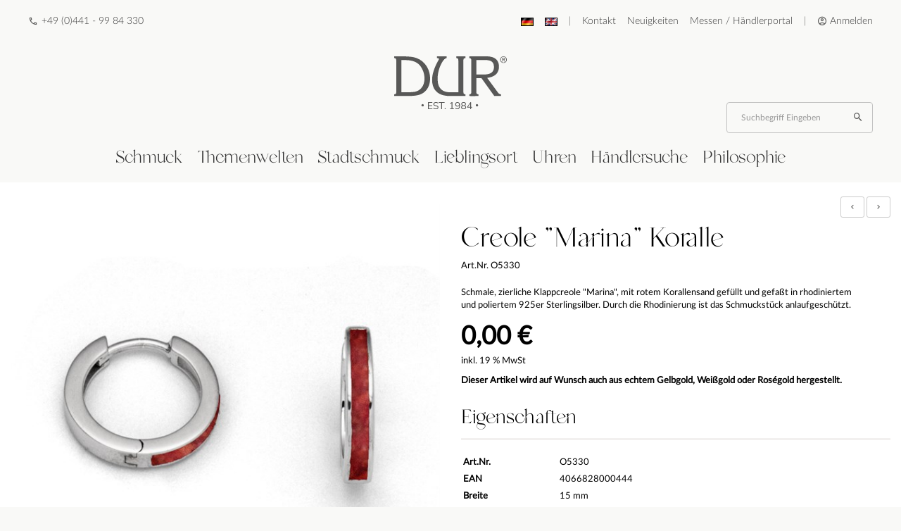

--- FILE ---
content_type: text/html; charset=utf-8
request_url: https://www.dur-schmuck.de/de/schmuck/ohrringe/creole-marina-koralle.html
body_size: 14783
content:
<!DOCTYPE html>
<html lang="de">
<head>
<meta http-equiv="Content-Type" content="text/html; charset=utf-8" />
<base href="https://www.dur-schmuck.de/" />
<title>Creole &quot;Marina&quot; Koralle-O5330</title>
<meta name="robots" content="index,follow" />
<meta name="company" content="DUR Schmuck GmbH" />
<meta name="publisher" content="DUR Schmuck GmbH" />
<meta name="description" content="Schmale, zierliche Klappcreole &quot;Marina&quot;, mit rotem Korallensand gefüllt und gefaßt in rhodiniertem und poliertem 925er Sterlingsilber. Durch die Rhodinierung ist das" />
<meta name="keywords" content="Klappcreole,Korallensand,Marina,Rhodinierung,Schmale,Schmuckstück,Sterlingsilber,anlaufgeschützt,gefaßt,gefüllt,poliertem,rhodiniertem,zierliche" />
<meta name="generator" content="xt:Commerce 6.5.3" />

<link rel="stylesheet" type="text/css" href="https://www.dur-schmuck.de/plugins//vt_addproduct_nocart/javascript/jquery.jgrowl.css" />
<link rel="apple-touch-icon" sizes="180x180" href="templates/bb_bootstrap3/img/favicon/apple-touch-icon.png?v=2023">
<link rel="icon" type="image/png" sizes="32x32" href="templates/bb_bootstrap3/img/favicon/favicon-32x32.png?v=2023">
<link rel="icon" type="image/png" sizes="16x16" href="templates/bb_bootstrap3/img/favicon/favicon-16x16.png?v=2023">
<link rel="manifest" href="templates/bb_bootstrap3/img/favicon/site.webmanifest?v=2023">
<link rel="mask-icon" href="templates/bb_bootstrap3/img/favicon/safari-pinned-tab.svg?v=2023" color="#f9f9f7">
<link rel="shortcut icon" href="templates/bb_bootstrap3/img/favicon/favicon.ico?v=2023">
<meta name="msapplication-TileColor" content="#f9f9f7">
<meta name="msapplication-config" content="templates/bb_bootstrap3/img/favicon/browserconfig.xml?v=2023">
<meta name="theme-color" content="#f9f9f7">

<meta name="viewport" content="width=device-width, initial-scale=1.0">

<link rel="stylesheet" type="text/css" href="templates/bb_bootstrap3/javascript/magic/magiczoomplus.css">
<link rel="stylesheet" type="text/css" href="templates/bb_bootstrap3/javascript/magic/magic360.css">

<script > 

const getUrl = window.location;
const baseUri = '/';
const baseUrl = getUrl.protocol + "//" + 'www.dur-schmuck.de/';

window.XT = {
    baseUrl: baseUrl,
    baseUri: baseUri,
    language:  'de',
        page : {
            page_name : 'product'
            },
        version : {
            type: 'PRO',
            version : '6.5.3'
        }
};

</script>

<script type="text/javascript">
            var norBaseUrl = "https://www.dur-schmuck.de/de/nor_request";
    </script>

		<script type='text/javascript' language='JavaScript'>
						
			function refresh_cart(ele){
				
//				var add_infos;
//					var options = {
//                                            target:        '#bcb',   
//		        		beforeSubmit:  showRequest,  
//		        		success:       update_basket  
//		  	 		};
//					add_infos = $(ele);	    	
//	    			$(ele).parents('form').ajaxSubmit(options);	

                            var form = $(ele).parents('form');	
                            var sform = form.serializeArray();
                            var pobject = {};

                            $.each(sform,function(){
                                pobject[this.name] = this.value;
                            });
                            
                            pobject.ajax = true;

                            $.ajax({
                            		
                                    		type: 'GET',
                                    		
                                    url: form.attr('action'),
                                    
                                    data: pobject,
                                    dataType: 'json',
                                    success: function(data){
                                            if(data.redirect){
                                                location.href = data.redirect;
                                            } else if(data.cart) {
                                                //Dieser Part ist notwendig wenn xt_product_options_fileupload installiert ist
                                                $(eval('"#optionsContainer_'+pobject.product+'"')).find('.flash').children('span').html('');
                                                
                                                //var decode = $('<div />').html(data.cart).text();
                                                $('#bcb').replaceWith(data.cart);
                                            }
                                    },
                                    error: function(data){
                                      //console.log('fehler');  
                                      $.jGrowl('Der Artikel konnte <b>nicht</b> erfolgreich in den Warenkorb gelegt werden.');
                                    }
                                    
                            });

	    			return false;
			}
			
	
			function showRequest(formData, jqForm, options){
				return true;	
						}
	
			function update_basket(responseText, statusText, xhr, $form) {
				if (statusText=="success"){
				
				}
				else{
					$.jGrowl('Der Artikel konnte <b>nicht</b> erfolgreich in den Warenkorb gelegt werden.');
					
				}
				return false;
			}
		</script>
		

<script id="dooFinder">
    const dfLayerOptions = {
        installationId: "b9579926-a753-4426-b30e-80b1d059b41e",
        zone: 'eu1'
    };

    (function (l, a, y, e, r, s) {
        r = l.createElement(a); r.onload = e; r.async = 1; r.src = y;
        s = l.getElementById('dooFinder'); s.parentNode.insertBefore(r, s);
    })(document, 'script', 'https://cdn.doofinder.com/livelayer/1/js/loader.min.js', function () {
        doofinderLoader.load(dfLayerOptions);
    });
</script><script type="text/javascript" src="templates/bb_bootstrap3/javascript/jquery-1.8.2.min.js"></script>



<script type="text/javascript">
(function(jQuery){jQuery.browser||"1.3.2"==jQuery.fn.jquery||(jQuery.extend({browser:{}}),jQuery.browser.init=function(){var b={};try{navigator.vendor?/Chrome/.test(navigator.userAgent)?(b.browser="Chrome",b.version=parseFloat(navigator.userAgent.split("Chrome/")[1].split("Safari")[0])):/Safari/.test(navigator.userAgent)?(b.browser="Safari",b.version=parseFloat(navigator.userAgent.split("Version/")[1].split("Safari")[0])):/Opera/.test(navigator.userAgent)&&(b.Opera="Safari",b.version=parseFloat(navigator.userAgent.split("Version/")[1])):
/Firefox/.test(navigator.userAgent)?(b.browser="mozilla",b.version=parseFloat(navigator.userAgent.split("Firefox/")[1])):(b.browser="MSIE",/MSIE/.test(navigator.userAgent)?b.version=parseFloat(navigator.userAgent.split("MSIE")[1]):b.version="edge")}catch(c){b=c}jQuery.browser[b.browser.toLowerCase()]=b.browser.toLowerCase();jQuery.browser.browser=b.browser;jQuery.browser.version=b.version;jQuery.browser.chrome="chrome"==jQuery.browser.browser.toLowerCase();jQuery.browser.safari="safari"==jQuery.browser.browser.toLowerCase();jQuery.browser.opera=
"opera"==jQuery.browser.browser.toLowerCase();jQuery.browser.msie="msie"==jQuery.browser.browser.toLowerCase();jQuery.browser.mozilla="mozilla"==jQuery.browser.browser.toLowerCase()},jQuery.browser.init())})(jQuery);
</script>

<script type = "text/javascript">

    $(document).ready(function() {
	    $(".product-hover").hoverIntent(function () {
		$(this).parent().addClass("over");
	     },function () {
		$(this).parent().removeClass("over");
	     });
		$("#box-cart").hoverIntent(function () {
			$(this).toggleClass("over");
		});

  });

    $(document).ready(function() {
	    $(".add-to-watchlist").click(function () {
			$.ajax({
				type: "POST",
				url: $(location).attr('href'),
				data: {
					action: 'add_vt_watchlist',
					'vt_pID': $(this).data('watchlist-pid'),
					qty:1
				},
				cache: false,
				dataType: 'json',
				success: function(data) {

				},
				error: function(data) {

				}
			 });
			$(this).find('span').removeClass('mat-outlined-favorite').removeClass('mat-outlined-favorite_border').addClass('mat-outlined-check');
			event.preventDefault();
	     });
    });

	$(document).ready(function() {
	    $(".card-product__like.card-product__like--add").click(function () {
			$.ajax({
				type: "POST",
				url: $(location).attr('href'),
				data: {
					action: 'add_vt_watchlist',
					'vt_pID': $(this).data('watchlist-pid'),
					qty:1
				},
				cache: false,
				dataType: 'json',
				success: function(data) {

				},
				error: function(data) {

				}
			 });
			$(this).removeClass('card-product__like--add').addClass('card-product__like--added');
			$(this).find('#card-product__like--added').removeClass('card-product__like--hidden');
			$(this).find('#card-product__like--add').addClass('card-product__like--hidden');
			event.preventDefault();
	     });
    });

	$(document).ready(function() {
		$("#loginLink a").click(function(event){
			event.preventDefault();
			$('#login_overlay').slideDown();
			$(".login").addClass("over");
		});
		$('body').click(function(e) {
			if (!$(e.target).closest('#loginLink').length) {
				$('#login_overlay').slideUp();
				$(".login").removeClass("over");
			}
		});
	});

    $(document).ready(function() {
		$(".add-to-cart-btn").click(function (){

			var datavalues = $(this).data();
			var pobject = {};

			$.each(datavalues,function(key, value){
				if(typeof(value) != 'object') { pobject[key] = value; }
			});

			pobject.ajax = true;
			console.log(pobject);

			$.ajax({
					type: 'GET',
					url: $(location).attr('href'),
					data: pobject,
					dataType: 'json',
					success: function(data){
                                            if(data.redirect){
                                                location.href = data.redirect;
                                            } else if(data.cart) {
                                                //Dieser Part ist notwendig wenn xt_product_options_fileupload installiert ist
                                                $(eval('"#optionsContainer_'+pobject.product+'"')).find('.flash').children('span').html('');

                                                //var decode = $('<div />').html(data.cart).text();
                                                $('#bcb').replaceWith(data.cart);
                                            }

					},
					error: function(data){
					  console.log('Fehler beim Artikel in Wkorb legen.');
					  $.jGrowl('Der Artikel konnte <b>nicht</b> erfolgreich in den Warenkorb gelegt werden.');
					}

			});
			event.preventDefault();
		});
    });
</script>


<script>
// Verwenden Sie Ihre Tracking-ID, wie oben beschrieben.
var gaProperty = 'UA-8586772-1';

// Deaktiviere das Tracking, wenn das Opt-out cookie vorhanden ist.
var disableStr = 'ga-disable-' + gaProperty;
if (document.cookie.indexOf(disableStr + '=true') > -1) {
  window[disableStr] = true;
}

// Die eigentliche Opt-out Funktion.
function gaOptout(){
  document.cookie = disableStr + '=true; expires=Thu, 31 Dec 2099 23:59:59 UTC; path=/';
  window[disableStr] = true;
}
</script>

<!-- Google tag (gtag.js) -->
<script async src="https://www.googletagmanager.com/gtag/js?id=G-KT6X7SRHY8"></script>
<script>
  window.dataLayer = window.dataLayer || [];
  function gtag(){dataLayer.push(arguments);}
  gtag('js', new Date());

  gtag('config', 'G-KT6X7SRHY8');
</script>


<!-- Facebook Pixel Code -->
<script>
  !function(f,b,e,v,n,t,s)
  {if(f.fbq)return;n=f.fbq=function(){n.callMethod?
  n.callMethod.apply(n,arguments):n.queue.push(arguments)};
  if(!f._fbq)f._fbq=n;n.push=n;n.loaded=!0;n.version='2.0';
  n.queue=[];t=b.createElement(e);t.async=!0;
  t.src=v;s=b.getElementsByTagName(e)[0];
  s.parentNode.insertBefore(t,s)}(window, document,'script',
  'https://connect.facebook.net/en_US/fbevents.js');
  fbq('init', '');
  fbq('track', 'PageView');
</script>
<noscript>
  <img height="1" width="1" style="display:none"
       src="https://www.facebook.com/tr?id=&ev=PageView&noscript=1"/>
</noscript>

<script type="text/javascript">
window.onload = function () {
	  $('.button-add-to-cart button').click(function() {
		fbq('track', 'AddToCart');
	  });
	  $('#mainNavi-Haendlersuche').click(function() {
		fbq('track', 'HaendlersucheLink');
	  });
	  $('#haendlersuche form .btn').click(function() {
		fbq('track', 'HaendlersucheSubmitbutton');
	  });
	  $('#registerbox #registerSubmit').click(function() {
		fbq('track', 'RegisterSubmitbutton');
	  });
    }
</script>
<!-- End Facebook Pixel Code -->
<link rel="stylesheet" type="text/css" href="https://www.dur-schmuck.de/templates/bb_bootstrap3/css/stylesheet.css?551fbc6d637caff468073b44d4a1f512" />
<link rel="stylesheet" type="text/css" href="https://www.dur-schmuck.de/plugins/xt_paypal_checkout/css/xt_paypal_checkout.css?815ab21ab8c83b5411bf7eeadfcfeb07" />
<link rel="stylesheet" type="text/css" href="https://www.dur-schmuck.de/templates/bb_bootstrap3/fonts/Material_icons/outlined.css?0d6e0951e4cce0fab5162fa3be73ad54" />
<link rel="stylesheet" type="text/css" href="https://www.dur-schmuck.de/templates/bb_bootstrap3/fonts/Open_Sans/open_sans.css?58d6e0ef9d37f64576549d3dff5a145f" />
<link rel="stylesheet" type="text/css" href="https://www.dur-schmuck.de/templates/bb_bootstrap3/fonts/Dancing_Script/font.css?61b607fbc09d08c5d78bd9a608cd242f" />
<link rel="stylesheet" type="text/css" href="https://www.dur-schmuck.de/templates/bb_bootstrap3/fonts/material-icons/font.css?ee9a4d1b0df9e4ea729bd82632f110d5" />
<link rel="stylesheet" type="text/css" href="https://www.dur-schmuck.de/templates/bb_bootstrap3/xtCore/modules/preview-new-product/preview-new-product.module.css?61b607fbc09d08c5d78bd9a608cd242f" />
<link rel="stylesheet" type="text/css" href="https://www.dur-schmuck.de/templates/bb_bootstrap3/xtCore/modules/card-product/card-product.module.css?58d6e0ef9d37f64576549d3dff5a145f" />
<link rel="stylesheet" type="text/css" href="https://www.dur-schmuck.de/templates/bb_bootstrap3/css/styles-v2.css?f5f4728b67ca9acfef0ee79cbddd9b6b" />
<link rel="stylesheet" type="text/css" href="https://www.dur-schmuck.de/templates/bb_bootstrap3/css/jquery.fancybox.css?551fbc6d637caff468073b44d4a1f512" />
<link rel="stylesheet" type="text/css" href="https://www.dur-schmuck.de/plugins/xt_notify_on_restock/css/xt_notify_on_restock.css?551fbc6d637caff468073b44d4a1f512" />
<link rel="stylesheet" type="text/css" href="https://www.dur-schmuck.de/plugins/xt_master_slave/css/master_slave.css?3db5670193848547ccb501e7ded879de" />
<link rel="stylesheet" type="text/css" href="https://www.dur-schmuck.de/plugins/ks_fast_order/css/styles.css?377edb2a3929de6db3821c8915997dfe" />
<link rel="stylesheet" type="text/css" href="https://www.dur-schmuck.de/plugins/ks_event_manager/css/fullcalendar.css?377edb2a3929de6db3821c8915997dfe" />
<link rel="stylesheet" type="text/css" href="https://www.dur-schmuck.de/plugins/ks_event_manager/css/fullcalendar.print.css?377edb2a3929de6db3821c8915997dfe" />
<script src="https://www.dur-schmuck.de/templates/bb_bootstrap3/javascript/script.js?551fbc6d637caff468073b44d4a1f512"></script>
<script src="https://www.dur-schmuck.de/templates/bb_bootstrap3/javascript/custom.js?551fbc6d637caff468073b44d4a1f512"></script>
<script src="https://www.dur-schmuck.de/templates/bb_bootstrap3/bootstrap/js/bootstrap.min.js?551fbc6d637caff468073b44d4a1f512"></script>
<script src="https://www.dur-schmuck.de/templates/bb_bootstrap3/javascript/cloudzoom.js?551fbc6d637caff468073b44d4a1f512"></script>
<script src="https://www.dur-schmuck.de/templates/bb_bootstrap3/javascript/less.2.5.min.js?551fbc6d637caff468073b44d4a1f512"></script>
<script src="https://www.dur-schmuck.de/templates/bb_bootstrap3/javascript/svgcheckbx.js?551fbc6d637caff468073b44d4a1f512"></script>
<script src="https://www.dur-schmuck.de/templates/bb_bootstrap3/javascript/jquery.fancybox.min.js?551fbc6d637caff468073b44d4a1f512"></script>
<script src="https://www.dur-schmuck.de/templates/bb_bootstrap3/javascript/jquery.hoverIntent.js?551fbc6d637caff468073b44d4a1f512"></script>
<script src="https://www.dur-schmuck.de/templates/bb_bootstrap3/javascript/mightyslider/mightyslider.min.js?551fbc6d637caff468073b44d4a1f512"></script>
<script src="https://www.dur-schmuck.de/templates/bb_bootstrap3/javascript/mightyslider/tweenlite.js?551fbc6d637caff468073b44d4a1f512"></script>
<script src="https://www.dur-schmuck.de/plugins/ks_fast_order/js/ks_fast_order.js?377edb2a3929de6db3821c8915997dfe"></script>
<script src="https://www.dur-schmuck.de/plugins/ks_template_ewevelations/js/components.js?48cd6615db36d1368f7ff14b0a1e67cf"></script>
<script src="https://www.dur-schmuck.de/templates/bb_bootstrap3/javascript/magic/magiczoomplus.js?551fbc6d637caff468073b44d4a1f512"></script>
<script src="https://www.dur-schmuck.de/templates/bb_bootstrap3/javascript/magic/magic360.js?551fbc6d637caff468073b44d4a1f512"></script>
<script src="https://www.dur-schmuck.de/templates/bb_bootstrap3/javascript/ks_tracking.js?551fbc6d637caff468073b44d4a1f512"></script>
<script src="https://www.dur-schmuck.de/plugins/ks_event_manager/lib/jquery-ui.custom.min.js?377edb2a3929de6db3821c8915997dfe"></script>
<script src="https://www.dur-schmuck.de/plugins/ks_event_manager/js/fullcalendar.js?377edb2a3929de6db3821c8915997dfe"></script>

<script type="application/ld+json">
{
    "@context": "https://schema.org/",
    "@type": "BreadcrumbList",
    "name": "Breadcrump navigation",
    "itemListElement": [
        {
            "@type": "ListItem",
            "position": 1,
            "name": "Startseite",
            "item": "https://www.dur-schmuck.de/"
        },
        {
            "@type": "ListItem",
            "position": 2,
            "name": "Schmuck",
            "item": "https://www.dur-schmuck.de/de/schmuck.html"
        },
        {
            "@type": "ListItem",
            "position": 3,
            "name": "Ohrringe",
            "item": "https://www.dur-schmuck.de/de/schmuck/ohrringe.html"
        },
        {
            "@type": "ListItem",
            "position": 4,
            "name": "Creole \"Marina\" Koralle",
            "item": "https://www.dur-schmuck.de/de/schmuck/ohrringe/creole-marina-koralle.html"
        }
    ]
}
</script>

<script type="application/ld+json">
{
    "@context": "https://schema.org/",
    "@type": "Product",
    "name": "Creole \"Marina\" Koralle",
    "description": "Schmale, zierliche Klappcreole \"Marina\", mit rotem Korallensand gef\u00fcllt und gefa\u00dft in rhodiniertem und poliertem 925er Sterlingsilber. Durch die Rhodinierung ist das Schmuckst\u00fcck anlaufgesch\u00fctzt.",
    "sku": "O5330",
    "gtin13": "4066828000444",
    "image": [
        {
            "@type": "ImageObject",
            "name": "Creole \"Marina\" Koralle",
            "url": "https://www.dur-schmuck.de/media/images/info/image_O5330_1.jpg",
            "thumbnail": {
                "url": "https://www.dur-schmuck.de/media/images/thumb/image_O5330_1.jpg"
            }
        }
    ],
    "offers": {
        "@type": "Offer",
        "url": "https://www.dur-schmuck.de/de/schmuck/ohrringe/creole-marina-koralle.html",
        "priceCurrency": "EUR",
        "price": 0,
        "priceValidUntil": "2028-01-17",
        "seller": {
            "@type": "Organization",
            "name": "DUR Schmuck GmbH"
        },
        "itemCondition": "https://schema.org/NewCondition",
        "availability": "https://schema.org/InStock"
    },
    "google_product_category": "Bekleidung & Accessoires > Schmuck",
    "color": "Silber/Rot",
    "material": "Koralle/925er Silber"
}
</script>

<meta property="og:type" content="og:product">
<meta property="og:url" content="https://www.dur-schmuck.de/de/schmuck/ohrringe/creole-marina-koralle.html">
<meta property="og:title" content="Creole "Marina" Koralle">
<meta property="og:description" content="Schmale, zierliche Klappcreole "Marina", mit rotem Korallensand gefüllt und gefaßt in rhodiniertem und poliertem 925er Sterlingsilber. Durch die Rhodinierung ist das Schmuckstück anlaufgeschützt.">
<meta property="og:image" content="https://www.dur-schmuck.de/media/images/info/image_O5330_1.jpg">
<meta property="og:product:price:currency" content="EUR">
<meta property="og:product:price:amount" content="0">

<meta property="twitter:card" content="summary_large_image">
<meta property="twitter:url" content="https://www.dur-schmuck.de/de/schmuck/ohrringe/creole-marina-koralle.html">
<meta property="twitter:title" content="Creole "Marina" Koralle">
<meta property="twitter:description" content="Schmale, zierliche Klappcreole "Marina", mit rotem Korallensand gefüllt und gefaßt in rhodiniertem und poliertem 925er Sterlingsilber. Durch die Rhodinierung ist das Schmuckstück anlaufgeschützt.">
<meta property="twitter:image" content="https://www.dur-schmuck.de/media/images/info/image_O5330_1.jpg">


    <script type="application/json" fncls="fnparams-dede7cc5-15fd-4c75-a9f4-36c430ee3a99">
        {
            "f":"6E1AF54588CD3A80A988963CC7261EBA",
            "s":"_product-detail-page",
            "sandbox":false
        }
    </script>
    <noscript>
        <img src="https://c.paypal.com/v1/r/d/b/ns?f=6E1AF54588CD3A80A988963CC7261EBA&s=_product-detail-page&js=0&r=1" />
    </noscript>

    <script>

        console.log('paypal-checkout-script-tag setting ppcp constants');

        window.paypal_checkout_constant =
            {
                BUTTON_SIZE: 37,
                BUTTON_COLOR: "black",
                BUTTON_SHAPE: "rect",
                BUTTON_TYPE_AP: "black",
                version: "4.3.3",
                language: "de_DE",
                language_short: "de",
                currency: "EUR",
                TEXT_ERROR_CONDITIONS_ACCEPTED: "Sie müssen die Allgemeinen Geschäftsbedingungen akzeptieren um die Bestellung abschließen zu können.",
                TEXT_SHIPPING_COSTS: "Versandkosten",
                WARNING_NO_SHIPPING_FOR_ZONE: "Für dieses Zielland ist kein Versand möglich.",
                PPCP_SESSION_ID: "64abcf87462129b711cc",
                googlePaymentsEnvironment: "PRODUCTION"
            }

        let billingContact_ap = [];
        let shippingContact_ap = [];
        let currentCountryCode_ap = "DE";
        let currentTotal_ap = 0;
        let totalLabel_ap = "Gesamtsumme";
        let subTotalLabel_ap = "Zwischensumme";

        const ppcpSetTimeout = 50;
        const ppcpMaxTimeout = 10000;
        let ppcpWaited = 0;
        async function checkPaypalScriptLoaded()
        {
            ppcpWaited += ppcpSetTimeout;
            if(ppcpWaited >= ppcpMaxTimeout)
            {
                console.warn("waited for paypal sdk " + ppcpWaited + " ms so far. ABORTING");
                return;
            }
            if (typeof window.paypal === "object")
            {
                console.info("paypal sdk loaded after " + ppcpWaited + " ms. emitting event PayPalSdkLoaded");
                const event = new Event("PayPalSdkLoaded");
                document.dispatchEvent(event);
            }
            else {
                console.debug("waiting for paypal sdk " + ppcpWaited + " ms so far");
                setTimeout(checkPaypalScriptLoaded, ppcpSetTimeout);
            }
        }

        console.log("script tag. adding DOMContentLoaded listener");
        document.addEventListener('DOMContentLoaded', function ()
        {
            console.log('paypal-checkout-script-tag  DOMContentLoaded')
            try {
                const terms_cb = document.querySelector('input[type=checkbox][name=conditions_accepted]');
                if(terms_cb)
                {
                    let div = document.createElement('div');
                    div.innerText = window.paypal_checkout_constant.TEXT_ERROR_CONDITIONS_ACCEPTED;
                    div.id = 'TEXT_ERROR_CONDITIONS_ACCEPTED';
                    div.classList.add('alert', 'alert-danger');
                    div.style.display = 'none';
                    terms_cb.closest("div").prepend(div);

                    terms_cb.addEventListener('change', (e) => {
                        if (e.currentTarget.checked) {
                            document.getElementById('TEXT_ERROR_CONDITIONS_ACCEPTED').style.display = 'none';
                        } else {
                            document.getElementById('TEXT_ERROR_CONDITIONS_ACCEPTED').style.display = 'block';
                        }
                    })
                }
                console.log("ppcp display.php DOMContentLoaded. injecting ppcp sdk script");

                const paypal_script = "https://www.paypal.com/sdk/js?client-id=&commit=false&intent=capture&components=buttons%2Cfunding-eligibility%2Cmessages%2Capplepay%2Cgooglepay%2Ccard-fields&integration-date=2022-06-01&currency=EUR&locale=de_DE&debug=false&disable-funding=paylater";
                let script = document.createElement("script");
                script.setAttribute("src", paypal_script);
                script.setAttribute("data-partner-attribution-id", "xt6_Cart_PPCP_xtcommerce");
                script.setAttribute("data-client-token", "credentials_not_found_check_backend");
                script.setAttribute("data-user-id-token","");
                script.setAttribute("onload", "console.log('PayPalSdkLoaded'); let ppcplevent = new Event('PayPalSdkLoaded'); document.dispatchEvent(ppcplevent);");
                document.head.appendChild(script);

                // apple pay laden
                const apple_script = "https://applepay.cdn-apple.com/jsapi/v1/apple-pay-sdk.js";
                script = document.createElement("script");
                script.setAttribute("src", apple_script);
                document.head.appendChild(script);

                // fraudnet nachladen
                const fraudnet_script = "https://c.paypal.com/da/r/fb.js";
                script = document.createElement("script");
                script.setAttribute("src", fraudnet_script);
                document.head.appendChild(script);

                //checkPaypalScriptLoaded();
            }
            catch(e)
            {
                console.log(e);
            }
        });

        document.addEventListener('PayPalSdkLoaded', function ()
        {
            console.log("PayPalSdkLoaded. injecting googlepay sdk script");
            // google pay laden
            const google_script = "https://pay.google.com/gp/p/js/pay.js";
            script = document.createElement("script");
            script.setAttribute("src", google_script);
            script.setAttribute("async", "");
            script.setAttribute("onload", "console.log('GooglePaySdkLoaded'); let gpslevent = new Event('GooglePaySdkLoaded'); document.dispatchEvent(gpslevent);");
            document.head.appendChild(script);
        });

    </script>

    <link rel="icon" href="https://www.dur-schmuck.de/media/logo/dur-logo-weiß-braun.png" type="image/png" />
<link rel="alternate" hreflang="en" href="https://www.dur-schmuck.de/en/category-193-empty/category-19-empty/earring-marina.html" />
<link rel="alternate" hreflang="de" href="https://www.dur-schmuck.de/de/schmuck/ohrringe/creole-marina-koralle.html" />
<link rel="alternate" hreflang="x-default" href="https://www.dur-schmuck.de/de/schmuck/ohrringe/creole-marina-koralle.html" />
</head>
<body >

<header class="main-header" id="top-nav">
    <div class="main-header__nav">
        
<div class="nav-control">
    <div class="nav-item">
        <span class="mat-outlined-phone"></span>
        <a class="nav-item_hotline" href="tel:+49 (0)441 - 99 84 330">+49 (0)441 - 99 84 330</a>
    </div>
    <div class="nav-item">
        <ul class="nav-item__list">

                										<li><a href="https://www.dur-schmuck.de/de/schmuck/ohrringe/creole-marina-koralle.html"><img src="https://www.dur-schmuck.de/media/flags/de.gif" alt="Deutsch" width="18" height="12" /> <span class="inline-xs"> Deutsch</span></a></li>
													<li><a href="https://www.dur-schmuck.de/en/category-193-empty/category-19-empty/earring-marina.html"><img src="https://www.dur-schmuck.de/media/flags/en.gif" alt="English" width="18" height="12" /> <span class="inline-xs"> English</span></a></li>
					
                <li class="divider">|</li>

                        
                <li class="">
                    <a href="https://www.dur-schmuck.de/de/Kontakt1" class="icon-contact">
                        Kontakt
                    </a>
                </li>

                <li class="">
                    <a href="https://www.dur-schmuck.de/de/news" class="icon-new">
                        Neuigkeiten
                    </a>
                </li>

                <li class="">
                    <a href="https://www.dur-schmuck.de/de/messetermine">
                        Messen / Händlerportal
                    </a>
                </li>

                                <li class="divider">|</li>
                <li class="" id="loginLink">
                    <a>
                        <span class="mat-outlined-account_circle"></span>
                        Anmelden
                    </a>
                    <div id="login_overlay">
                        <form name="create_account1" action="https://www.dur-schmuck.de/de/customer/login?info=20805" class="login" method="post" onSubmit="sendAnalytics('form', 'submit', 'login');" >
<input type="hidden" name="action" value="login" id="action2"  />
<input type="hidden" name="link_target" value="index" id="link_target3"  />
<div class="login-input">
    <label class="sr-only" for="loginHoverEmail">Ihre Kundennr.</label>
    <input type="text" autofocus class="form-control" name="email" id="loginHoverEmail"
           placeholder="Ihre Kundennr.">
</div>
<div class="login-input">
    <label class="sr-only" for="loginHoverPassword">Ihr Passwort</label>
    <input type="password" class="form-control" name=password id="loginHoverPassword"
           placeholder="Ihr Passwort">
</div>
<a class="login-forgot-password" href="https://www.dur-schmuck.de/de/customer/password_reset">
    Passwort vergessen?
</a>
<div class="login__buttons">
    <button class="buttons-button buttons-button--dark" type="submit">
        Anmelden
    </button>
    <button class="buttons-button" href="https://www.dur-schmuck.de/de/customer/login">
        Registrieren
    </button>
</div>
</form>
                    </div>
                </li>
                                </ul>
    </div>
</div>
    </div>

    <div class="main-header__brand">
        <div id="logo" class="brand-logo">
            <a href="https://www.dur-schmuck.de/">
                <img src="https://www.dur-schmuck.de/templates/bb_bootstrap3//img/logo/DUR-1984.svg" alt=s"DUR Schmuck GmbH" width="160"/>
            </a>
        </div>

        <div class="brand-search-box">
            <div id="box-cart" class="brand-search-box__box-cart"><div id='bcb'>
    </div>
</div>
            <div id="search" class="brand-search-box__search">
<div id="box-search">
	<form name="search_box4" action="https://www.dur-schmuck.de/de/search?info=20805" class="form-inline" method="get" >
	<input type="hidden" name="page" value="search" id="page5"  />
	<input type="hidden" name="page_action" value="query" id="page_action6"  />
	<input type="hidden" name="desc" value="on" id="desc7"  />
	<input type="hidden" name="sdesc" value="on" id="sdesc8"  />
	<div class="input-group" id="box-search-box">
		<input type="text" autocomplete="off" name="keywords" value="" class="form-control" placeholder="Suchbegriff eingeben" id="keywords9"  />
		<button class="btn btn-default" type="submit" alt="Suchen" title="Suchen">
			<span class="mat-outlined-search" aria-hidden="true"></span>&nbsp
		</button>
	</div><!-- #box-search-box -->
	</form>
</div><!-- #box-search -->
</div>
        </div>
    </div>

    <div class="main-header__nav-main">
        <nav class="nav-main" role="navigation">
  <!-- Brand and toggle get grouped for better mobile display -->
  <div class="nav-main__header">
    <div class="header">
      <button type="button" class="header__toggle" data-toggle="collapse" data-target="#nav-main__collapse">
        <span class="sr-only">TEXT_BTN_MENU</span>
        <span class="mat-outlined-reorder nav-main__toggle-menu"></span>
      </button>
    </div>

    <a class="header__brand" href="https://www.dur-schmuck.de/">
      <img src="https://www.dur-schmuck.de/templates/bb_bootstrap3//img/logo/DUR-1984.svg" alt="DUR Schmuck GmbH" width="120" id="logosmall" />
    </a>

    <ul class="nav visible-xs nav-pills">
                  <li id="loginLink">
        <a>
          <span class="mat-outlined-account_circle"></span>
        </a>
        <div id="login_overlay">
          <form name="create_account10" action="https://www.dur-schmuck.de/de/customer/login?info=20805" class="login" method="post" onSubmit="sendAnalytics('form', 'submit', 'login');" >
<input type="hidden" name="action" value="login" id="action11"  />
<input type="hidden" name="link_target" value="index" id="link_target12"  />
<div class="login-input">
    <label class="sr-only" for="loginHoverEmail">Ihre Kundennr.</label>
    <input type="text" autofocus class="form-control" name="email" id="loginHoverEmail"
           placeholder="Ihre Kundennr.">
</div>
<div class="login-input">
    <label class="sr-only" for="loginHoverPassword">Ihr Passwort</label>
    <input type="password" class="form-control" name=password id="loginHoverPassword"
           placeholder="Ihr Passwort">
</div>
<a class="login-forgot-password" href="https://www.dur-schmuck.de/de/customer/password_reset">
    Passwort vergessen?
</a>
<div class="login__buttons">
    <button class="buttons-button buttons-button--dark" type="submit">
        Anmelden
    </button>
    <button class="buttons-button" href="https://www.dur-schmuck.de/de/customer/login">
        Registrieren
    </button>
</div>
</form>
        </div>
      </li>
                  <li id="searchBoxMobile">
        <a>
          <div class="search-container">
            <input type="checkbox" id="expand-input">
            <label for="expand-input">
              <span id="mobileSearchIcon" class="mat-outlined-search"></span>
            </label>
          </div>
        </a>
      </li>
    </ul>
  </div>

  <!-- Collect the nav links, forms, and other content for toggling -->
  <div class="nav-main__collapse collapse navbar-collapse" id="nav-main__collapse">
    <ul class="collapse__list">
      <li class="visible-xs">
        <hr>
      </li>

      <li class="collapse__list-item" role="tab" aria-expanded="false">
        <a data-toggle="dropdown" href="https://www.dur-schmuck.de/de/schmuck.html" class="menulevel-1">Schmuck</a>
        <ul class="item__menu" role="menu">
                    

                                <li role="presentation" class="">
                        <a role="menuitem" class="menutitle" tabindex="-1" href="https://www.dur-schmuck.de/de/schmuck/strandzeit-uhren.html">
				<div class="imagewrapper"><img src="https://www.dur-schmuck.de/media/images/category/thumb/image_85_1.jpg" class=""></div>                            <div class="title">StrandZeit® Uhren</div>			                            </a>
                    </li>
                                <li role="presentation" class="New">
                        <a role="menuitem" class="menutitle" tabindex="-1" href="https://www.dur-schmuck.de/de/schmuck/ringe.html">
				<div class="imagewrapper"><img src="https://www.dur-schmuck.de/media/images/category/thumb/image_1_1.jpg" class=""></div>                            <div class="title">Ringe</div>			                            </a>
                    </li>
                                <li role="presentation" class="New">
                        <a role="menuitem" class="menutitle" tabindex="-1" href="https://www.dur-schmuck.de/de/schmuck/anhaenger.html">
				<div class="imagewrapper"><img src="https://www.dur-schmuck.de/media/images/category/thumb/image_4_1.jpg" class=""></div>                            <div class="title">Anhänger</div>			                            </a>
                    </li>
                                <li role="presentation" class="New">
                        <a role="menuitem" class="menutitle" tabindex="-1" href="https://www.dur-schmuck.de/de/schmuck/ketten.html">
				<div class="imagewrapper"><img src="https://www.dur-schmuck.de/media/images/category/thumb/image_73_1.jpg" class=""></div>                            <div class="title">Ketten</div>			                            </a>
                    </li>
                                <li role="presentation" class="New">
                        <a role="menuitem" class="menutitle" tabindex="-1" href="https://www.dur-schmuck.de/de/schmuck/ohrringe.html">
				<div class="imagewrapper"><img src="https://www.dur-schmuck.de/media/images/category/thumb/image_3_1.jpg" class=""></div>                            <div class="title">Ohrringe</div>			                            </a>
                    </li>
                                <li role="presentation" class="New">
                        <a role="menuitem" class="menutitle" tabindex="-1" href="https://www.dur-schmuck.de/de/schmuck/armbaender.html">
				<div class="imagewrapper"><img src="https://www.dur-schmuck.de/media/images/category/thumb/image_6_1.jpg" class=""></div>                            <div class="title">Armbänder</div>			                            </a>
                    </li>
                                <li role="presentation" class="">
                        <a role="menuitem" class="menutitle" tabindex="-1" href="https://www.dur-schmuck.de/de/schmuck/armbaender-sammelelement.html">
				<div class="imagewrapper"><img src="https://www.dur-schmuck.de/media/images/category/thumb/image_50_1.jpg" class=""></div>                            <div class="title">Armbänder mit Sammelelement</div>			                            </a>
                    </li>
                                <li role="presentation" class="">
                        <a role="menuitem" class="menutitle" tabindex="-1" href="https://www.dur-schmuck.de/de/schmuck/beads-charms.html">
				<div class="imagewrapper"><img src="https://www.dur-schmuck.de/media/images/category/thumb/image_42_1.jpg" class=""></div>                            <div class="title">Beads & Charms</div>			                            </a>
                    </li>
                                <li role="presentation" class="">
                        <a role="menuitem" class="menutitle" tabindex="-1" href="https://www.dur-schmuck.de/de/schmuck/furnituren.html">
				<div class="imagewrapper"><img src="https://www.dur-schmuck.de/media/images/category/thumb/image_36_1.jpg" class=""></div>                            <div class="title">Furnituren</div>			                            </a>
                    </li>
                                <li role="presentation" class="">
                        <a role="menuitem" class="menutitle" tabindex="-1" href="https://www.dur-schmuck.de/de/schmuck/exklusive-artikel.html">
				<div class="imagewrapper"><img src="https://www.dur-schmuck.de/media/images/category/thumb/image_100_1.jpg" class=""></div>                            <div class="title">Exklusive Artikel</div>			                            </a>
                    </li>
            
        </ul>
      </li>

      <li class="collapse__list-item" role="tab" aria-expanded="false">
        <a href="https://www.dur-schmuck.de/de/themenwelten.html" data-toggle="dropdown" class="menulevel-1">Themenwelten</a>
        <ul class="item__menu" role="menu">
          
			<li role="presentation" class="">
		    <a role="menuitem" class="menutitle" tabindex="-1" href="https://www.dur-schmuck.de/de/themenwelten/kollektion-2025.html">
			<img src="https://www.dur-schmuck.de/media/images/category/thumb/image_125_1.png" class="">
			<div class="title">Kollektion 2025</div>
		    </a>
		</li>
			<li role="presentation" class="">
		    <a role="menuitem" class="menutitle" tabindex="-1" href="https://www.dur-schmuck.de/de/themenwelten/lucky-dog.html">
			<img src="https://www.dur-schmuck.de/media/images/category/thumb/image_37_1.jpg" class="">
			<div class="title">Lucky Dog</div>
		    </a>
		</li>
			<li role="presentation" class="">
		    <a role="menuitem" class="menutitle" tabindex="-1" href="https://www.dur-schmuck.de/de/themenwelten/pferdeglueck.html">
			<img src="https://www.dur-schmuck.de/media/images/category/thumb/image_38_1.jpg" class="">
			<div class="title">Pferdeglück</div>
		    </a>
		</li>
			<li role="presentation" class="">
		    <a role="menuitem" class="menutitle" tabindex="-1" href="https://www.dur-schmuck.de/de/themenwelten/ostfriesland.html">
			<img src="https://www.dur-schmuck.de/media/images/category/thumb/image_39_1.jpg" class="">
			<div class="title">Ostfriesland</div>
		    </a>
		</li>
			<li role="presentation" class="">
		    <a role="menuitem" class="menutitle" tabindex="-1" href="https://www.dur-schmuck.de/de/themenwelten/echte-sehnsucht.html">
			<img src="https://www.dur-schmuck.de/media/images/category/thumb/image_71_1.jpg" class="">
			<div class="title">Echte Sehnsucht</div>
		    </a>
		</li>
			<li role="presentation" class="">
		    <a role="menuitem" class="menutitle" tabindex="-1" href="https://www.dur-schmuck.de/de/themenwelten/strandsand.html">
			<img src="https://www.dur-schmuck.de/media/images/category/thumb/image_89_1.jpg" class="">
			<div class="title">Strandsand</div>
		    </a>
		</li>
			<li role="presentation" class="">
		    <a role="menuitem" class="menutitle" tabindex="-1" href="https://www.dur-schmuck.de/de/themenwelten/steinsand.html">
			<img src="https://www.dur-schmuck.de/media/images/category/thumb/image_9_1.jpg" class="">
			<div class="title">Steinsand</div>
		    </a>
		</li>
			<li role="presentation" class="">
		    <a role="menuitem" class="menutitle" tabindex="-1" href="https://www.dur-schmuck.de/de/themenwelten/maritim.html">
			<img src="https://www.dur-schmuck.de/media/images/category/thumb/image_90_1.jpg" class="">
			<div class="title">Maritim</div>
		    </a>
		</li>
			<li role="presentation" class="">
		    <a role="menuitem" class="menutitle" tabindex="-1" href="https://www.dur-schmuck.de/de/themenwelten/lavasand.html">
			<img src="https://www.dur-schmuck.de/media/images/category/thumb/image_78_1.jpg" class="">
			<div class="title">Lavasand</div>
		    </a>
		</li>
			<li role="presentation" class="">
		    <a role="menuitem" class="menutitle" tabindex="-1" href="https://www.dur-schmuck.de/de/themenwelten/koralle.html">
			<img src="https://www.dur-schmuck.de/media/images/category/thumb/image_77_1.jpg" class="">
			<div class="title">Koralle</div>
		    </a>
		</li>
			<li role="presentation" class="">
		    <a role="menuitem" class="menutitle" tabindex="-1" href="https://www.dur-schmuck.de/de/themenwelten/bernstein.html">
			<img src="https://www.dur-schmuck.de/media/images/category/thumb/image_15_1.jpg" class="">
			<div class="title">Bernstein</div>
		    </a>
		</li>
		

        </ul>
      </li>
      <li class="collapse__list-item" role="tab" aria-expanded="false">
        <a href="https://www.dur-schmuck.de/de/stadtschmuck.html" data-toggle="dropdown" class="menulevel-1">Stadtschmuck</a>
        <ul class="item__menu item__menu--stadtschmuck" role="menu" id="top-stadtschmuck-menu">
          

                                <li role="presentation" class="New">
                        <a role="menuitem" class="menutitle" tabindex="-1" href="https://www.dur-schmuck.de/de/stadtschmuck/strandringe.html">
				<div class="imagewrapper"><img src="https://www.dur-schmuck.de/media/images/category/thumb/image_101_1.jpg" class=""></div>                            <div class="title">Strandringe</div>			                            </a>
                    </li>
                                <li role="presentation" class="New">
                        <a role="menuitem" class="menutitle" tabindex="-1" href="https://www.dur-schmuck.de/de/stadtschmuck/nachtring.html">
				<div class="imagewrapper"><img src="https://www.dur-schmuck.de/media/images/category/thumb/image_91_1.jpg" class=""></div>                            <div class="title">Nachtring</div>			                            </a>
                    </li>
                                <li role="presentation" class="">
                        <a role="menuitem" class="menutitle" tabindex="-1" href="https://www.dur-schmuck.de/de/stadtschmuck/stadtring.html">
				<div class="imagewrapper"><img src="https://www.dur-schmuck.de/media/images/category/thumb/image_107_1.jpg" class=""></div>                            <div class="title">Stadtring</div>			                            </a>
                    </li>
            
        </ul>
      </li>
      <li class="collapse__list-item" role="tab" aria-expanded="false">
        <a href="https://www.dur-schmuck.de/de/lieblingsort.html" class="menulevel-1">Lieblingsort</a>
      </li>
      <li class="collapse__list-item" role="tab" aria-expanded="false">
        <a href="https://www.dur-schmuck.de/de/schmuck/strandzeit-uhren.html" class="menulevel-1">Uhren</a>
      </li>
            <li class="collapse__list-item visible-xs" role="tab" aria-expanded="false">
        <a href="https://www.dur-schmuck.de/de/messetermine" data-toggle="">Messen</a>
      </li>
            <li class="collapse__list-item" role="tab" aria-expanded="false">
        <a href="https://www.dur-schmuck.de/de/shopsearch" data-toggle="" class="menulevel-1"
          id="mainNavi-Haendlersuche">Händlersuche</a>
      </li>
                  <li class="collapse__list-item visible-xs" role="tab" aria-expanded="false">
        <a href="https://www.dur-schmuck.de/de/news" class="menulevel-1">Neuigkeiten</a>
      </li>
      <li class="collapse__list-item" role="tab" aria-expanded="false">
        <a href="https://www.dur-schmuck.de/de/content" data-toggle="dropdown" class="menulevel-1">Philosophie</a>
        <ul class="item__menu item__menu--philosophie" role="menu">
          

                                <li role="presentation" class="New">
                        <a role="menuitem" class="menutitle" tabindex="-1" href="https://www.dur-schmuck.de/de/dur-qualitaet.html">
				                            <div class="title">DUR Qualität</div>			                            </a>
                    </li>
                                <li role="presentation" class="">
                        <a role="menuitem" class="menutitle" tabindex="-1" href="https://www.dur-schmuck.de/de/dur-qualitaet.html">
				                            <div class="title">Garantie</div>			                            </a>
                    </li>
                                <li role="presentation" class="New">
                        <a role="menuitem" class="menutitle" tabindex="-1" href="https://www.dur-schmuck.de/de/haeufige-fragen-faqs.html">
				                            <div class="title">Häufige Fragen</div>			                            </a>
                    </li>
                                <li role="presentation" class="New">
                        <a role="menuitem" class="menutitle" tabindex="-1" href="https://www.dur-schmuck.de/de/nachhaltigkeit.html">
				                            <div class="title">Nachhaltigkeit</div>			                            </a>
                    </li>
                                <li role="presentation" class="New">
                        <a role="menuitem" class="menutitle" tabindex="-1" href="https://www.dur-schmuck.de/de/schmuckreinigung-pflege.html">
				                            <div class="title">Pflegehinweise</div>			                            </a>
                    </li>
                                <li role="presentation" class="New">
                        <a role="menuitem" class="menutitle" tabindex="-1" href="https://www.dur-schmuck.de/de/philosophie-ueber-uns.html">
				                            <div class="title">Über DUR Schmuck</div>			                            </a>
                    </li>
            
        </ul>
      </li>
          </ul>
  </div><!-- /.navbar-collapse -->
</nav>    </div>
</header>


<div id="content">
            <main class="dur-content">
                                    
<div id="product" class="col-sm-12" itemscope itemtype="http://data-vocabulary.org/Product">
	<div class="row">
		<!-- Product Detail Box starts here -->
		<div class="product-detail-box">

			<!-- Product Content starts here -->
			<div class="product-content">

				<div class="col-sm-12 hidden-md hidden-lg">
												
										<h1 itemprop="name">Creole "Marina" Koralle</h1>
					<div class="row">
						<div class="col-xs-6">
							<div class="subdata">
									Art.Nr.: O5330
																</div>
						</div>
						<div class="col-xs-6">
							
<div class="prodnav">
<!--        <h2>Weitere Artikel</h2> --> 
                        

                
		<div class="pull-right">
			<a href="de/schmuck/ohrringe/ohrstecker-strandwellen-8-mm1" title="vorheriger Artikel Ohrstecker ''Strandwellen 8 mm"">
				<button aria-label="Left Align" class="btn btn-default btn-sm" type="button" data-toggle="tooltip" data-placement="top" title="Ohrstecker ''Strandwellen 8 mm""><span aria-hidden="true" class="mat-outlined-chevron_left"></span></button>
			</a>
			<a href="de/schmuck/ohrringe/ohrring-sandanker-vergoldet" title="nächster Artikel Ohrring "Sandanker" vergoldet">
				<button aria-label="Justify" class="btn btn-default btn-sm" type="button" data-toggle="tooltip" data-placement="top" title="Ohrring "Sandanker" vergoldet"><span aria-hidden="true" class="mat-outlined-chevron_right"></span></button>
			</a>
		</div>
		        
                
                </div>
						</div>
					</div>
				</div>
				
				<!-- Product Images starts here -->
				<div id="product-images" class="col-xs-12 col-sm-6">
 
					<div class="row">
						<div class="col-sm-12">
							<p class="product-image">
																				
											<div id="zoom-box" style="">
												<a id="zoom" class="MagicZoom" href="https://www.dur-schmuck.de/media/images/popup/image_O5330_1.jpg" data-options="
													right-click: true;
													variableZoom: true;
													cssClass: white-bg;
													zoomPosition: #product-infos;
													textHoverZoomHint: Bild mit der Maus bewegen;
													textClickZoomHint: Klicken zum Zoomen;
													textExpandHint: Klicken zum Zoomen;"
													"
													data-mobile-options="
													zoomMode: magnifier;
													"><img src="https://www.dur-schmuck.de/media/images/info/image_O5330_1.jpg" alt=""/></a>
											</div>
										
															</p>
						</div>
					</div>
					
					
				</div>
				<!-- Product Images ends here -->

				<!-- Product Information starts here -->
				<div id="product-infos" class="col-xs-12 col-sm-6">
				
					<div class="row hidden-print hidden-xs hidden-sm">
						<div class="col-md-3 pull-right">
							
<div class="prodnav">
<!--        <h2>Weitere Artikel</h2> --> 
                        

                
		<div class="pull-right">
			<a href="de/schmuck/ohrringe/ohrstecker-strandwellen-8-mm1" title="vorheriger Artikel Ohrstecker ''Strandwellen 8 mm"">
				<button aria-label="Left Align" class="btn btn-default btn-sm" type="button" data-toggle="tooltip" data-placement="top" title="Ohrstecker ''Strandwellen 8 mm""><span aria-hidden="true" class="mat-outlined-chevron_left"></span></button>
			</a>
			<a href="de/schmuck/ohrringe/creole-sylt-lavasand-vergoldet" title="nächster Artikel Creole "Sylt" Lavasand vergoldet">
				<button aria-label="Justify" class="btn btn-default btn-sm" type="button" data-toggle="tooltip" data-placement="top" title="Creole "Sylt" Lavasand vergoldet"><span aria-hidden="true" class="mat-outlined-chevron_right"></span></button>
			</a>
		</div>
		        
                
                </div>
						</div>
					</div>

					<div class="row">
						<div class="col-sm-11" id="">
							<div class="hidden-xs hidden-sm">

																<h1 itemprop="name">Creole "Marina" Koralle</h1>
								<div class="subdata">
									Art.Nr. O5330
																	</div>
							</div>
					
															<div id="productinfo_desc">
																		<span itemprop="description">Schmale, zierliche Klappcreole "Marina", mit rotem Korallensand gefüllt und gefaßt in rhodiniertem und poliertem 925er Sterlingsilber. Durch die Rhodinierung ist das Schmuckstück anlaufgeschützt.</span>								</div>
														
														
							<div class="clearfix"></div>

						</div>
					</div>

					<div class="row-separator"></div>

											<div class="row">
							<div class="col-sm-11">
		
								
								<div id="prices">
																	<meta itemprop="currency" content="EUR" />
									<span itemprop="price" style="display:none;">0</span>
									<p class="product-price">
																				
<span style="white-space: nowrap" class="price">0,00 €</span>


																			</p>
																		<p class="product-tax-shipping">
										inkl. 19 % MwSt
																			</p>
																																																																<!-- Article coming back if now stock -->
																																																							
																</div>
							</div>
						</div>

						<div class="row-separator"></div>

						
						
						
						
						
						
																					<b>Dieser Artikel wird auf Wunsch auch aus echtem Gelbgold, Weißgold oder Roségold hergestellt.</b>
																												
										 
					<div class="product-details-additional" id="productAttributes">

						<div class="row">
							<div class="col-sm-12">
								<p class="heading">
									<a data-toggle="collapse" data-parent="#accordion" href="#collapseProductAttributes">Eigenschaften<b class="caret pull-right visible-xs visible-sm"></b></a>
								</p>
								<table class="table table-condensed in" id="collapseProductAttributes">
									<tbody>
									<tr><th>Art.Nr.</th><td>O5330</td></tr>									<tr><th>EAN</th><td>4066828000444</td></tr>																		<tr><th>Breite</th><td>15 mm</td></tr>									                  
																		<tr><th>Material</th><td>Koralle, 925er Silber</td></tr>									<tr><th>Farbe</th><td>Silber, Rot</td></tr>									<tr><th>Form</th><td>Rund</td></tr>									<tr><th>Oberfläche</th><td>rauh, poliert, rhodiniert</td></tr>									<tr><th>Gewicht</th><td>3 g</td></tr>									<tr><th>Hersteller</th><td>DUR Schmuck GmbH <a data-toggle="collapse" data-target="#producerinfo" style="cursor:pointer;"><span class="mat-outlined-info"></span></a><div class="collapse" id="producerinfo"><strong>Herstellerdetails:</strong></br>Nadorster Str. 125-127, 26123 Oldenburg</br><a href="/cdn-cgi/l/email-protection" class="__cf_email__" data-cfemail="eb82858d84ab8f9e99c6988883869e8880c58f8e">[email&#160;protected]</a></div></td></tr>
									</tbody>
								</table>
								<p>
																	</p>
							</div>
						</div>
					</div>

				</div>
				<!-- Product Information ends here -->
				<div class="clearfix"></div>
			</div>
			<!-- Product Content ends here -->
		</div>
		<!-- Product Detail Box end here -->
	</div>

	<div class="row">
		<div id="accordion">
			
<div class="product-details-additional">
	<div id="xt-cross-sell" class="col-md-12 col-lg-12">

		<p class="heading">
			<a data-toggle="collapse" data-parent="#accordion" href="#collapseCrossSell">
				Ähnliche Produkte
				<b class="caret pull-right"></b>
			</a>
		</p>

		<!-- Product Listing -->
								<div id="collapseCrossSell" class="">
				<div class="product-list__container">
											
<div class="card-product">
	<article class="card-product__container ">
		<section class="card-product__label-container">
								</section>
				<a class="card-product__link-section" href="https://www.dur-schmuck.de/de/schmuck/ohrringe/creole-marina-breit3.html">
			<section class="card-product_image">
				<picture class="card-product__image-container">
											<img src="https://www.dur-schmuck.de/media/images/thumb/image_O5365_1.jpg" class="img-responsive" alt="Creole &quot;Marina breit&quot;" width="200" height="200" />
									</picture>
			</section>
			<h2 class="card-product__tittle">Creole "Marina breit"</h3>
			<h3 class="card-product__model">O5365</h3>
			<p class="card-product__description">Klappcreole "Marina breit" mit Koralle gefüllt, gefaßt in rhodiniertem 925er Sterlingsilber.</p>
																		<span class="card-product__start-price">Unverb. Preisempfehlung:</span>
													<span class="card-product__price">					
					
<span style="white-space: nowrap" class="price">119,00 €</span>


				</span>
					</a>
			</article>
</div>											
<div class="card-product">
	<article class="card-product__container ">
		<section class="card-product__label-container">
								</section>
				<a class="card-product__link-section" href="https://www.dur-schmuck.de/de/schmuck/ketten/basisketten/kette-schlange-rhodiniert.html">
			<section class="card-product_image">
				<picture class="card-product__image-container">
											<img src="https://www.dur-schmuck.de/media/images/thumb/image_K2334_1.jpg" class="img-responsive" alt="Kette &quot;Schlange, rhodiniert&quot;" width="200" height="200" />
									</picture>
			</section>
			<h2 class="card-product__tittle">Kette "Schlange, rhodiniert"</h3>
			<h3 class="card-product__model">K2334</h3>
			<p class="card-product__description">Rhodinierte Schlangenkette mittel 1,6 mm 925er Sterling-Silber</p>
																		<span class="card-product__start-price">Unverb. Preisempfehlung ab:</span>
													<span class="card-product__price">					
					
		<span style="white-space: nowrap" class="price">ab 66,00 €</span>
	

				</span>
					</a>
			</article>
</div>											
<div class="card-product">
	<article class="card-product__container ">
		<section class="card-product__label-container">
								</section>
				<a class="card-product__link-section" href="https://www.dur-schmuck.de/de/schmuck/ringe/ring-erde-feuer.html">
			<section class="card-product_image">
				<picture class="card-product__image-container">
											<img src="https://www.dur-schmuck.de/media/images/thumb/image_R4987_1.jpg" class="img-responsive" alt="Ring &quot;Erde und Feuer&quot;" width="200" height="200" />
									</picture>
			</section>
			<h2 class="card-product__tittle">Ring "Erde und Feuer"</h3>
			<h3 class="card-product__model">R4987</h3>
			<p class="card-product__description">Ring "Erde und Feuer" bestehend aus drei einzelnen Ringen: einer in schlicht Silber, einer gefüllt mit Koralle und einer mit Lavasand, alle aus 925er Sterlingsilber. Durch die variable Anordnung am Finger sind verschiedene Kombinationen möglich!</p>
																		<span class="card-product__start-price">Unverb. Preisempfehlung ab:</span>
													<span class="card-product__price">					
					
		<span style="white-space: nowrap" class="price">ab 139,00 €</span>
	

				</span>
					</a>
			</article>
</div>											
<div class="card-product">
	<article class="card-product__container ">
		<section class="card-product__label-container">
								</section>
				<a class="card-product__link-section" href="https://www.dur-schmuck.de/de/schmuck/ringe/ring-marina-koralle.html">
			<section class="card-product_image">
				<picture class="card-product__image-container">
											<img src="https://www.dur-schmuck.de/media/images/thumb/image_R5669_1.jpg" class="img-responsive" alt="Ring &quot;Marina&quot; Koralle" width="200" height="200" />
									</picture>
			</section>
			<h2 class="card-product__tittle">Ring "Marina" Koralle</h3>
			<h3 class="card-product__model">R5669</h3>
			<p class="card-product__description">Ring "Marina", schmaler Bandring mit Mosaikkoralle gefüllt, aus rhodiniertem 925er Sterlingsilber</p>
																		<span class="card-product__start-price">Unverb. Preisempfehlung ab:</span>
													<span class="card-product__price">					
					
		<span style="white-space: nowrap" class="price">ab 69,90 €</span>
	

				</span>
					</a>
			</article>
</div>											
<div class="card-product">
	<article class="card-product__container ">
		<section class="card-product__label-container">
								</section>
				<a class="card-product__link-section" href="https://www.dur-schmuck.de/de/schmuck/ohrringe/ohrstecker-mosaik-koralle.html">
			<section class="card-product_image">
				<picture class="card-product__image-container">
											<img src="https://www.dur-schmuck.de/media/images/thumb/image_O5043_1.jpg" class="img-responsive" alt="Ohrstecker &quot;Mosaik-Koralle&quot;" width="200" height="200" />
									</picture>
			</section>
			<h2 class="card-product__tittle">Ohrstecker "Mosaik-Koralle"</h3>
			<h3 class="card-product__model">O5043</h3>
			<p class="card-product__description">Flacher runder Ohrstecker gefüllt mit Korallengranulat und gefasst in 925er Sterling-Silber</p>
																		<span class="card-product__start-price">Unverb. Preisempfehlung:</span>
													<span class="card-product__price">					
					
<span style="white-space: nowrap" class="price">49,00 €</span>


				</span>
					</a>
			</article>
</div>											
<div class="card-product">
	<article class="card-product__container ">
		<section class="card-product__label-container">
								</section>
				<a class="card-product__link-section" href="https://www.dur-schmuck.de/de/schmuck/ringe/ring-mosaik-koralle.html">
			<section class="card-product_image">
				<picture class="card-product__image-container">
											<img src="https://www.dur-schmuck.de/media/images/thumb/image_R5128_1.jpg" class="img-responsive" alt="Ring &quot;Mosaik-Koralle&quot;" width="200" height="200" />
									</picture>
			</section>
			<h2 class="card-product__tittle">Ring "Mosaik-Koralle"</h3>
			<h3 class="card-product__model">R5128</h3>
			<p class="card-product__description">Ring "Mosaik-Koralle" gefüllt mit Korallengranulat und gefasst in 925er Sterling-Silber</p>
																		<span class="card-product__start-price">Unverb. Preisempfehlung ab:</span>
													<span class="card-product__price">					
					
		<span style="white-space: nowrap" class="price">ab 99,00 €</span>
	

				</span>
					</a>
			</article>
</div>											
<div class="card-product">
	<article class="card-product__container ">
		<section class="card-product__label-container">
								</section>
				<a class="card-product__link-section" href="https://www.dur-schmuck.de/de/schmuck/ringe/ring-mosaikkoralle.html">
			<section class="card-product_image">
				<picture class="card-product__image-container">
											<img src="https://www.dur-schmuck.de/media/images/thumb/image_R5357_1.jpg" class="img-responsive" alt="Ring &quot;Mosaikkoralle&quot;" width="200" height="200" />
									</picture>
			</section>
			<h2 class="card-product__tittle">Ring "Mosaikkoralle"</h3>
			<h3 class="card-product__model">R5357</h3>
			<p class="card-product__description">Korallenring "Mosaik" mit sich verjüngender Schiene in 925er Sterling-Silber gefasst</p>
																		<span class="card-product__start-price">Unverb. Preisempfehlung ab:</span>
													<span class="card-product__price">					
					
		<span style="white-space: nowrap" class="price">ab 79,90 €</span>
	

				</span>
					</a>
			</article>
</div>									</div>
			</div>
		
	</div>
</div>

<div class="product-details-additional">
	<div id="xt-auto-cross-sell" class="col-md-12 col-lg-12">

		<p class="heading">
			<a data-toggle="collapse" data-parent="#accordion" href="#collapseAutoCrossSell">
				Kunden kauften auch
				<b class="caret pull-right"></b>
			</a>
		</p>

		<!-- Product Listing -->
								<div id="collapseAutoCrossSell" class="">
				<div class="product-list__container">
											
<div class="card-product">
	<article class="card-product__container ">
		<section class="card-product__label-container">
								</section>
				<a class="card-product__link-section" href="https://www.dur-schmuck.de/de/schmuck/anhaenger/anhaenger-miesmuschel.html">
			<section class="card-product_image">
				<picture class="card-product__image-container">
											<img src="https://www.dur-schmuck.de/media/images/thumb/image_P3585_1.jpg" class="img-responsive" alt="Anhänger &quot;Miesmuschel&quot;" width="200" height="200" />
									</picture>
			</section>
			<h2 class="card-product__tittle">Anhänger "Miesmuschel"</h3>
			<h3 class="card-product__model">P3585</h3>
			<p class="card-product__description">Anhänger "Miesmuschel" klein, anlaufgeschütztes 925er Sterlingsilber.</p>
																		<span class="card-product__start-price">Unverb. Preisempfehlung:</span>
													<span class="card-product__price">					
					
<span style="white-space: nowrap" class="price">29,90 €</span>


				</span>
					</a>
			</article>
</div>											
<div class="card-product">
	<article class="card-product__container ">
		<section class="card-product__label-container">
								</section>
				<a class="card-product__link-section" href="https://www.dur-schmuck.de/de/schmuck/ringe/ring-lucky-dog-2-017.html">
			<section class="card-product_image">
				<picture class="card-product__image-container">
											<img src="https://www.dur-schmuck.de/media/images/thumb/image_R5596_64_1.jpg" class="img-responsive" alt="Ring &quot;Lucky Dog 2.0&quot;" width="200" height="200" />
									</picture>
			</section>
			<h2 class="card-product__tittle">Ring "Lucky Dog 2.0"</h3>
			<h3 class="card-product__model">R5596.64</h3>
			<p class="card-product__description">Schmaler Bandring "Lucky Dog 2.0" mit Hundepfoten, Napf und Knochen eingearbeitet in Strandsand und gefasst in poliertem und rhodiniertem 925er Sterling-Silber</p>
																		<span class="card-product__start-price">Unverb. Preisempfehlung:</span>
													<span class="card-product__price">					
					
<span style="white-space: nowrap" class="price">169,00 €</span>


				</span>
					</a>
			</article>
</div>											
<div class="card-product">
	<article class="card-product__container ">
		<section class="card-product__label-container">
								</section>
				<a class="card-product__link-section" href="https://www.dur-schmuck.de/de/schmuck/anhaenger/anhaenger-marina-2-0.html">
			<section class="card-product_image">
				<picture class="card-product__image-container">
											<img src="https://www.dur-schmuck.de/media/images/thumb/image_P3135_1.jpg" class="img-responsive" alt="Anhänger &quot;Marina 2.0 &quot;" width="200" height="200" />
									</picture>
			</section>
			<h2 class="card-product__tittle">Anhänger "Marina 2.0 "</h3>
			<h3 class="card-product__model">P3135</h3>
			<p class="card-product__description">Anhänger "Marina" aus rhodiniertem 925er Sterling-Silber, bestehend aus 3 ineinander verschlungenen Ringen, gefüllt mit Strandsand, Lavasand und Silber</p>
																		<span class="card-product__start-price">Unverb. Preisempfehlung:</span>
													<span class="card-product__price">					
					
<span style="white-space: nowrap" class="price">99,00 €</span>


				</span>
					</a>
			</article>
</div>											
<div class="card-product">
	<article class="card-product__container ">
		<section class="card-product__label-container">
								</section>
				<a class="card-product__link-section" href="https://www.dur-schmuck.de/de/schmuck/armbaender/armband-anker-strandsand.html">
			<section class="card-product_image">
				<picture class="card-product__image-container">
											<img src="https://www.dur-schmuck.de/media/images/thumb/image_A1651_1.jpg" class="img-responsive" alt="Armband &quot;Anker&quot; Strandsand" width="200" height="200" />
									</picture>
			</section>
			<h2 class="card-product__tittle">Armband "Anker" Strandsand</h3>
			<h3 class="card-product__model">A1651</h3>
			<p class="card-product__description">Armband "Anker", feines Erbsarmband (16,5 cm + 3 cm Verlängerungskettchen) mit einem Anker als Mittelteil, gefüllt mit Strandsand, aus rhodiniertem 925er Sterlingsilber.</p>
																		<span class="card-product__start-price">Unverb. Preisempfehlung:</span>
													<span class="card-product__price">					
					
<span style="white-space: nowrap" class="price">99,00 €</span>


				</span>
					</a>
			</article>
</div>									</div>
			</div>
		
	</div>
</div>

		</div>
	</div>
</div>


	
	<script data-cfasync="false" src="/cdn-cgi/scripts/5c5dd728/cloudflare-static/email-decode.min.js"></script><script type = "text/javascript">
		CloudZoom.quickStart();
		
		$(function(){
			$('#preview').bind('click',function(){            // Bind a click event to a Cloud Zoom instance.
				var cloudZoom = $(this).data('CloudZoom');  // On click, get the Cloud Zoom object,
					cloudZoom.closeZoom();
					$.fancybox.open(cloudZoom.getGalleryList());// and pass Cloud Zoom's image list to Fancy Box.
					return false;
				});
			});
		
		$(document).ready(function() {
				$(".fancybox").fancybox();
		});
		 
	</script>
	


        </main>
    </div>

    
    <footer class="footer">
  <section class="footer__nav footer__nav--hidden-xs">
    <div class="nav-columns">
  <div class="nav-columns__column">
    <h4 class="column-title">Kategorien</h4>
    <div class="column-content">						 <li role="presentation" class=""><a role="menuitem" class="menutitle" tabindex="-1" href="https://www.dur-schmuck.de/de/schmuck/strandzeit-uhren.html">StrandZeit® Uhren</a></li>
								 <li role="presentation" class=""><a role="menuitem" class="menutitle" tabindex="-1" href="https://www.dur-schmuck.de/de/themenwelten/lucky-dog.html">Lucky Dog</a></li>
								 <li role="presentation" class=""><a role="menuitem" class="menutitle" tabindex="-1" href="https://www.dur-schmuck.de/de/schmuck/ringe.html">Ringe</a></li>
								 <li role="presentation" class=""><a role="menuitem" class="menutitle" tabindex="-1" href="https://www.dur-schmuck.de/de/schmuck/anhaenger.html">Anhänger</a></li>
								 <li role="presentation" class=""><a role="menuitem" class="menutitle" tabindex="-1" href="https://www.dur-schmuck.de/de/themenwelten/pferdeglueck.html">Pferdeglück</a></li>
								 <li role="presentation" class=""><a role="menuitem" class="menutitle" tabindex="-1" href="https://www.dur-schmuck.de/de/schmuck/ketten.html">Ketten</a></li>
								 <li role="presentation" class=""><a role="menuitem" class="menutitle" tabindex="-1" href="https://www.dur-schmuck.de/de/themenwelten/ostfriesland.html">Ostfriesland</a></li>
								 <li role="presentation" class=""><a role="menuitem" class="menutitle" tabindex="-1" href="https://www.dur-schmuck.de/de/themenwelten/echte-sehnsucht.html">Echte Sehnsucht</a></li>
								 <li role="presentation" class=" active"><a role="menuitem" class="menutitle" tabindex="-1" href="https://www.dur-schmuck.de/de/schmuck/ohrringe.html">Ohrringe</a></li>
								 <li role="presentation" class=""><a role="menuitem" class="menutitle" tabindex="-1" href="https://www.dur-schmuck.de/de/schmuck/armbaender.html">Armbänder</a></li>
								 <li role="presentation" class=""><a role="menuitem" class="menutitle" tabindex="-1" href="https://www.dur-schmuck.de/de/schmuck/beads-charms.html">Beads & Charms</a></li>
								 <li role="presentation" class=""><a role="menuitem" class="menutitle" tabindex="-1" href="https://www.dur-schmuck.de/de/schmuck/strandzeit-uhren.html">DUR Uhren</a></li>
								 <li role="presentation" class=""><a role="menuitem" class="menutitle" tabindex="-1" href="https://www.dur-schmuck.de/de/schmuck/furnituren.html">Furnituren</a></li>
				
	
</div>
  </div>

  <div class="nav-columns__column">
    <h4 class="column-title">Themenwelten</h4>
    <div class="column-content">
      					<li>
		    <a href="https://www.dur-schmuck.de/de/themenwelten/kollektion-2025.html">
			Kollektion 2025
		    </a>
		</li>
				<li>
		    <a href="https://www.dur-schmuck.de/de/themenwelten/lucky-dog.html">
			Lucky Dog
		    </a>
		</li>
				<li>
		    <a href="https://www.dur-schmuck.de/de/themenwelten/pferdeglueck.html">
			Pferdeglück
		    </a>
		</li>
				<li>
		    <a href="https://www.dur-schmuck.de/de/themenwelten/ostfriesland.html">
			Ostfriesland
		    </a>
		</li>
				<li>
		    <a href="https://www.dur-schmuck.de/de/themenwelten/echte-sehnsucht.html">
			Echte Sehnsucht
		    </a>
		</li>
				<li>
		    <a href="https://www.dur-schmuck.de/de/themenwelten/strandsand.html">
			Strandsand
		    </a>
		</li>
				<li>
		    <a href="https://www.dur-schmuck.de/de/themenwelten/steinsand.html">
			Steinsand
		    </a>
		</li>
				<li>
		    <a href="https://www.dur-schmuck.de/de/themenwelten/maritim.html">
			Maritim
		    </a>
		</li>
				<li>
		    <a href="https://www.dur-schmuck.de/de/themenwelten/lavasand.html">
			Lavasand
		    </a>
		</li>
				<li>
		    <a href="https://www.dur-schmuck.de/de/themenwelten/koralle.html">
			Koralle
		    </a>
		</li>
				<li>
		    <a href="https://www.dur-schmuck.de/de/themenwelten/bernstein.html">
			Bernstein
		    </a>
		</li>
						
    </div>
  </div>

  <div class="nav-columns__column">
    
        <h4 class="column-title">Materialien</h4>
    <div class="column-content">
      <div class="column-content__row">
<div class="column-content__col">
<div>Lavasand</div>

<div>Koralle</div>

<div>Meeresauge</div>

<div>Sand</div>

<div>Silber</div>
</div>

<div class="column-content__col">
<div>Perle</div>

<div>Muschel</div>

<div>Bambus</div>

<div>Nautilus</div>

<div>Seestern</div>
</div>
</div>

    </div>
  </div>

  <div class="nav-columns__column">
    
        <h4 class="column-title">Lieblingsort & Stadtschmuck</h4>
    <div class="column-content">
      					<li>
		    <a href="https://www.dur-schmuck.de/de/stadtschmuck/strandringe.html">
			Strandringe
		    </a>
		</li>
				<li>
		    <a href="https://www.dur-schmuck.de/de/stadtschmuck/nachtring.html">
			Nachtring
		    </a>
		</li>
						
      <li><a href="https://www.dur-schmuck.de/de/lieblingsort.html">Lieblingsort</a></li>
    </div>
  </div>
</div>
<div class="nav-disclaimer">
  <p>Alle hier dargestellten Produkte und Angebote richten sich ausschließlich an Unternehmer und Gewerbetreibende.</p>
</div>
  </section>
  
  <section class="footer__background">
    <div class="footer__nav">
      <div class="nav-columns nav-columns--narrow">
        <div class="nav-columns__column">


<h3 class="column-title column-title--black">Hilfe & Kontakt</h3>
<div class="column-content column-content--indent">
	<ul>
	<li><a href="phone:00494419984330">+49 (0)441 - 9984330</a></li>
	<li><a href="https://dur-schmuck.de/de/kontakt.html"><span class="__cf_email__" data-cfemail="deb7b0b8b19ebaabacf3adbdb6b3abbdb5f0babb">[email&#160;protected]</span></a></li>
	<li><a href="https://dur-schmuck.de/de/kontakt.html">Kontaktformular</a></li>
</ul>

<div><strong>Telefonische Erreichbarkeit</strong><br />
Montag bis Freitag von<br />
9:30 - 13:00 Uhr</div>

<div style="margin-top:20px">
<p><strong>Social Media</strong><br />
<a href="https://www.facebook.com/DURschmuck"><img src="templates/bb_bootstrap3/img/footer_icons/64/facebook.png" /></a> <a href="https://instagram.com/durschmuck/"><img src="templates/bb_bootstrap3/img/footer_icons/64/instagram.png" /></a></p>
</div>

</div>
</div>
  
        <div class="nav-columns__column"> 
<h3 class="column-title column-title--black">Ihre Vorteile</h3>
<div class="column-content column-content--indent">
    <p><ul class="list-unstyled icon-list"><li class="checkmark">echtes 925 Sterlingsilber</li><li class="checkmark">Persönlicher Service</li><li class="checkmark">Fair produziert und gehandelt</li><li class="checkmark">Ökologisch Nachhaltig</li></ul></p>
	<div>
    <img class="img-responsive"
         src="https://www.dur-schmuck.de/templates/bb_bootstrap3/img/footer_icons/Design_Germany_Stamp.png"
         alt="Design Made In Germany" style="margin-top: 10px; width: 150px;"
    /></div>
</div>
</div>
  
        <div class="nav-columns__column">

<h3 class="column-title column-title--black">Engagement</h3>
<div class="column-content column-content--indent">

        <a
            href="//www.dur-schmuck.de/de/schmuck/ketten/schmuckketten/kette-biene.html"
    >
        <img
                class="img-responsive"
                src="templates/bb_bootstrap3/img/footer_icons/footer_2019_biene.jpg"
                alt="Botanischer Garten Oldenburg"
        />
    </a>
    <div>
        Mit dem Erwerb dieser Kette unterstützen Sie unsere Aktion gegen das
        Aussterben der Bienen.
    </div>

    <div style="margin: 15px 0">
        In diesem Jahr unterstützt DUR Schmuck den botanischen Garten Oldenburg.
    
		<a href="https://uol.de/botgarten" rel="nofollow">
			<img
					class="img-responsive"
					src="templates/bb_bootstrap3/img/footer_icons/footer_2019_botanischerGarten.png"
					alt="Botanischer Garten Oldenburg"
			/>
		</a>
	</div>

</div>
</div>
  
        <div class="nav-columns__column"> 

<h3 class="column-title column-title--black">Weitere Informationen</h3>

<div class="column-content column-content--indent">
    <ul>
                <li><a href="https://www.dur-schmuck.de/de/schmuckreinigung-pflege.html">Schmuckreinigung und Pflege</a></li>
                 <li><a href="https://www.dur-schmuck.de/de/liefer-versandkosten.html">Liefer- und Versandkosten</a></li>
                 <li><a href="https://www.dur-schmuck.de/de/datenschutzerklaerung.html">Datenschutzerklärung</a></li>
                 <li><a href="https://www.dur-schmuck.de/de/impressum.html">Impressum</a></li>
                 <li><a href="https://www.dur-schmuck.de/de/karriere.html">Karriere</a></li>
                 <li><a href="https://www.dur-schmuck.de/de/haeufige-fragen-faqs.html">Häufige Fragen (FAQs)</a></li>
                 <li><a href="https://www.dur-schmuck.de/de/garantie.html">Garantie</a></li>
                 <li><a href="https://www.dur-schmuck.de/de/freiwilliges-widerrufsrecht.html">Freiwilliges Widerrufsrecht</a></li>
                 <li><a href="https://www.dur-schmuck.de/de/unsere-agb.html">Unsere AGB</a></li>
                 <li><a href="https://www.dur-schmuck.de/de/kontakt.html">Kontakt</a></li>
             </ul>
</div>

</div>
      </div>
    </div>
  </section>
  
  <img src="cronjob.php" width="1" height="1" />
</footer>

    </div>
<script data-cfasync="false" src="/cdn-cgi/scripts/5c5dd728/cloudflare-static/email-decode.min.js"></script><script src="https://www.dur-schmuck.de/plugins/xt_paypal_checkout/javascript/xt_paypal_checkout.js?815ab21ab8c83b5411bf7eeadfcfeb07"></script>
<script src="https://www.dur-schmuck.de/plugins/xt_notify_on_restock/js/xt_notify_on_restock.js?ff31513f8504b76e8374cf3cd765bc68"></script>
<script defer src="https://static.cloudflareinsights.com/beacon.min.js/vcd15cbe7772f49c399c6a5babf22c1241717689176015" integrity="sha512-ZpsOmlRQV6y907TI0dKBHq9Md29nnaEIPlkf84rnaERnq6zvWvPUqr2ft8M1aS28oN72PdrCzSjY4U6VaAw1EQ==" data-cf-beacon='{"version":"2024.11.0","token":"e7a691328e91437b836bcf641f8fe267","r":1,"server_timing":{"name":{"cfCacheStatus":true,"cfEdge":true,"cfExtPri":true,"cfL4":true,"cfOrigin":true,"cfSpeedBrain":true},"location_startswith":null}}' crossorigin="anonymous"></script>
</body>
</html>

--- FILE ---
content_type: text/css
request_url: https://www.dur-schmuck.de/templates/bb_bootstrap3/css/stylesheet.css?551fbc6d637caff468073b44d4a1f512
body_size: 252
content:
#startpage-slider #carousel-startpage-slider .carousel-control {
background: none;
}
#startpage-slider.sidebar-box div.content {
padding: 0px 15px;
}
#carousel-startpage-products .carousel-control,#startpage-slider .carousel-control {
top: 45%;
}

/* Fix für xt_recaptcha in Kontaktformular: */
#recaptcha_area, #recaptcha_table{float:right;width:318px!important;}
#recaptcha_table tbody tr td div label {line-height:10px}
#recaptcha_widget_div{display:block;float:left}
#recaptcha_area{padding-left: 125px}
 
/* Fix zur Anzeige von Formatierungen auf dem CKEditor / TinyMCE innerhalb der Produkt-Beschreibungen */
.textstyles a{color:#ff7b00}
.textstyles table{border-collapse:collapse}
.textstyles td{border-width:1px solid #cdcdcd}
.textstyles b, .textstyles strong{font-weight:bold}
.textstyles i,.textstyles em{font-style:italic}
.textstyles ul{list-style-type:square;list-style-position:inside;margin-left:1em}
.textstyles ol{list-style-type:decimal;list-style-position:inside;margin-left:1em}
.textstyles ul,.textstyles ol, .textstyles p{margin-top:1em;margin-bottom:1em}
#content .textstyles li{margin:0}
font[size="7"]{font-size:32px}
font[size="6"]{font-size:24px}
font[size="5"]{font-size:18px}
font[size="4"]{font-size:14px}
font[size="3"]{font-size:12px}
font[size="2"]{font-size:10px}
font[size="1"]{font-size:8px}
.textstyles table td,.textstyles table th{border:1px solid #cdcdcd}
.textstyles table th{background:#eaeaea;color:#484848}
 
/* Fix siehe CORE-512 */
.product-listing .product .vpe{color:#888888;text-align:center}       
 
/* Shipping-Preview Box */
#shipping-preview td{padding-left:0}
#shipping-preview select{width: 213px}
#shipping-preview table{margin:0}
.border-L{border-bottom: 1px solid #cdcdcd;}
#zoom {display:block !important;}


@media only screen and (max-width: 768px) {
	#nav-main .navbar-nav > li > a {
		font-weight: 400;
		margin-top: 0 !important;
	}
	#nav-main .navbar-nav > li.dropdown:last-child {
		padding-bottom: 10px;
	}
}

--- FILE ---
content_type: text/css
request_url: https://www.dur-schmuck.de/templates/bb_bootstrap3/css/styles-v2.css?f5f4728b67ca9acfef0ee79cbddd9b6b
body_size: 35140
content:
/*! normalize.css v2.1.3 | MIT License | git.io/normalize */
article,
aside,
details,
figcaption,
figure,
footer,
header,
hgroup,
main,
nav,
section,
summary {
  display: block;
}
audio,
canvas,
video {
  display: inline-block;
}
audio:not([controls]) {
  display: none;
  height: 0;
}
[hidden],
template {
  display: none;
}
html {
  font-family: sans-serif;
  -ms-text-size-adjust: 100%;
  -webkit-text-size-adjust: 100%;
}
body {
  margin: 0;
}
a {
  background: transparent;
}
a:focus {
  outline: thin dotted;
}
a:active,
a:hover {
  outline: 0;
}
h1 {
  font-size: 2em;
  margin: 0.67em 0;
}
abbr[title] {
  border-bottom: 1px dotted;
}
b,
strong {
  font-weight: bold;
}
dfn {
  font-style: italic;
}
hr {
  -moz-box-sizing: content-box;
  box-sizing: content-box;
  height: 0;
}
mark {
  background: #ff0;
  color: #000;
}
code,
kbd,
pre,
samp {
  font-family: monospace, serif;
  font-size: 1em;
}
pre {
  white-space: pre-wrap;
}
q {
  quotes: "\201C" "\201D" "\2018" "\2019";
}
small {
  font-size: 80%;
}
sub,
sup {
  font-size: 75%;
  line-height: 0;
  position: relative;
  vertical-align: baseline;
}
sup {
  top: -0.5em;
}
sub {
  bottom: -0.25em;
}
img {
  border: 0;
}
svg:not(:root) {
  overflow: hidden;
}
figure {
  margin: 0;
}
fieldset {
  border: 1px solid #c0c0c0;
  margin: 0 2px;
  padding: 0.35em 0.625em 0.75em;
}
legend {
  border: 0;
  padding: 0;
}
button,
input,
select,
textarea {
  font-family: inherit;
  font-size: 100%;
  margin: 0;
}
button,
input {
  line-height: normal;
}
button,
select {
  text-transform: none;
}
button,
html input[type="button"],
input[type="reset"],
input[type="submit"] {
  -webkit-appearance: button;
  cursor: pointer;
}
button[disabled],
html input[disabled] {
  cursor: default;
}
input[type="checkbox"],
input[type="radio"] {
  box-sizing: border-box;
  padding: 0;
}
input[type="search"] {
  -webkit-appearance: textfield;
  -moz-box-sizing: content-box;
  -webkit-box-sizing: content-box;
  box-sizing: content-box;
}
input[type="search"]::-webkit-search-cancel-button,
input[type="search"]::-webkit-search-decoration {
  -webkit-appearance: none;
}
button::-moz-focus-inner,
input::-moz-focus-inner {
  border: 0;
  padding: 0;
}
textarea {
  overflow: auto;
  vertical-align: top;
}
table {
  border-collapse: collapse;
  border-spacing: 0;
}
@media print {
  * {
    text-shadow: none !important;
    color: #000 !important;
    background: transparent !important;
    box-shadow: none !important;
  }
  a,
  a:visited {
    text-decoration: underline;
  }
  a[href]:after {
    content: " (" attr(href) ")";
  }
  abbr[title]:after {
    content: " (" attr(title) ")";
  }
  a[href^="javascript:"]:after,
  a[href^="#"]:after {
    content: "";
  }
  pre,
  blockquote {
    border: 1px solid #999;
    page-break-inside: avoid;
  }
  thead {
    display: table-header-group;
  }
  tr,
  img {
    page-break-inside: avoid;
  }
  img {
    max-width: 100% !important;
  }
  @page {
    margin: 2cm .5cm;
  }
  p,
  h2,
  h3 {
    orphans: 3;
    widows: 3;
  }
  h2,
  h3 {
    page-break-after: avoid;
  }
  select {
    background: #fff !important;
  }
  .navbar {
    display: none;
  }
  .table td,
  .table th {
    background-color: #fff !important;
  }
  .btn > .caret,
  .dropup > .btn > .caret {
    border-top-color: #000 !important;
  }
  .label {
    border: 1px solid #000;
  }
  .table {
    border-collapse: collapse !important;
  }
  .table-bordered th,
  .table-bordered td {
    border: 1px solid #ddd !important;
  }
}
*,
*:before,
*:after {
  -ms-box-sizing: border-box;
  -moz-box-sizing: border-box;
  -webkit-box-sizing: border-box;
  box-sizing: border-box;
}
html {
  font-size: 62.5%;
  -webkit-tap-highlight-color: rgba(0, 0, 0, 0);
}
body {
  font-family: "Lato", "Helvetica Neue", Helvetica, Arial, sans-serif;
  font-size: 14px;
  line-height: 1.42857143;
  color: #333333;
  background-color: #F9F9F7;
}
input,
button,
select,
textarea {
  font-family: inherit;
  font-size: inherit;
  line-height: inherit;
}
a {
  color: #428bca;
  text-decoration: none;
}
a:hover,
a:focus {
  color: #2a6496;
  text-decoration: underline;
}
a:focus {
  outline: thin dotted #333;
  outline: 5px auto -webkit-focus-ring-color;
  outline-offset: -2px;
}
img {
  vertical-align: middle;
}
.img-responsive {
  display: block;
  max-width: 100%;
  height: auto;
}
.img-rounded {
  border-radius: 6px;
}
.img-thumbnail {
  padding: 4px;
  line-height: 1.42857143;
  background-color: #F9F9F7;
  border: 1px solid #ddd;
  border-radius: 4px;
  -webkit-transition: all 0.2s ease-in-out;
  transition: all 0.2s ease-in-out;
  -webkit-transition: all all 0.2s ease-in-out ease-out;
  -moz-transition: all all 0.2s ease-in-out ease-out;
  -o-transition: all all 0.2s ease-in-out ease-out;
  transition: all all 0.2s ease-in-out ease-out;
  display: inline-block;
  max-width: 100%;
  height: auto;
}
.img-circle {
  border-radius: 50%;
}
hr {
  margin-top: 20px;
  margin-bottom: 20px;
  border: 0;
  border-top: 1px solid #eeeeee;
}
.sr-only {
  position: absolute;
  width: 1px;
  height: 1px;
  margin: -1px;
  padding: 0;
  overflow: hidden;
  clip: rect(0, 0, 0, 0);
  border: 0;
}
p {
  margin: 0 0 10px;
}
.lead {
  margin-bottom: 20px;
  font-size: 16px;
  font-weight: 200;
  line-height: 1.4;
}
@media (min-width: 768px) {
  .lead {
    font-size: 21px;
  }
}
small,
.small {
  font-size: 85%;
}
cite {
  font-style: normal;
}
.text-muted {
  color: #999999;
}
.text-primary {
  color: #428bca;
}
.text-primary:hover {
  color: #3071a9;
}
.text-warning {
  color: #c09853;
}
.text-warning:hover {
  color: #a47e3c;
}
.text-danger {
  color: #b94a48;
}
.text-danger:hover {
  color: #953b39;
}
.text-success {
  color: #468847;
}
.text-success:hover {
  color: #356635;
}
.text-info {
  color: #3a87ad;
}
.text-info:hover {
  color: #2d6987;
}
.text-left {
  text-align: left;
}
.text-right {
  text-align: right;
}
.text-center {
  text-align: center;
}
h1,
h2,
h3,
h4,
h5,
h6,
.h1,
.h2,
.h3,
.h4,
.h5,
.h6 {
  font-family: "Lato", "Helvetica Neue", Helvetica, Arial, sans-serif;
  font-weight: 500;
  line-height: 1.1;
  color: inherit;
}
h1 small,
h2 small,
h3 small,
h4 small,
h5 small,
h6 small,
.h1 small,
.h2 small,
.h3 small,
.h4 small,
.h5 small,
.h6 small,
h1 .small,
h2 .small,
h3 .small,
h4 .small,
h5 .small,
h6 .small,
.h1 .small,
.h2 .small,
.h3 .small,
.h4 .small,
.h5 .small,
.h6 .small {
  font-weight: normal;
  line-height: 1;
  color: #999999;
}
h1,
h2,
h3 {
  margin-top: 20px;
  margin-bottom: 10px;
}
h1 small,
h2 small,
h3 small,
h1 .small,
h2 .small,
h3 .small {
  font-size: 65%;
}
h4,
h5,
h6 {
  margin-top: 10px;
  margin-bottom: 10px;
}
h4 small,
h5 small,
h6 small,
h4 .small,
h5 .small,
h6 .small {
  font-size: 75%;
}
h1,
.h1 {
  font-size: 36px;
}
h2,
.h2 {
  font-size: 30px;
}
h3,
.h3 {
  font-size: 24px;
}
h4,
.h4 {
  font-size: 18px;
}
h5,
.h5 {
  font-size: 14px;
}
h6,
.h6 {
  font-size: 12px;
}
.page-header {
  padding-bottom: 9px;
  margin: 40px 0 20px;
  border-bottom: 1px solid #eeeeee;
}
ul,
ol {
  margin-top: 0;
  margin-bottom: 10px;
}
ul ul,
ol ul,
ul ol,
ol ol {
  margin-bottom: 0;
}
.list-unstyled {
  padding-left: 0;
  list-style: none;
}
.list-inline {
  padding-left: 0;
  list-style: none;
}
.list-inline > li {
  display: inline-block;
  padding-left: 5px;
  padding-right: 5px;
}
.list-inline > li:first-child {
  padding-left: 0;
}
dl {
  margin-bottom: 20px;
}
dt,
dd {
  line-height: 1.42857143;
}
dt {
  font-weight: bold;
}
dd {
  margin-left: 0;
}
@media (min-width: 768px) {
  .dl-horizontal dt {
    float: left;
    width: 160px;
    clear: left;
    text-align: right;
    overflow: hidden;
    text-overflow: ellipsis;
    white-space: nowrap;
  }
  .dl-horizontal dd {
    margin-left: 180px;
  }
  .dl-horizontal dd:before,
  .dl-horizontal dd:after {
    content: " ";
    /* 1 */
    display: table;
    /* 2 */
  }
  .dl-horizontal dd:after {
    clear: both;
  }
  .dl-horizontal dd:before,
  .dl-horizontal dd:after {
    content: " ";
    /* 1 */
    display: table;
    /* 2 */
  }
  .dl-horizontal dd:after {
    clear: both;
  }
}
abbr[title],
abbr[data-original-title] {
  cursor: help;
  border-bottom: 1px dotted #999999;
}
abbr.initialism {
  font-size: 90%;
  text-transform: uppercase;
}
blockquote {
  padding: 10px 20px;
  margin: 0 0 20px;
  border-left: 5px solid #eeeeee;
}
blockquote p {
  font-size: 17.5px;
  font-weight: 300;
  line-height: 1.25;
}
blockquote p:last-child {
  margin-bottom: 0;
}
blockquote small {
  display: block;
  line-height: 1.42857143;
  color: #999999;
}
blockquote small:before {
  content: '\2014 \00A0';
}
blockquote.pull-right {
  padding-right: 15px;
  padding-left: 0;
  border-right: 5px solid #eeeeee;
  border-left: 0;
}
blockquote.pull-right p,
blockquote.pull-right small,
blockquote.pull-right .small {
  text-align: right;
}
blockquote.pull-right small:before,
blockquote.pull-right .small:before {
  content: '';
}
blockquote.pull-right small:after,
blockquote.pull-right .small:after {
  content: '\00A0 \2014';
}
blockquote:before,
blockquote:after {
  content: "";
}
address {
  margin-bottom: 20px;
  font-style: normal;
  line-height: 1.42857143;
}
code,
kbd,
pre,
samp {
  font-family: Monaco, Menlo, Consolas, "Courier New", monospace;
}
code {
  padding: 2px 4px;
  font-size: 90%;
  color: #c7254e;
  background-color: #f9f2f4;
  white-space: nowrap;
  border-radius: 4px;
}
pre {
  display: block;
  padding: 9.5px;
  margin: 0 0 10px;
  font-size: 13px;
  line-height: 1.42857143;
  word-break: break-all;
  word-wrap: break-word;
  color: #333333;
  background-color: #f5f5f5;
  border: 1px solid #ccc;
  border-radius: 4px;
}
pre code {
  padding: 0;
  font-size: inherit;
  color: inherit;
  white-space: pre-wrap;
  background-color: transparent;
  border-radius: 0;
}
.pre-scrollable {
  max-height: 340px;
  overflow-y: scroll;
}
.container {
  margin-right: auto;
  margin-left: auto;
  padding-left: 15px;
  padding-right: 15px;
}
.container:before,
.container:after {
  content: " ";
  /* 1 */
  display: table;
  /* 2 */
}
.container:after {
  clear: both;
}
.container:before,
.container:after {
  content: " ";
  /* 1 */
  display: table;
  /* 2 */
}
.container:after {
  clear: both;
}
.row {
  margin-left: -15px;
  margin-right: -15px;
}
.row:before,
.row:after {
  content: " ";
  /* 1 */
  display: table;
  /* 2 */
}
.row:after {
  clear: both;
}
.row:before,
.row:after {
  content: " ";
  /* 1 */
  display: table;
  /* 2 */
}
.row:after {
  clear: both;
}
.col-xs-1, .col-sm-1, .col-md-1, .col-lg-1, .col-xs-2, .col-sm-2, .col-md-2, .col-lg-2, .col-xs-3, .col-sm-3, .col-md-3, .col-lg-3, .col-xs-4, .col-sm-4, .col-md-4, .col-lg-4, .col-xs-5, .col-sm-5, .col-md-5, .col-lg-5, .col-xs-6, .col-sm-6, .col-md-6, .col-lg-6, .col-xs-7, .col-sm-7, .col-md-7, .col-lg-7, .col-xs-8, .col-sm-8, .col-md-8, .col-lg-8, .col-xs-9, .col-sm-9, .col-md-9, .col-lg-9, .col-xs-10, .col-sm-10, .col-md-10, .col-lg-10, .col-xs-11, .col-sm-11, .col-md-11, .col-lg-11, .col-xs-12, .col-sm-12, .col-md-12, .col-lg-12 {
  position: relative;
  min-height: 1px;
  padding-left: 15px;
  padding-right: 15px;
}
.col-xs-1, .col-xs-2, .col-xs-3, .col-xs-4, .col-xs-5, .col-xs-6, .col-xs-7, .col-xs-8, .col-xs-9, .col-xs-10, .col-xs-11 {
  float: left;
}
.col-xs-12 {
  width: 100%;
}
.col-xs-11 {
  width: 91.66666667%;
}
.col-xs-10 {
  width: 83.33333333%;
}
.col-xs-9 {
  width: 75%;
}
.col-xs-8 {
  width: 66.66666667%;
}
.col-xs-7 {
  width: 58.33333333%;
}
.col-xs-6 {
  width: 50%;
}
.col-xs-5 {
  width: 41.66666667%;
}
.col-xs-4 {
  width: 33.33333333%;
}
.col-xs-3 {
  width: 25%;
}
.col-xs-2 {
  width: 16.66666667%;
}
.col-xs-1 {
  width: 8.33333333%;
}
.col-xs-pull-12 {
  right: 100%;
}
.col-xs-pull-11 {
  right: 91.66666667%;
}
.col-xs-pull-10 {
  right: 83.33333333%;
}
.col-xs-pull-9 {
  right: 75%;
}
.col-xs-pull-8 {
  right: 66.66666667%;
}
.col-xs-pull-7 {
  right: 58.33333333%;
}
.col-xs-pull-6 {
  right: 50%;
}
.col-xs-pull-5 {
  right: 41.66666667%;
}
.col-xs-pull-4 {
  right: 33.33333333%;
}
.col-xs-pull-3 {
  right: 25%;
}
.col-xs-pull-2 {
  right: 16.66666667%;
}
.col-xs-pull-1 {
  right: 8.33333333%;
}
.col-xs-pull-0 {
  right: 0%;
}
.col-xs-push-12 {
  left: 100%;
}
.col-xs-push-11 {
  left: 91.66666667%;
}
.col-xs-push-10 {
  left: 83.33333333%;
}
.col-xs-push-9 {
  left: 75%;
}
.col-xs-push-8 {
  left: 66.66666667%;
}
.col-xs-push-7 {
  left: 58.33333333%;
}
.col-xs-push-6 {
  left: 50%;
}
.col-xs-push-5 {
  left: 41.66666667%;
}
.col-xs-push-4 {
  left: 33.33333333%;
}
.col-xs-push-3 {
  left: 25%;
}
.col-xs-push-2 {
  left: 16.66666667%;
}
.col-xs-push-1 {
  left: 8.33333333%;
}
.col-xs-push-0 {
  left: 0%;
}
.col-xs-offset-12 {
  margin-left: 100%;
}
.col-xs-offset-11 {
  margin-left: 91.66666667%;
}
.col-xs-offset-10 {
  margin-left: 83.33333333%;
}
.col-xs-offset-9 {
  margin-left: 75%;
}
.col-xs-offset-8 {
  margin-left: 66.66666667%;
}
.col-xs-offset-7 {
  margin-left: 58.33333333%;
}
.col-xs-offset-6 {
  margin-left: 50%;
}
.col-xs-offset-5 {
  margin-left: 41.66666667%;
}
.col-xs-offset-4 {
  margin-left: 33.33333333%;
}
.col-xs-offset-3 {
  margin-left: 25%;
}
.col-xs-offset-2 {
  margin-left: 16.66666667%;
}
.col-xs-offset-1 {
  margin-left: 8.33333333%;
}
.col-xs-offset-0 {
  margin-left: 0%;
}
@media (min-width: 768px) {
  .container {
    width: 750px;
  }
  .col-sm-1, .col-sm-2, .col-sm-3, .col-sm-4, .col-sm-5, .col-sm-6, .col-sm-7, .col-sm-8, .col-sm-9, .col-sm-10, .col-sm-11 {
    float: left;
  }
  .col-sm-12 {
    width: 100%;
  }
  .col-sm-11 {
    width: 91.66666667%;
  }
  .col-sm-10 {
    width: 83.33333333%;
  }
  .col-sm-9 {
    width: 75%;
  }
  .col-sm-8 {
    width: 66.66666667%;
  }
  .col-sm-7 {
    width: 58.33333333%;
  }
  .col-sm-6 {
    width: 50%;
  }
  .col-sm-5 {
    width: 41.66666667%;
  }
  .col-sm-4 {
    width: 33.33333333%;
  }
  .col-sm-3 {
    width: 25%;
  }
  .col-sm-2 {
    width: 16.66666667%;
  }
  .col-sm-1 {
    width: 8.33333333%;
  }
  .col-sm-pull-12 {
    right: 100%;
  }
  .col-sm-pull-11 {
    right: 91.66666667%;
  }
  .col-sm-pull-10 {
    right: 83.33333333%;
  }
  .col-sm-pull-9 {
    right: 75%;
  }
  .col-sm-pull-8 {
    right: 66.66666667%;
  }
  .col-sm-pull-7 {
    right: 58.33333333%;
  }
  .col-sm-pull-6 {
    right: 50%;
  }
  .col-sm-pull-5 {
    right: 41.66666667%;
  }
  .col-sm-pull-4 {
    right: 33.33333333%;
  }
  .col-sm-pull-3 {
    right: 25%;
  }
  .col-sm-pull-2 {
    right: 16.66666667%;
  }
  .col-sm-pull-1 {
    right: 8.33333333%;
  }
  .col-sm-pull-0 {
    right: 0%;
  }
  .col-sm-push-12 {
    left: 100%;
  }
  .col-sm-push-11 {
    left: 91.66666667%;
  }
  .col-sm-push-10 {
    left: 83.33333333%;
  }
  .col-sm-push-9 {
    left: 75%;
  }
  .col-sm-push-8 {
    left: 66.66666667%;
  }
  .col-sm-push-7 {
    left: 58.33333333%;
  }
  .col-sm-push-6 {
    left: 50%;
  }
  .col-sm-push-5 {
    left: 41.66666667%;
  }
  .col-sm-push-4 {
    left: 33.33333333%;
  }
  .col-sm-push-3 {
    left: 25%;
  }
  .col-sm-push-2 {
    left: 16.66666667%;
  }
  .col-sm-push-1 {
    left: 8.33333333%;
  }
  .col-sm-push-0 {
    left: 0%;
  }
  .col-sm-offset-12 {
    margin-left: 100%;
  }
  .col-sm-offset-11 {
    margin-left: 91.66666667%;
  }
  .col-sm-offset-10 {
    margin-left: 83.33333333%;
  }
  .col-sm-offset-9 {
    margin-left: 75%;
  }
  .col-sm-offset-8 {
    margin-left: 66.66666667%;
  }
  .col-sm-offset-7 {
    margin-left: 58.33333333%;
  }
  .col-sm-offset-6 {
    margin-left: 50%;
  }
  .col-sm-offset-5 {
    margin-left: 41.66666667%;
  }
  .col-sm-offset-4 {
    margin-left: 33.33333333%;
  }
  .col-sm-offset-3 {
    margin-left: 25%;
  }
  .col-sm-offset-2 {
    margin-left: 16.66666667%;
  }
  .col-sm-offset-1 {
    margin-left: 8.33333333%;
  }
  .col-sm-offset-0 {
    margin-left: 0%;
  }
}
@media (min-width: 992px) {
  .container {
    width: 970px;
  }
  .col-md-1, .col-md-2, .col-md-3, .col-md-4, .col-md-5, .col-md-6, .col-md-7, .col-md-8, .col-md-9, .col-md-10, .col-md-11 {
    float: left;
  }
  .col-md-12 {
    width: 100%;
  }
  .col-md-11 {
    width: 91.66666667%;
  }
  .col-md-10 {
    width: 83.33333333%;
  }
  .col-md-9 {
    width: 75%;
  }
  .col-md-8 {
    width: 66.66666667%;
  }
  .col-md-7 {
    width: 58.33333333%;
  }
  .col-md-6 {
    width: 50%;
  }
  .col-md-5 {
    width: 41.66666667%;
  }
  .col-md-4 {
    width: 33.33333333%;
  }
  .col-md-3 {
    width: 25%;
  }
  .col-md-2 {
    width: 16.66666667%;
  }
  .col-md-1 {
    width: 8.33333333%;
  }
  .col-md-pull-12 {
    right: 100%;
  }
  .col-md-pull-11 {
    right: 91.66666667%;
  }
  .col-md-pull-10 {
    right: 83.33333333%;
  }
  .col-md-pull-9 {
    right: 75%;
  }
  .col-md-pull-8 {
    right: 66.66666667%;
  }
  .col-md-pull-7 {
    right: 58.33333333%;
  }
  .col-md-pull-6 {
    right: 50%;
  }
  .col-md-pull-5 {
    right: 41.66666667%;
  }
  .col-md-pull-4 {
    right: 33.33333333%;
  }
  .col-md-pull-3 {
    right: 25%;
  }
  .col-md-pull-2 {
    right: 16.66666667%;
  }
  .col-md-pull-1 {
    right: 8.33333333%;
  }
  .col-md-pull-0 {
    right: 0%;
  }
  .col-md-push-12 {
    left: 100%;
  }
  .col-md-push-11 {
    left: 91.66666667%;
  }
  .col-md-push-10 {
    left: 83.33333333%;
  }
  .col-md-push-9 {
    left: 75%;
  }
  .col-md-push-8 {
    left: 66.66666667%;
  }
  .col-md-push-7 {
    left: 58.33333333%;
  }
  .col-md-push-6 {
    left: 50%;
  }
  .col-md-push-5 {
    left: 41.66666667%;
  }
  .col-md-push-4 {
    left: 33.33333333%;
  }
  .col-md-push-3 {
    left: 25%;
  }
  .col-md-push-2 {
    left: 16.66666667%;
  }
  .col-md-push-1 {
    left: 8.33333333%;
  }
  .col-md-push-0 {
    left: 0%;
  }
  .col-md-offset-12 {
    margin-left: 100%;
  }
  .col-md-offset-11 {
    margin-left: 91.66666667%;
  }
  .col-md-offset-10 {
    margin-left: 83.33333333%;
  }
  .col-md-offset-9 {
    margin-left: 75%;
  }
  .col-md-offset-8 {
    margin-left: 66.66666667%;
  }
  .col-md-offset-7 {
    margin-left: 58.33333333%;
  }
  .col-md-offset-6 {
    margin-left: 50%;
  }
  .col-md-offset-5 {
    margin-left: 41.66666667%;
  }
  .col-md-offset-4 {
    margin-left: 33.33333333%;
  }
  .col-md-offset-3 {
    margin-left: 25%;
  }
  .col-md-offset-2 {
    margin-left: 16.66666667%;
  }
  .col-md-offset-1 {
    margin-left: 8.33333333%;
  }
  .col-md-offset-0 {
    margin-left: 0%;
  }
}
@media (min-width: 1200px) {
  .container {
    width: 1170px;
  }
  .col-lg-1, .col-lg-2, .col-lg-3, .col-lg-4, .col-lg-5, .col-lg-6, .col-lg-7, .col-lg-8, .col-lg-9, .col-lg-10, .col-lg-11 {
    float: left;
  }
  .col-lg-12 {
    width: 100%;
  }
  .col-lg-11 {
    width: 91.66666667%;
  }
  .col-lg-10 {
    width: 83.33333333%;
  }
  .col-lg-9 {
    width: 75%;
  }
  .col-lg-8 {
    width: 66.66666667%;
  }
  .col-lg-7 {
    width: 58.33333333%;
  }
  .col-lg-6 {
    width: 50%;
  }
  .col-lg-5 {
    width: 41.66666667%;
  }
  .col-lg-4 {
    width: 33.33333333%;
  }
  .col-lg-3 {
    width: 25%;
  }
  .col-lg-2 {
    width: 16.66666667%;
  }
  .col-lg-1 {
    width: 8.33333333%;
  }
  .col-lg-pull-12 {
    right: 100%;
  }
  .col-lg-pull-11 {
    right: 91.66666667%;
  }
  .col-lg-pull-10 {
    right: 83.33333333%;
  }
  .col-lg-pull-9 {
    right: 75%;
  }
  .col-lg-pull-8 {
    right: 66.66666667%;
  }
  .col-lg-pull-7 {
    right: 58.33333333%;
  }
  .col-lg-pull-6 {
    right: 50%;
  }
  .col-lg-pull-5 {
    right: 41.66666667%;
  }
  .col-lg-pull-4 {
    right: 33.33333333%;
  }
  .col-lg-pull-3 {
    right: 25%;
  }
  .col-lg-pull-2 {
    right: 16.66666667%;
  }
  .col-lg-pull-1 {
    right: 8.33333333%;
  }
  .col-lg-pull-0 {
    right: 0%;
  }
  .col-lg-push-12 {
    left: 100%;
  }
  .col-lg-push-11 {
    left: 91.66666667%;
  }
  .col-lg-push-10 {
    left: 83.33333333%;
  }
  .col-lg-push-9 {
    left: 75%;
  }
  .col-lg-push-8 {
    left: 66.66666667%;
  }
  .col-lg-push-7 {
    left: 58.33333333%;
  }
  .col-lg-push-6 {
    left: 50%;
  }
  .col-lg-push-5 {
    left: 41.66666667%;
  }
  .col-lg-push-4 {
    left: 33.33333333%;
  }
  .col-lg-push-3 {
    left: 25%;
  }
  .col-lg-push-2 {
    left: 16.66666667%;
  }
  .col-lg-push-1 {
    left: 8.33333333%;
  }
  .col-lg-push-0 {
    left: 0%;
  }
  .col-lg-offset-12 {
    margin-left: 100%;
  }
  .col-lg-offset-11 {
    margin-left: 91.66666667%;
  }
  .col-lg-offset-10 {
    margin-left: 83.33333333%;
  }
  .col-lg-offset-9 {
    margin-left: 75%;
  }
  .col-lg-offset-8 {
    margin-left: 66.66666667%;
  }
  .col-lg-offset-7 {
    margin-left: 58.33333333%;
  }
  .col-lg-offset-6 {
    margin-left: 50%;
  }
  .col-lg-offset-5 {
    margin-left: 41.66666667%;
  }
  .col-lg-offset-4 {
    margin-left: 33.33333333%;
  }
  .col-lg-offset-3 {
    margin-left: 25%;
  }
  .col-lg-offset-2 {
    margin-left: 16.66666667%;
  }
  .col-lg-offset-1 {
    margin-left: 8.33333333%;
  }
  .col-lg-offset-0 {
    margin-left: 0%;
  }
}
@media (min-width: 1400px) {
  .container {
    width: 1370px;
  }
  .col-xl-1, .col-xl-2, .col-xl-3, .col-xl-4, .col-xl-5, .col-xl-6, .col-xl-7, .col-xl-8, .col-xl-9, .col-xl-10, .col-xl-11 {
    float: left;
  }
  .col-xl-12 {
    width: 100%;
  }
  .col-xl-11 {
    width: 91.66666667%;
  }
  .col-xl-10 {
    width: 83.33333333%;
  }
  .col-xl-9 {
    width: 75%;
  }
  .col-xl-8 {
    width: 66.66666667%;
  }
  .col-xl-7 {
    width: 58.33333333%;
  }
  .col-xl-6 {
    width: 50%;
  }
  .col-xl-5 {
    width: 41.66666667%;
  }
  .col-xl-4 {
    width: 33.33333333%;
  }
  .col-xl-3 {
    width: 25%;
  }
  .col-xl-2 {
    width: 16.66666667%;
  }
  .col-xl-1 {
    width: 8.33333333%;
  }
  .col-xl-pull-12 {
    right: 100%;
  }
  .col-xl-pull-11 {
    right: 91.66666667%;
  }
  .col-xl-pull-10 {
    right: 83.33333333%;
  }
  .col-xl-pull-9 {
    right: 75%;
  }
  .col-xl-pull-8 {
    right: 66.66666667%;
  }
  .col-xl-pull-7 {
    right: 58.33333333%;
  }
  .col-xl-pull-6 {
    right: 50%;
  }
  .col-xl-pull-5 {
    right: 41.66666667%;
  }
  .col-xl-pull-4 {
    right: 33.33333333%;
  }
  .col-xl-pull-3 {
    right: 25%;
  }
  .col-xl-pull-2 {
    right: 16.66666667%;
  }
  .col-xl-pull-1 {
    right: 8.33333333%;
  }
  .col-xl-pull-0 {
    right: 0%;
  }
  .col-xl-push-12 {
    left: 100%;
  }
  .col-xl-push-11 {
    left: 91.66666667%;
  }
  .col-xl-push-10 {
    left: 83.33333333%;
  }
  .col-xl-push-9 {
    left: 75%;
  }
  .col-xl-push-8 {
    left: 66.66666667%;
  }
  .col-xl-push-7 {
    left: 58.33333333%;
  }
  .col-xl-push-6 {
    left: 50%;
  }
  .col-xl-push-5 {
    left: 41.66666667%;
  }
  .col-xl-push-4 {
    left: 33.33333333%;
  }
  .col-xl-push-3 {
    left: 25%;
  }
  .col-xl-push-2 {
    left: 16.66666667%;
  }
  .col-xl-push-1 {
    left: 8.33333333%;
  }
  .col-xl-push-0 {
    left: 0%;
  }
  .col-xl-offset-12 {
    margin-left: 100%;
  }
  .col-xl-offset-11 {
    margin-left: 91.66666667%;
  }
  .col-xl-offset-10 {
    margin-left: 83.33333333%;
  }
  .col-xl-offset-9 {
    margin-left: 75%;
  }
  .col-xl-offset-8 {
    margin-left: 66.66666667%;
  }
  .col-xl-offset-7 {
    margin-left: 58.33333333%;
  }
  .col-xl-offset-6 {
    margin-left: 50%;
  }
  .col-xl-offset-5 {
    margin-left: 41.66666667%;
  }
  .col-xl-offset-4 {
    margin-left: 33.33333333%;
  }
  .col-xl-offset-3 {
    margin-left: 25%;
  }
  .col-xl-offset-2 {
    margin-left: 16.66666667%;
  }
  .col-xl-offset-1 {
    margin-left: 8.33333333%;
  }
  .col-xl-offset-0 {
    margin-left: 0%;
  }
}
table {
  max-width: 100%;
  background-color: transparent;
}
th {
  text-align: left;
}
.table {
  width: 100%;
  margin-bottom: 20px;
}
.table > thead > tr > th,
.table > tbody > tr > th,
.table > tfoot > tr > th,
.table > thead > tr > td,
.table > tbody > tr > td,
.table > tfoot > tr > td {
  padding: 8px;
  line-height: 1.42857143;
  vertical-align: top;
  border-top: 1px solid #ddd;
}
.table > thead > tr > th {
  vertical-align: bottom;
  border-bottom: 2px solid #ddd;
}
.table > caption + thead > tr:first-child > th,
.table > colgroup + thead > tr:first-child > th,
.table > thead:first-child > tr:first-child > th,
.table > caption + thead > tr:first-child > td,
.table > colgroup + thead > tr:first-child > td,
.table > thead:first-child > tr:first-child > td {
  border-top: 0;
}
.table > tbody + tbody {
  border-top: 2px solid #ddd;
}
.table .table {
  background-color: #F9F9F7;
}
.table-condensed > thead > tr > th,
.table-condensed > tbody > tr > th,
.table-condensed > tfoot > tr > th,
.table-condensed > thead > tr > td,
.table-condensed > tbody > tr > td,
.table-condensed > tfoot > tr > td {
  padding: 5px;
}
.table-bordered {
  border: 1px solid #ddd;
}
.table-bordered > thead > tr > th,
.table-bordered > tbody > tr > th,
.table-bordered > tfoot > tr > th,
.table-bordered > thead > tr > td,
.table-bordered > tbody > tr > td,
.table-bordered > tfoot > tr > td {
  border: 1px solid #ddd;
}
.table-bordered > thead > tr > th,
.table-bordered > thead > tr > td {
  border-bottom-width: 2px;
}
.table-striped > tbody > tr:nth-child(odd) > td,
.table-striped > tbody > tr:nth-child(odd) > th {
  background-color: #f9f9f9;
}
.table-hover > tbody > tr:hover > td,
.table-hover > tbody > tr:hover > th {
  background-color: #f5f5f5;
}
table col[class*="col-"] {
  float: none;
  display: table-column;
}
table td[class*="col-"],
table th[class*="col-"] {
  float: none;
  display: table-cell;
}
.table > thead > tr > td.active,
.table > tbody > tr > td.active,
.table > tfoot > tr > td.active,
.table > thead > tr > th.active,
.table > tbody > tr > th.active,
.table > tfoot > tr > th.active,
.table > thead > tr.active > td,
.table > tbody > tr.active > td,
.table > tfoot > tr.active > td,
.table > thead > tr.active > th,
.table > tbody > tr.active > th,
.table > tfoot > tr.active > th {
  background-color: #f5f5f5;
}
.table > thead > tr > td.success,
.table > tbody > tr > td.success,
.table > tfoot > tr > td.success,
.table > thead > tr > th.success,
.table > tbody > tr > th.success,
.table > tfoot > tr > th.success,
.table > thead > tr.success > td,
.table > tbody > tr.success > td,
.table > tfoot > tr.success > td,
.table > thead > tr.success > th,
.table > tbody > tr.success > th,
.table > tfoot > tr.success > th {
  background-color: #dff0d8;
}
.table-hover > tbody > tr > td.success:hover,
.table-hover > tbody > tr > th.success:hover,
.table-hover > tbody > tr.success:hover > td,
.table-hover > tbody > tr.success:hover > th {
  background-color: #d0e9c6;
}
.table > thead > tr > td.danger,
.table > tbody > tr > td.danger,
.table > tfoot > tr > td.danger,
.table > thead > tr > th.danger,
.table > tbody > tr > th.danger,
.table > tfoot > tr > th.danger,
.table > thead > tr.danger > td,
.table > tbody > tr.danger > td,
.table > tfoot > tr.danger > td,
.table > thead > tr.danger > th,
.table > tbody > tr.danger > th,
.table > tfoot > tr.danger > th {
  background-color: #f2dede;
}
.table-hover > tbody > tr > td.danger:hover,
.table-hover > tbody > tr > th.danger:hover,
.table-hover > tbody > tr.danger:hover > td,
.table-hover > tbody > tr.danger:hover > th {
  background-color: #ebcccc;
}
.table > thead > tr > td.warning,
.table > tbody > tr > td.warning,
.table > tfoot > tr > td.warning,
.table > thead > tr > th.warning,
.table > tbody > tr > th.warning,
.table > tfoot > tr > th.warning,
.table > thead > tr.warning > td,
.table > tbody > tr.warning > td,
.table > tfoot > tr.warning > td,
.table > thead > tr.warning > th,
.table > tbody > tr.warning > th,
.table > tfoot > tr.warning > th {
  background-color: #fcf8e3;
}
.table-hover > tbody > tr > td.warning:hover,
.table-hover > tbody > tr > th.warning:hover,
.table-hover > tbody > tr.warning:hover > td,
.table-hover > tbody > tr.warning:hover > th {
  background-color: #faf2cc;
}
@media (max-width: 767px) {
  .table-responsive {
    width: 100%;
    margin-bottom: 15px;
    overflow-y: hidden;
    overflow-x: scroll;
    -ms-overflow-style: -ms-autohiding-scrollbar;
    border: 1px solid #ddd;
    -webkit-overflow-scrolling: touch;
  }
  .table-responsive > .table {
    margin-bottom: 0;
  }
  .table-responsive > .table > thead > tr > th,
  .table-responsive > .table > tbody > tr > th,
  .table-responsive > .table > tfoot > tr > th,
  .table-responsive > .table > thead > tr > td,
  .table-responsive > .table > tbody > tr > td,
  .table-responsive > .table > tfoot > tr > td {
    white-space: nowrap;
  }
  .table-responsive > .table-bordered {
    border: 0;
  }
  .table-responsive > .table-bordered > thead > tr > th:first-child,
  .table-responsive > .table-bordered > tbody > tr > th:first-child,
  .table-responsive > .table-bordered > tfoot > tr > th:first-child,
  .table-responsive > .table-bordered > thead > tr > td:first-child,
  .table-responsive > .table-bordered > tbody > tr > td:first-child,
  .table-responsive > .table-bordered > tfoot > tr > td:first-child {
    border-left: 0;
  }
  .table-responsive > .table-bordered > thead > tr > th:last-child,
  .table-responsive > .table-bordered > tbody > tr > th:last-child,
  .table-responsive > .table-bordered > tfoot > tr > th:last-child,
  .table-responsive > .table-bordered > thead > tr > td:last-child,
  .table-responsive > .table-bordered > tbody > tr > td:last-child,
  .table-responsive > .table-bordered > tfoot > tr > td:last-child {
    border-right: 0;
  }
  .table-responsive > .table-bordered > tbody > tr:last-child > th,
  .table-responsive > .table-bordered > tfoot > tr:last-child > th,
  .table-responsive > .table-bordered > tbody > tr:last-child > td,
  .table-responsive > .table-bordered > tfoot > tr:last-child > td {
    border-bottom: 0;
  }
}
fieldset {
  padding: 0;
  margin: 0;
  border: 0;
}
legend {
  display: block;
  width: 100%;
  padding: 0;
  margin-bottom: 20px;
  font-size: 21px;
  line-height: inherit;
  color: #333333;
  border: 0;
  border-bottom: 1px solid #e5e5e5;
}
label {
  display: inline-block;
  margin-bottom: 5px;
  font-weight: bold;
}
input[type="search"] {
  -ms-box-sizing: border-box;
  -moz-box-sizing: border-box;
  -webkit-box-sizing: border-box;
  box-sizing: border-box;
}
input[type="radio"],
input[type="checkbox"] {
  margin: 4px 0 0;
  margin-top: 1px \9;
  /* IE8-9 */
  line-height: normal;
}
input[type="file"] {
  display: block;
}
select[multiple],
select[size] {
  height: auto;
}
select optgroup {
  font-size: inherit;
  font-style: inherit;
  font-family: inherit;
}
input[type="file"]:focus,
input[type="radio"]:focus,
input[type="checkbox"]:focus {
  outline: thin dotted #333;
  outline: 5px auto -webkit-focus-ring-color;
  outline-offset: -2px;
}
input[type="number"]::-webkit-outer-spin-button,
input[type="number"]::-webkit-inner-spin-button {
  height: auto;
}
output {
  display: block;
  padding-top: 7px;
  font-size: 14px;
  line-height: 1.42857143;
  color: #555555;
  vertical-align: middle;
}
.form-control {
  display: block;
  width: 100%;
  height: 34px;
  padding: 6px 12px;
  font-size: 14px;
  line-height: 1.42857143;
  color: #555555;
  vertical-align: middle;
  background-color: #fff;
  background-image: none;
  border: 1px solid #ccc;
  border-radius: 4px;
  -webkit-box-shadow: inset 0 1px 1px rgba(0, 0, 0, 0.075);
  -moz-box-shadow: inset 0 1px 1px rgba(0, 0, 0, 0.075);
  box-shadow: inset 0 1px 1px rgba(0, 0, 0, 0.075);
  -webkit-transition: border-color ease-in-out .15s, box-shadow ease-in-out .15s;
  transition: border-color ease-in-out .15s, box-shadow ease-in-out .15s;
  -webkit-transition: all border-color ease-in-out .15s, box-shadow ease-in-out .15s ease-out;
  -moz-transition: all border-color ease-in-out .15s, box-shadow ease-in-out .15s ease-out;
  -o-transition: all border-color ease-in-out .15s, box-shadow ease-in-out .15s ease-out;
  transition: all border-color ease-in-out .15s, box-shadow ease-in-out .15s ease-out;
}
.form-control:focus {
  border-color: #66afe9;
  outline: 0;
  -webkit-box-shadow: inset 0 1px 1px rgba(0,0,0,.075), 0 0 8px rgba(102, 175, 233, 0.6);
  -moz-box-shadow: inset 0 1px 1px rgba(0,0,0,.075), 0 0 8px rgba(102, 175, 233, 0.6);
  box-shadow: inset 0 1px 1px rgba(0,0,0,.075), 0 0 8px rgba(102, 175, 233, 0.6);
}
.form-control:-moz-placeholder {
  color: #999999;
}
.form-control::-moz-placeholder {
  color: #999999;
}
.form-control:-ms-input-placeholder {
  color: #999999;
}
.form-control::-webkit-input-placeholder {
  color: #999999;
}
.form-control[disabled],
.form-control[readonly],
fieldset[disabled] .form-control {
  cursor: not-allowed;
  background-color: #eeeeee;
}
textarea.form-control {
  height: auto;
}
.form-group {
  margin-bottom: 15px;
}
.radio,
.checkbox {
  display: block;
  min-height: 20px;
  margin-top: 10px;
  margin-bottom: 10px;
  padding-left: 20px;
  vertical-align: middle;
}
.radio label,
.checkbox label {
  display: inline;
  margin-bottom: 0;
  font-weight: normal;
  cursor: pointer;
}
.radio input[type="radio"],
.radio-inline input[type="radio"],
.checkbox input[type="checkbox"],
.checkbox-inline input[type="checkbox"] {
  float: left;
  margin-left: -20px;
}
.radio + .radio,
.checkbox + .checkbox {
  margin-top: -5px;
}
.radio-inline,
.checkbox-inline {
  display: inline-block;
  padding-left: 20px;
  margin-bottom: 0;
  vertical-align: middle;
  font-weight: normal;
  cursor: pointer;
}
.radio-inline + .radio-inline,
.checkbox-inline + .checkbox-inline {
  margin-top: 0;
  margin-left: 10px;
}
input[type="radio"][disabled],
input[type="checkbox"][disabled],
.radio[disabled],
.radio-inline[disabled],
.checkbox[disabled],
.checkbox-inline[disabled],
fieldset[disabled] input[type="radio"],
fieldset[disabled] input[type="checkbox"],
fieldset[disabled] .radio,
fieldset[disabled] .radio-inline,
fieldset[disabled] .checkbox,
fieldset[disabled] .checkbox-inline {
  cursor: not-allowed;
}
.input-sm {
  height: 30px;
  padding: 5px 10px;
  font-size: 12px;
  line-height: 1.5;
  border-radius: 3px;
}
select.input-sm {
  height: 30px;
  line-height: 30px;
}
textarea.input-sm {
  height: auto;
}
.input-lg {
  height: 45px;
  padding: 10px 16px;
  font-size: 18px;
  line-height: 1.33;
  border-radius: 6px;
}
select.input-lg {
  height: 45px;
  line-height: 45px;
}
textarea.input-lg {
  height: auto;
}
.has-warning .help-block,
.has-warning .control-label,
.has-warning .radio,
.has-warning .checkbox,
.has-warning .radio-inline,
.has-warning .checkbox-inline {
  color: #c09853;
}
.has-warning .form-control {
  border-color: #c09853;
  -webkit-box-shadow: inset 0 1px 1px rgba(0, 0, 0, 0.075);
  -moz-box-shadow: inset 0 1px 1px rgba(0, 0, 0, 0.075);
  box-shadow: inset 0 1px 1px rgba(0, 0, 0, 0.075);
}
.has-warning .form-control:focus {
  border-color: #a47e3c;
  -webkit-box-shadow: inset 0 1px 1px rgba(0, 0, 0, 0.075), 0 0 6px #dbc59e;
  -moz-box-shadow: inset 0 1px 1px rgba(0, 0, 0, 0.075), 0 0 6px #dbc59e;
  box-shadow: inset 0 1px 1px rgba(0, 0, 0, 0.075), 0 0 6px #dbc59e;
}
.has-warning .input-group-addon {
  color: #c09853;
  border-color: #c09853;
  background-color: #fcf8e3;
}
.has-error .help-block,
.has-error .control-label,
.has-error .radio,
.has-error .checkbox,
.has-error .radio-inline,
.has-error .checkbox-inline {
  color: #b94a48;
}
.has-error .form-control {
  border-color: #b94a48;
  -webkit-box-shadow: inset 0 1px 1px rgba(0, 0, 0, 0.075);
  -moz-box-shadow: inset 0 1px 1px rgba(0, 0, 0, 0.075);
  box-shadow: inset 0 1px 1px rgba(0, 0, 0, 0.075);
}
.has-error .form-control:focus {
  border-color: #953b39;
  -webkit-box-shadow: inset 0 1px 1px rgba(0, 0, 0, 0.075), 0 0 6px #d59392;
  -moz-box-shadow: inset 0 1px 1px rgba(0, 0, 0, 0.075), 0 0 6px #d59392;
  box-shadow: inset 0 1px 1px rgba(0, 0, 0, 0.075), 0 0 6px #d59392;
}
.has-error .input-group-addon {
  color: #b94a48;
  border-color: #b94a48;
  background-color: #f2dede;
}
.has-success .help-block,
.has-success .control-label,
.has-success .radio,
.has-success .checkbox,
.has-success .radio-inline,
.has-success .checkbox-inline {
  color: #468847;
}
.has-success .form-control {
  border-color: #468847;
  -webkit-box-shadow: inset 0 1px 1px rgba(0, 0, 0, 0.075);
  -moz-box-shadow: inset 0 1px 1px rgba(0, 0, 0, 0.075);
  box-shadow: inset 0 1px 1px rgba(0, 0, 0, 0.075);
}
.has-success .form-control:focus {
  border-color: #356635;
  -webkit-box-shadow: inset 0 1px 1px rgba(0, 0, 0, 0.075), 0 0 6px #7aba7b;
  -moz-box-shadow: inset 0 1px 1px rgba(0, 0, 0, 0.075), 0 0 6px #7aba7b;
  box-shadow: inset 0 1px 1px rgba(0, 0, 0, 0.075), 0 0 6px #7aba7b;
}
.has-success .input-group-addon {
  color: #468847;
  border-color: #468847;
  background-color: #dff0d8;
}
.form-control-static {
  margin-bottom: 0;
}
.help-block {
  display: block;
  margin-top: 5px;
  margin-bottom: 10px;
  color: #737373;
}
@media (min-width: 768px) {
  .form-inline .form-group {
    display: inline-block;
    margin-bottom: 0;
    vertical-align: middle;
  }
  .form-inline .form-control {
    display: inline-block;
  }
  .form-inline .radio,
  .form-inline .checkbox {
    display: inline-block;
    margin-top: 0;
    margin-bottom: 0;
    padding-left: 0;
  }
  .form-inline .radio input[type="radio"],
  .form-inline .checkbox input[type="checkbox"] {
    float: none;
    margin-left: 0;
  }
}
.form-horizontal .control-label,
.form-horizontal .radio,
.form-horizontal .checkbox,
.form-horizontal .radio-inline,
.form-horizontal .checkbox-inline {
  margin-top: 0;
  margin-bottom: 0;
  padding-top: 7px;
}
.form-horizontal .form-group {
  margin-left: -15px;
  margin-right: -15px;
}
.form-horizontal .form-group:before,
.form-horizontal .form-group:after {
  content: " ";
  /* 1 */
  display: table;
  /* 2 */
}
.form-horizontal .form-group:after {
  clear: both;
}
.form-horizontal .form-group:before,
.form-horizontal .form-group:after {
  content: " ";
  /* 1 */
  display: table;
  /* 2 */
}
.form-horizontal .form-group:after {
  clear: both;
}
.form-horizontal .form-control-static {
  padding-top: 7px;
}
@media (min-width: 768px) {
  .form-horizontal .control-label {
    text-align: right;
  }
}
.btn {
  display: inline-block;
  margin-bottom: 0;
  font-weight: normal;
  text-align: center;
  vertical-align: middle;
  cursor: pointer;
  background-image: none;
  border: 1px solid transparent;
  white-space: nowrap;
  padding: 6px 12px;
  font-size: 14px;
  line-height: 1.42857143;
  border-radius: 4px;
  -o-user-select: none;
  -webkit-user-select: none;
  -moz-user-select: none;
  -ms-user-select: none;
  user-select: none;
}
.btn:focus {
  outline: thin dotted #333;
  outline: 5px auto -webkit-focus-ring-color;
  outline-offset: -2px;
}
.btn:hover,
.btn:focus {
  color: #333;
  text-decoration: none;
}
.btn:active,
.btn.active {
  outline: 0;
  background-image: none;
  -webkit-box-shadow: inset 0 3px 5px rgba(0, 0, 0, 0.125);
  -moz-box-shadow: inset 0 3px 5px rgba(0, 0, 0, 0.125);
  box-shadow: inset 0 3px 5px rgba(0, 0, 0, 0.125);
}
.btn.disabled,
.btn[disabled],
fieldset[disabled] .btn {
  cursor: not-allowed;
  pointer-events: none;
  -moz-opacity: 0.65;
  -khtml-opacity: 0.65;
  -webkit-opacity: 0.65;
  opacity: 0.65;
  -ms-filter: progid:DXImageTransform.Microsoft.Alpha(opacity=65);
  filter: alpha(opacity=65);
  -webkit-box-shadow: none;
  -moz-box-shadow: none;
  box-shadow: none;
}
.btn-default {
  color: #333;
  background-color: #fff;
  border-color: #ccc;
}
.btn-default:hover,
.btn-default:focus,
.btn-default:active,
.btn-default.active,
.open .dropdown-toggle.btn-default {
  color: #333;
  background-color: #ebebeb;
  border-color: #adadad;
}
.btn-default:active,
.btn-default.active,
.open .dropdown-toggle.btn-default {
  background-image: none;
}
.btn-default.disabled,
.btn-default[disabled],
fieldset[disabled] .btn-default,
.btn-default.disabled:hover,
.btn-default[disabled]:hover,
fieldset[disabled] .btn-default:hover,
.btn-default.disabled:focus,
.btn-default[disabled]:focus,
fieldset[disabled] .btn-default:focus,
.btn-default.disabled:active,
.btn-default[disabled]:active,
fieldset[disabled] .btn-default:active,
.btn-default.disabled.active,
.btn-default[disabled].active,
fieldset[disabled] .btn-default.active {
  background-color: #fff;
  border-color: #ccc;
}
.btn-primary {
  color: #fff;
  background-color: #428bca;
  border-color: #357ebd;
}
.btn-primary:hover,
.btn-primary:focus,
.btn-primary:active,
.btn-primary.active,
.open .dropdown-toggle.btn-primary {
  color: #fff;
  background-color: #3276b1;
  border-color: #285e8e;
}
.btn-primary:active,
.btn-primary.active,
.open .dropdown-toggle.btn-primary {
  background-image: none;
}
.btn-primary.disabled,
.btn-primary[disabled],
fieldset[disabled] .btn-primary,
.btn-primary.disabled:hover,
.btn-primary[disabled]:hover,
fieldset[disabled] .btn-primary:hover,
.btn-primary.disabled:focus,
.btn-primary[disabled]:focus,
fieldset[disabled] .btn-primary:focus,
.btn-primary.disabled:active,
.btn-primary[disabled]:active,
fieldset[disabled] .btn-primary:active,
.btn-primary.disabled.active,
.btn-primary[disabled].active,
fieldset[disabled] .btn-primary.active {
  background-color: #428bca;
  border-color: #357ebd;
}
.btn-warning {
  color: #fff;
  background-color: #f0ad4e;
  border-color: #eea236;
}
.btn-warning:hover,
.btn-warning:focus,
.btn-warning:active,
.btn-warning.active,
.open .dropdown-toggle.btn-warning {
  color: #fff;
  background-color: #ed9c28;
  border-color: #d58512;
}
.btn-warning:active,
.btn-warning.active,
.open .dropdown-toggle.btn-warning {
  background-image: none;
}
.btn-warning.disabled,
.btn-warning[disabled],
fieldset[disabled] .btn-warning,
.btn-warning.disabled:hover,
.btn-warning[disabled]:hover,
fieldset[disabled] .btn-warning:hover,
.btn-warning.disabled:focus,
.btn-warning[disabled]:focus,
fieldset[disabled] .btn-warning:focus,
.btn-warning.disabled:active,
.btn-warning[disabled]:active,
fieldset[disabled] .btn-warning:active,
.btn-warning.disabled.active,
.btn-warning[disabled].active,
fieldset[disabled] .btn-warning.active {
  background-color: #f0ad4e;
  border-color: #eea236;
}
.btn-danger {
  color: #fff;
  background-color: #d9534f;
  border-color: #d43f3a;
}
.btn-danger:hover,
.btn-danger:focus,
.btn-danger:active,
.btn-danger.active,
.open .dropdown-toggle.btn-danger {
  color: #fff;
  background-color: #d2322d;
  border-color: #ac2925;
}
.btn-danger:active,
.btn-danger.active,
.open .dropdown-toggle.btn-danger {
  background-image: none;
}
.btn-danger.disabled,
.btn-danger[disabled],
fieldset[disabled] .btn-danger,
.btn-danger.disabled:hover,
.btn-danger[disabled]:hover,
fieldset[disabled] .btn-danger:hover,
.btn-danger.disabled:focus,
.btn-danger[disabled]:focus,
fieldset[disabled] .btn-danger:focus,
.btn-danger.disabled:active,
.btn-danger[disabled]:active,
fieldset[disabled] .btn-danger:active,
.btn-danger.disabled.active,
.btn-danger[disabled].active,
fieldset[disabled] .btn-danger.active {
  background-color: #d9534f;
  border-color: #d43f3a;
}
.btn-success {
  color: #fff;
  background-color: #5cb85c;
  border-color: #4cae4c;
}
.btn-success:hover,
.btn-success:focus,
.btn-success:active,
.btn-success.active,
.open .dropdown-toggle.btn-success {
  color: #fff;
  background-color: #47a447;
  border-color: #398439;
}
.btn-success:active,
.btn-success.active,
.open .dropdown-toggle.btn-success {
  background-image: none;
}
.btn-success.disabled,
.btn-success[disabled],
fieldset[disabled] .btn-success,
.btn-success.disabled:hover,
.btn-success[disabled]:hover,
fieldset[disabled] .btn-success:hover,
.btn-success.disabled:focus,
.btn-success[disabled]:focus,
fieldset[disabled] .btn-success:focus,
.btn-success.disabled:active,
.btn-success[disabled]:active,
fieldset[disabled] .btn-success:active,
.btn-success.disabled.active,
.btn-success[disabled].active,
fieldset[disabled] .btn-success.active {
  background-color: #5cb85c;
  border-color: #4cae4c;
}
.btn-info {
  color: #fff;
  background-color: #5bc0de;
  border-color: #46b8da;
}
.btn-info:hover,
.btn-info:focus,
.btn-info:active,
.btn-info.active,
.open .dropdown-toggle.btn-info {
  color: #fff;
  background-color: #39b3d7;
  border-color: #269abc;
}
.btn-info:active,
.btn-info.active,
.open .dropdown-toggle.btn-info {
  background-image: none;
}
.btn-info.disabled,
.btn-info[disabled],
fieldset[disabled] .btn-info,
.btn-info.disabled:hover,
.btn-info[disabled]:hover,
fieldset[disabled] .btn-info:hover,
.btn-info.disabled:focus,
.btn-info[disabled]:focus,
fieldset[disabled] .btn-info:focus,
.btn-info.disabled:active,
.btn-info[disabled]:active,
fieldset[disabled] .btn-info:active,
.btn-info.disabled.active,
.btn-info[disabled].active,
fieldset[disabled] .btn-info.active {
  background-color: #5bc0de;
  border-color: #46b8da;
}
.btn-link {
  color: #428bca;
  font-weight: normal;
  cursor: pointer;
  border-radius: 0;
}
.btn-link,
.btn-link:active,
.btn-link[disabled],
fieldset[disabled] .btn-link {
  background-color: transparent;
  -webkit-box-shadow: none;
  -moz-box-shadow: none;
  box-shadow: none;
}
.btn-link,
.btn-link:hover,
.btn-link:focus,
.btn-link:active {
  border-color: transparent;
}
.btn-link:hover,
.btn-link:focus {
  color: #2a6496;
  text-decoration: underline;
  background-color: transparent;
}
.btn-link[disabled]:hover,
fieldset[disabled] .btn-link:hover,
.btn-link[disabled]:focus,
fieldset[disabled] .btn-link:focus {
  color: #999999;
  text-decoration: none;
}
.btn-lg {
  padding: 10px 16px;
  font-size: 18px;
  line-height: 1.33;
  border-radius: 6px;
}
.btn-sm,
.btn-xs {
  padding: 5px 10px;
  font-size: 12px;
  line-height: 1.5;
  border-radius: 3px;
}
.btn-xs {
  padding: 1px 5px;
}
.btn-block {
  display: block;
  width: 100%;
  padding-left: 0;
  padding-right: 0;
}
.btn-block + .btn-block {
  margin-top: 5px;
}
input[type="submit"].btn-block,
input[type="reset"].btn-block,
input[type="button"].btn-block {
  width: 100%;
}
@font-face {
  font-family: "SourceSansPro";
  font-display: swap;
  src: url('/templates/bb_bootstrap3/fonts/sourcesanspro-regular.woff2') format("woff2");
}
@font-face {
  font-family: "SourceSansPro Light";
  font-display: swap;
  src: url('/templates/bb_bootstrap3/fonts/sourcesanspro-light.woff2') format("woff2");
}
@font-face {
  font-family: 'Mango';
  font-display: swap;
  src: url('/templates/bb_bootstrap3/fonts/Mango/Mango.woff') format("woff");
  font-style: normal;
}
/* Webfont: Lato-Black */
@font-face {
  font-family: 'Lato Black';
  src: url('/templates/bb_bootstrap3/fonts/Lato/Lato-Black.eot');
  /* IE9 Compat Modes */
  src: url('/templates/bb_bootstrap3/fonts/Lato/Lato-Black.eot?#iefix') format('embedded-opentype'), /* IE6-IE8 */ url('/templates/bb_bootstrap3/fonts/Lato/Lato-Black.woff2') format('woff2'), /* Modern Browsers */ url('/templates/bb_bootstrap3/fonts/Lato/Lato-Black.woff') format('woff'), /* Modern Browsers */ url('/templates/bb_bootstrap3/fonts/Lato/Lato-Black.ttf') format('truetype');
  font-style: normal;
  font-weight: normal;
  text-rendering: optimizeLegibility;
}
/* Webfont: Lato-BlackItalic */
@font-face {
  font-family: 'Lato Black';
  src: url('/templates/bb_bootstrap3/fonts/Lato/Lato-BlackItalic.eot');
  /* IE9 Compat Modes */
  src: url('/templates/bb_bootstrap3/fonts/Lato/Lato-BlackItalic.eot?#iefix') format('embedded-opentype'), /* IE6-IE8 */ url('/templates/bb_bootstrap3/fonts/Lato/Lato-BlackItalic.woff2') format('woff2'), /* Modern Browsers */ url('/templates/bb_bootstrap3/fonts/Lato/Lato-BlackItalic.woff') format('woff'), /* Modern Browsers */ url('/templates/bb_bootstrap3/fonts/Lato/Lato-BlackItalic.ttf') format('truetype');
  font-style: italic;
  font-weight: normal;
  text-rendering: optimizeLegibility;
}
/* Webfont: Lato-Bold */
@font-face {
  font-family: 'Lato Bold';
  src: url('/templates/bb_bootstrap3/fonts/Lato/Lato-Bold.eot');
  /* IE9 Compat Modes */
  src: url('/templates/bb_bootstrap3/fonts/Lato/Lato-Bold.eot?#iefix') format('embedded-opentype'), /* IE6-IE8 */ url('/templates/bb_bootstrap3/fonts/Lato/Lato-Bold.woff2') format('woff2'), /* Modern Browsers */ url('/templates/bb_bootstrap3/fonts/Lato/Lato-Bold.woff') format('woff'), /* Modern Browsers */ url('/templates/bb_bootstrap3/fonts/Lato/Lato-Bold.ttf') format('truetype');
  font-style: normal;
  font-weight: normal;
  text-rendering: optimizeLegibility;
}
/* Webfont: Lato-BoldItalic */
@font-face {
  font-family: 'Lato Bold';
  src: url('/templates/bb_bootstrap3/fonts/Lato/Lato-BoldItalic.eot');
  /* IE9 Compat Modes */
  src: url('/templates/bb_bootstrap3/fonts/Lato/Lato-BoldItalic.eot?#iefix') format('embedded-opentype'), /* IE6-IE8 */ url('/templates/bb_bootstrap3/fonts/Lato/Lato-BoldItalic.woff2') format('woff2'), /* Modern Browsers */ url('/templates/bb_bootstrap3/fonts/Lato/Lato-BoldItalic.woff') format('woff'), /* Modern Browsers */ url('/templates/bb_bootstrap3/fonts/Lato/Lato-BoldItalic.ttf') format('truetype');
  font-style: italic;
  font-weight: normal;
  text-rendering: optimizeLegibility;
}
/* Webfont: Lato-Hairline */
@font-face {
  font-family: 'Lato Hairline';
  src: url('/templates/bb_bootstrap3/fonts/Lato/Lato-Hairline.eot');
  /* IE9 Compat Modes */
  src: url('/templates/bb_bootstrap3/fonts/Lato/Lato-Hairline.eot?#iefix') format('embedded-opentype'), /* IE6-IE8 */ url('/templates/bb_bootstrap3/fonts/Lato/Lato-Hairline.woff2') format('woff2'), /* Modern Browsers */ url('/templates/bb_bootstrap3/fonts/Lato/Lato-Hairline.woff') format('woff'), /* Modern Browsers */ url('/templates/bb_bootstrap3/fonts/Lato/Lato-Hairline.ttf') format('truetype');
  font-style: normal;
  font-weight: normal;
  text-rendering: optimizeLegibility;
}
/* Webfont: Lato-HairlineItalic */
@font-face {
  font-family: 'Lato Hairline';
  src: url('/templates/bb_bootstrap3/fonts/Lato/Lato-HairlineItalic.eot');
  /* IE9 Compat Modes */
  src: url('/templates/bb_bootstrap3/fonts/Lato/Lato-HairlineItalic.eot?#iefix') format('embedded-opentype'), /* IE6-IE8 */ url('/templates/bb_bootstrap3/fonts/Lato/Lato-HairlineItalic.woff2') format('woff2'), /* Modern Browsers */ url('/templates/bb_bootstrap3/fonts/Lato/Lato-HairlineItalic.woff') format('woff'), /* Modern Browsers */ url('/templates/bb_bootstrap3/fonts/Lato/Lato-HairlineItalic.ttf') format('truetype');
  font-style: italic;
  font-weight: normal;
  text-rendering: optimizeLegibility;
}
/* Webfont: Lato-Heavy */
@font-face {
  font-family: 'Lato Heavy';
  src: url('/templates/bb_bootstrap3/fonts/Lato/Lato-Heavy.eot');
  /* IE9 Compat Modes */
  src: url('/templates/bb_bootstrap3/fonts/Lato/Lato-Heavy.eot?#iefix') format('embedded-opentype'), /* IE6-IE8 */ url('/templates/bb_bootstrap3/fonts/Lato/Lato-Heavy.woff2') format('woff2'), /* Modern Browsers */ url('/templates/bb_bootstrap3/fonts/Lato/Lato-Heavy.woff') format('woff'), /* Modern Browsers */ url('/templates/bb_bootstrap3/fonts/Lato/Lato-Heavy.ttf') format('truetype');
  font-style: normal;
  font-weight: normal;
  text-rendering: optimizeLegibility;
}
/* Webfont: Lato-HeavyItalic */
@font-face {
  font-family: 'Lato Heavy';
  src: url('/templates/bb_bootstrap3/fonts/Lato/Lato-HeavyItalic.eot');
  /* IE9 Compat Modes */
  src: url('/templates/bb_bootstrap3/fonts/Lato/Lato-HeavyItalic.eot?#iefix') format('embedded-opentype'), /* IE6-IE8 */ url('/templates/bb_bootstrap3/fonts/Lato/Lato-HeavyItalic.woff2') format('woff2'), /* Modern Browsers */ url('/templates/bb_bootstrap3/fonts/Lato/Lato-HeavyItalic.woff') format('woff'), /* Modern Browsers */ url('/templates/bb_bootstrap3/fonts/Lato/Lato-HeavyItalic.ttf') format('truetype');
  font-style: italic;
  font-weight: normal;
  text-rendering: optimizeLegibility;
}
/* Webfont: Lato-Light */
@font-face {
  font-family: 'Lato Light';
  src: url('/templates/bb_bootstrap3/fonts/Lato/Lato-Light.eot');
  /* IE9 Compat Modes */
  src: url('/templates/bb_bootstrap3/fonts/Lato/Lato-Light.eot?#iefix') format('embedded-opentype'), /* IE6-IE8 */ url('/templates/bb_bootstrap3/fonts/Lato/Lato-Light.woff2') format('woff2'), /* Modern Browsers */ url('/templates/bb_bootstrap3/fonts/Lato/Lato-Light.woff') format('woff'), /* Modern Browsers */ url('/templates/bb_bootstrap3/fonts/Lato/Lato-Light.ttf') format('truetype');
  font-style: normal;
  font-weight: normal;
  text-rendering: optimizeLegibility;
}
/* Webfont: Lato-LightItalic */
@font-face {
  font-family: 'Lato Light';
  src: url('/templates/bb_bootstrap3/fonts/Lato/Lato-LightItalic.eot');
  /* IE9 Compat Modes */
  src: url('/templates/bb_bootstrap3/fonts/Lato/Lato-LightItalic.eot?#iefix') format('embedded-opentype'), /* IE6-IE8 */ url('/templates/bb_bootstrap3/fonts/Lato/Lato-LightItalic.woff2') format('woff2'), /* Modern Browsers */ url('/templates/bb_bootstrap3/fonts/Lato/Lato-LightItalic.woff') format('woff'), /* Modern Browsers */ url('/templates/bb_bootstrap3/fonts/Lato/Lato-LightItalic.ttf') format('truetype');
  font-style: italic;
  font-weight: normal;
  text-rendering: optimizeLegibility;
}
/* Webfont: Lato-Medium */
@font-face {
  font-family: 'Lato Medium';
  src: url('/templates/bb_bootstrap3/fonts/Lato/Lato-Medium.eot');
  /* IE9 Compat Modes */
  src: url('/templates/bb_bootstrap3/fonts/Lato/Lato-Medium.eot?#iefix') format('embedded-opentype'), /* IE6-IE8 */ url('/templates/bb_bootstrap3/fonts/Lato/Lato-Medium.woff2') format('woff2'), /* Modern Browsers */ url('/templates/bb_bootstrap3/fonts/Lato/Lato-Medium.woff') format('woff'), /* Modern Browsers */ url('/templates/bb_bootstrap3/fonts/Lato/Lato-Medium.ttf') format('truetype');
  font-style: normal;
  font-weight: normal;
  text-rendering: optimizeLegibility;
}
/* Webfont: Lato-MediumItalic */
@font-face {
  font-family: 'Lato Medium';
  src: url('/templates/bb_bootstrap3/fonts/Lato/Lato-MediumItalic.eot');
  /* IE9 Compat Modes */
  src: url('/templates/bb_bootstrap3/fonts/Lato/Lato-MediumItalic.eot?#iefix') format('embedded-opentype'), /* IE6-IE8 */ url('/templates/bb_bootstrap3/fonts/Lato/Lato-MediumItalic.woff2') format('woff2'), /* Modern Browsers */ url('/templates/bb_bootstrap3/fonts/Lato/Lato-MediumItalic.woff') format('woff'), /* Modern Browsers */ url('/templates/bb_bootstrap3/fonts/Lato/Lato-MediumItalic.ttf') format('truetype');
  font-style: italic;
  font-weight: normal;
  text-rendering: optimizeLegibility;
}
/* Webfont: Lato-Regular */
@font-face {
  font-family: 'Lato';
  src: url('/templates/bb_bootstrap3/fonts/Lato/Lato-Regular.eot');
  /* IE9 Compat Modes */
  src: url('/templates/bb_bootstrap3/fonts/Lato/Lato-Regular.eot?#iefix') format('embedded-opentype'), /* IE6-IE8 */ url('/templates/bb_bootstrap3/fonts/Lato/Lato-Regular.woff2') format('woff2'), /* Modern Browsers */ url('/templates/bb_bootstrap3/fonts/Lato/Lato-Regular.woff') format('woff'), /* Modern Browsers */ url('/templates/bb_bootstrap3/fonts/Lato/Lato-Regular.ttf') format('truetype');
  font-style: normal;
  font-weight: normal;
  text-rendering: optimizeLegibility;
}
/* Webfont: Lato-Italic */
@font-face {
  font-family: 'Lato';
  src: url('/templates/bb_bootstrap3/fonts/Lato/Lato-Italic.eot');
  /* IE9 Compat Modes */
  src: url('/templates/bb_bootstrap3/fonts/Lato/Lato-Italic.eot?#iefix') format('embedded-opentype'), /* IE6-IE8 */ url('/templates/bb_bootstrap3/fonts/Lato/Lato-Italic.woff2') format('woff2'), /* Modern Browsers */ url('/templates/bb_bootstrap3/fonts/Lato/Lato-Italic.woff') format('woff'), /* Modern Browsers */ url('/templates/bb_bootstrap3/fonts/Lato/Lato-Italic.ttf') format('truetype');
  font-style: italic;
  font-weight: normal;
  text-rendering: optimizeLegibility;
}
/* Webfont: Lato-Semibold */
@font-face {
  font-family: 'Lato Semibold';
  src: url('/templates/bb_bootstrap3/fonts/Lato/Lato-Semibold.eot');
  /* IE9 Compat Modes */
  src: url('/templates/bb_bootstrap3/fonts/Lato/Lato-Semibold.eot?#iefix') format('embedded-opentype'), /* IE6-IE8 */ url('/templates/bb_bootstrap3/fonts/Lato/Lato-Semibold.woff2') format('woff2'), /* Modern Browsers */ url('/templates/bb_bootstrap3/fonts/Lato/Lato-Semibold.woff') format('woff'), /* Modern Browsers */ url('/templates/bb_bootstrap3/fonts/Lato/Lato-Semibold.ttf') format('truetype');
  font-style: normal;
  font-weight: normal;
  text-rendering: optimizeLegibility;
}
/* Webfont: Lato-SemiboldItalic */
@font-face {
  font-family: 'Lato Semibold';
  src: url('/templates/bb_bootstrap3/fonts/Lato/Lato-SemiboldItalic.eot');
  /* IE9 Compat Modes */
  src: url('/templates/bb_bootstrap3/fonts/Lato/Lato-SemiboldItalic.eot?#iefix') format('embedded-opentype'), /* IE6-IE8 */ url('/templates/bb_bootstrap3/fonts/Lato/Lato-SemiboldItalic.woff2') format('woff2'), /* Modern Browsers */ url('/templates/bb_bootstrap3/fonts/Lato/Lato-SemiboldItalic.woff') format('woff'), /* Modern Browsers */ url('/templates/bb_bootstrap3/fonts/Lato/Lato-SemiboldItalic.ttf') format('truetype');
  font-style: italic;
  font-weight: normal;
  text-rendering: optimizeLegibility;
}
/* Webfont: Lato-Thin */
@font-face {
  font-family: 'Lato Thin';
  src: url('/templates/bb_bootstrap3/fonts/Lato/Lato-Thin.eot');
  /* IE9 Compat Modes */
  src: url('/templates/bb_bootstrap3/fonts/Lato/Lato-Thin.eot?#iefix') format('embedded-opentype'), /* IE6-IE8 */ url('/templates/bb_bootstrap3/fonts/Lato/Lato-Thin.woff2') format('woff2'), /* Modern Browsers */ url('/templates/bb_bootstrap3/fonts/Lato/Lato-Thin.woff') format('woff'), /* Modern Browsers */ url('/templates/bb_bootstrap3/fonts/Lato/Lato-Thin.ttf') format('truetype');
  font-style: normal;
  font-weight: normal;
  text-rendering: optimizeLegibility;
}
/* Webfont: Lato-ThinItalic */
@font-face {
  font-family: 'Lato Thin';
  src: url('/templates/bb_bootstrap3/fonts/Lato/Lato-ThinItalic.eot');
  /* IE9 Compat Modes */
  src: url('/templates/bb_bootstrap3/fonts/Lato/Lato-ThinItalic.eot?#iefix') format('embedded-opentype'), /* IE6-IE8 */ url('/templates/bb_bootstrap3/fonts/Lato/Lato-ThinItalic.woff2') format('woff2'), /* Modern Browsers */ url('/templates/bb_bootstrap3/fonts/Lato/Lato-ThinItalic.woff') format('woff'), /* Modern Browsers */ url('/templates/bb_bootstrap3/fonts/Lato/Lato-ThinItalic.ttf') format('truetype');
  font-style: italic;
  font-weight: normal;
  text-rendering: optimizeLegibility;
}
.fade {
  opacity: 0;
  -webkit-transition: opacity 0.15s linear;
  transition: opacity 0.15s linear;
  -webkit-transition: all opacity 0.15s linear ease-out;
  -moz-transition: all opacity 0.15s linear ease-out;
  -o-transition: all opacity 0.15s linear ease-out;
  transition: all opacity 0.15s linear ease-out;
}
.fade.in {
  opacity: 1;
}
.collapse {
  display: none;
}
.collapse.in {
  display: block;
}
.collapsing {
  position: relative;
  height: 0;
  overflow: hidden;
  -webkit-transition: height 0.35s ease;
  transition: height 0.35s ease;
  -webkit-transition: all height 0.35s ease ease-out;
  -moz-transition: all height 0.35s ease ease-out;
  -o-transition: all height 0.35s ease ease-out;
  transition: all height 0.35s ease ease-out;
}
@font-face {
  font-family: 'Glyphicons Halflings';
  src: url('../fonts/glyphicons-halflings-regular.eot');
  src: url('../fonts/glyphicons-halflings-regular.eot?#iefix') format('embedded-opentype'), url('../fonts/glyphicons-halflings-regular.woff') format('woff'), url('../fonts/glyphicons-halflings-regular.ttf') format('truetype'), url('../fonts/glyphicons-halflings-regular.svg#glyphicons_halflingsregular') format('svg');
}
.glyphicon {
  position: relative;
  top: 1px;
  display: inline-block;
  font-family: 'Glyphicons Halflings';
  font-style: normal;
  font-weight: normal;
  line-height: 1;
  -webkit-font-smoothing: antialiased;
  -moz-osx-font-smoothing: grayscale;
}
.glyphicon:empty {
  width: 1em;
}
.glyphicon-asterisk:before {
  content: "\2a";
}
.glyphicon-plus:before {
  content: "\2b";
}
.glyphicon-euro:before {
  content: "\20ac";
}
.glyphicon-minus:before {
  content: "\2212";
}
.glyphicon-cloud:before {
  content: "\2601";
}
.glyphicon-envelope:before {
  content: "\2709";
}
.glyphicon-pencil:before {
  content: "\270f";
}
.glyphicon-glass:before {
  content: "\e001";
}
.glyphicon-music:before {
  content: "\e002";
}
.glyphicon-search:before {
  content: "\e003";
}
.glyphicon-heart:before {
  content: "\e005";
}
.glyphicon-star:before {
  content: "\e006";
}
.glyphicon-star-empty:before {
  content: "\e007";
}
.glyphicon-user:before {
  content: "\e008";
}
.glyphicon-film:before {
  content: "\e009";
}
.glyphicon-th-large:before {
  content: "\e010";
}
.glyphicon-th:before {
  content: "\e011";
}
.glyphicon-th-list:before {
  content: "\e012";
}
.glyphicon-ok:before {
  content: "\e013";
}
.glyphicon-remove:before {
  content: "\e014";
}
.glyphicon-zoom-in:before {
  content: "\e015";
}
.glyphicon-zoom-out:before {
  content: "\e016";
}
.glyphicon-off:before {
  content: "\e017";
}
.glyphicon-signal:before {
  content: "\e018";
}
.glyphicon-cog:before {
  content: "\e019";
}
.glyphicon-trash:before {
  content: "\e020";
}
.glyphicon-home:before {
  content: "\e021";
}
.glyphicon-file:before {
  content: "\e022";
}
.glyphicon-time:before {
  content: "\e023";
}
.glyphicon-road:before {
  content: "\e024";
}
.glyphicon-download-alt:before {
  content: "\e025";
}
.glyphicon-download:before {
  content: "\e026";
}
.glyphicon-upload:before {
  content: "\e027";
}
.glyphicon-inbox:before {
  content: "\e028";
}
.glyphicon-play-circle:before {
  content: "\e029";
}
.glyphicon-repeat:before {
  content: "\e030";
}
.glyphicon-refresh:before {
  content: "\e031";
}
.glyphicon-list-alt:before {
  content: "\e032";
}
.glyphicon-lock:before {
  content: "\e033";
}
.glyphicon-flag:before {
  content: "\e034";
}
.glyphicon-headphones:before {
  content: "\e035";
}
.glyphicon-volume-off:before {
  content: "\e036";
}
.glyphicon-volume-down:before {
  content: "\e037";
}
.glyphicon-volume-up:before {
  content: "\e038";
}
.glyphicon-qrcode:before {
  content: "\e039";
}
.glyphicon-barcode:before {
  content: "\e040";
}
.glyphicon-tag:before {
  content: "\e041";
}
.glyphicon-tags:before {
  content: "\e042";
}
.glyphicon-book:before {
  content: "\e043";
}
.glyphicon-bookmark:before {
  content: "\e044";
}
.glyphicon-print:before {
  content: "\e045";
}
.glyphicon-camera:before {
  content: "\e046";
}
.glyphicon-font:before {
  content: "\e047";
}
.glyphicon-bold:before {
  content: "\e048";
}
.glyphicon-italic:before {
  content: "\e049";
}
.glyphicon-text-height:before {
  content: "\e050";
}
.glyphicon-text-width:before {
  content: "\e051";
}
.glyphicon-align-left:before {
  content: "\e052";
}
.glyphicon-align-center:before {
  content: "\e053";
}
.glyphicon-align-right:before {
  content: "\e054";
}
.glyphicon-align-justify:before {
  content: "\e055";
}
.glyphicon-list:before {
  content: "\e056";
}
.glyphicon-indent-left:before {
  content: "\e057";
}
.glyphicon-indent-right:before {
  content: "\e058";
}
.glyphicon-facetime-video:before {
  content: "\e059";
}
.glyphicon-picture:before {
  content: "\e060";
}
.glyphicon-map-marker:before {
  content: "\e062";
}
.glyphicon-adjust:before {
  content: "\e063";
}
.glyphicon-tint:before {
  content: "\e064";
}
.glyphicon-edit:before {
  content: "\e065";
}
.glyphicon-share:before {
  content: "\e066";
}
.glyphicon-check:before {
  content: "\e067";
}
.glyphicon-move:before {
  content: "\e068";
}
.glyphicon-step-backward:before {
  content: "\e069";
}
.glyphicon-fast-backward:before {
  content: "\e070";
}
.glyphicon-backward:before {
  content: "\e071";
}
.glyphicon-play:before {
  content: "\e072";
}
.glyphicon-pause:before {
  content: "\e073";
}
.glyphicon-stop:before {
  content: "\e074";
}
.glyphicon-forward:before {
  content: "\e075";
}
.glyphicon-fast-forward:before {
  content: "\e076";
}
.glyphicon-step-forward:before {
  content: "\e077";
}
.glyphicon-eject:before {
  content: "\e078";
}
.glyphicon-chevron-left:before {
  content: "\e079";
}
.glyphicon-chevron-right:before {
  content: "\e080";
}
.glyphicon-plus-sign:before {
  content: "\e081";
}
.glyphicon-minus-sign:before {
  content: "\e082";
}
.glyphicon-remove-sign:before {
  content: "\e083";
}
.glyphicon-ok-sign:before {
  content: "\e084";
}
.glyphicon-question-sign:before {
  content: "\e085";
}
.glyphicon-info-sign:before {
  content: "\e086";
}
.glyphicon-screenshot:before {
  content: "\e087";
}
.glyphicon-remove-circle:before {
  content: "\e088";
}
.glyphicon-ok-circle:before {
  content: "\e089";
}
.glyphicon-ban-circle:before {
  content: "\e090";
}
.glyphicon-arrow-left:before {
  content: "\e091";
}
.glyphicon-arrow-right:before {
  content: "\e092";
}
.glyphicon-arrow-up:before {
  content: "\e093";
}
.glyphicon-arrow-down:before {
  content: "\e094";
}
.glyphicon-share-alt:before {
  content: "\e095";
}
.glyphicon-resize-full:before {
  content: "\e096";
}
.glyphicon-resize-small:before {
  content: "\e097";
}
.glyphicon-exclamation-sign:before {
  content: "\e101";
}
.glyphicon-gift:before {
  content: "\e102";
}
.glyphicon-leaf:before {
  content: "\e103";
}
.glyphicon-fire:before {
  content: "\e104";
}
.glyphicon-eye-open:before {
  content: "\e105";
}
.glyphicon-eye-close:before {
  content: "\e106";
}
.glyphicon-warning-sign:before {
  content: "\e107";
}
.glyphicon-plane:before {
  content: "\e108";
}
.glyphicon-calendar:before {
  content: "\e109";
}
.glyphicon-random:before {
  content: "\e110";
}
.glyphicon-comment:before {
  content: "\e111";
}
.glyphicon-magnet:before {
  content: "\e112";
}
.glyphicon-chevron-up:before {
  content: "\e113";
}
.glyphicon-chevron-down:before {
  content: "\e114";
}
.glyphicon-retweet:before {
  content: "\e115";
}
.glyphicon-shopping-cart:before {
  content: "\e116";
}
.glyphicon-folder-close:before {
  content: "\e117";
}
.glyphicon-folder-open:before {
  content: "\e118";
}
.glyphicon-resize-vertical:before {
  content: "\e119";
}
.glyphicon-resize-horizontal:before {
  content: "\e120";
}
.glyphicon-hdd:before {
  content: "\e121";
}
.glyphicon-bullhorn:before {
  content: "\e122";
}
.glyphicon-bell:before {
  content: "\e123";
}
.glyphicon-certificate:before {
  content: "\e124";
}
.glyphicon-thumbs-up:before {
  content: "\e125";
}
.glyphicon-thumbs-down:before {
  content: "\e126";
}
.glyphicon-hand-right:before {
  content: "\e127";
}
.glyphicon-hand-left:before {
  content: "\e128";
}
.glyphicon-hand-up:before {
  content: "\e129";
}
.glyphicon-hand-down:before {
  content: "\e130";
}
.glyphicon-circle-arrow-right:before {
  content: "\e131";
}
.glyphicon-circle-arrow-left:before {
  content: "\e132";
}
.glyphicon-circle-arrow-up:before {
  content: "\e133";
}
.glyphicon-circle-arrow-down:before {
  content: "\e134";
}
.glyphicon-globe:before {
  content: "\e135";
}
.glyphicon-wrench:before {
  content: "\e136";
}
.glyphicon-tasks:before {
  content: "\e137";
}
.glyphicon-filter:before {
  content: "\e138";
}
.glyphicon-briefcase:before {
  content: "\e139";
}
.glyphicon-fullscreen:before {
  content: "\e140";
}
.glyphicon-dashboard:before {
  content: "\e141";
}
.glyphicon-paperclip:before {
  content: "\e142";
}
.glyphicon-heart-empty:before {
  content: "\e143";
}
.glyphicon-link:before {
  content: "\e144";
}
.glyphicon-phone:before {
  content: "\e145";
}
.glyphicon-pushpin:before {
  content: "\e146";
}
.glyphicon-usd:before {
  content: "\e148";
}
.glyphicon-gbp:before {
  content: "\e149";
}
.glyphicon-sort:before {
  content: "\e150";
}
.glyphicon-sort-by-alphabet:before {
  content: "\e151";
}
.glyphicon-sort-by-alphabet-alt:before {
  content: "\e152";
}
.glyphicon-sort-by-order:before {
  content: "\e153";
}
.glyphicon-sort-by-order-alt:before {
  content: "\e154";
}
.glyphicon-sort-by-attributes:before {
  content: "\e155";
}
.glyphicon-sort-by-attributes-alt:before {
  content: "\e156";
}
.glyphicon-unchecked:before {
  content: "\e157";
}
.glyphicon-expand:before {
  content: "\e158";
}
.glyphicon-collapse-down:before {
  content: "\e159";
}
.glyphicon-collapse-up:before {
  content: "\e160";
}
.glyphicon-log-in:before {
  content: "\e161";
}
.glyphicon-flash:before {
  content: "\e162";
}
.glyphicon-log-out:before {
  content: "\e163";
}
.glyphicon-new-window:before {
  content: "\e164";
}
.glyphicon-record:before {
  content: "\e165";
}
.glyphicon-save:before {
  content: "\e166";
}
.glyphicon-open:before {
  content: "\e167";
}
.glyphicon-saved:before {
  content: "\e168";
}
.glyphicon-import:before {
  content: "\e169";
}
.glyphicon-export:before {
  content: "\e170";
}
.glyphicon-send:before {
  content: "\e171";
}
.glyphicon-floppy-disk:before {
  content: "\e172";
}
.glyphicon-floppy-saved:before {
  content: "\e173";
}
.glyphicon-floppy-remove:before {
  content: "\e174";
}
.glyphicon-floppy-save:before {
  content: "\e175";
}
.glyphicon-floppy-open:before {
  content: "\e176";
}
.glyphicon-credit-card:before {
  content: "\e177";
}
.glyphicon-transfer:before {
  content: "\e178";
}
.glyphicon-cutlery:before {
  content: "\e179";
}
.glyphicon-header:before {
  content: "\e180";
}
.glyphicon-compressed:before {
  content: "\e181";
}
.glyphicon-earphone:before {
  content: "\e182";
}
.glyphicon-phone-alt:before {
  content: "\e183";
}
.glyphicon-tower:before {
  content: "\e184";
}
.glyphicon-stats:before {
  content: "\e185";
}
.glyphicon-sd-video:before {
  content: "\e186";
}
.glyphicon-hd-video:before {
  content: "\e187";
}
.glyphicon-subtitles:before {
  content: "\e188";
}
.glyphicon-sound-stereo:before {
  content: "\e189";
}
.glyphicon-sound-dolby:before {
  content: "\e190";
}
.glyphicon-sound-5-1:before {
  content: "\e191";
}
.glyphicon-sound-6-1:before {
  content: "\e192";
}
.glyphicon-sound-7-1:before {
  content: "\e193";
}
.glyphicon-copyright-mark:before {
  content: "\e194";
}
.glyphicon-registration-mark:before {
  content: "\e195";
}
.glyphicon-cloud-download:before {
  content: "\e197";
}
.glyphicon-cloud-upload:before {
  content: "\e198";
}
.glyphicon-tree-conifer:before {
  content: "\e199";
}
.glyphicon-tree-deciduous:before {
  content: "\e200";
}
.caret {
  display: inline-block;
  width: 0;
  height: 0;
  margin-left: 2px;
  vertical-align: middle;
  border-top: 4px solid #000;
  border-right: 4px solid transparent;
  border-left: 4px solid transparent;
  border-bottom: 0 dotted;
}
.dropdown {
  position: relative;
}
.dropdown-toggle:focus {
  outline: 0;
}
.dropdown-menu {
  position: absolute;
  top: 100%;
  left: 0;
  z-index: 1000;
  display: none;
  float: left;
  min-width: 160px;
  padding: 5px 0;
  margin: 2px 0 0;
  list-style: none;
  font-size: 14px;
  background-color: #fff;
  border: 1px solid #ccc;
  border: 1px solid rgba(0, 0, 0, 0.15);
  border-radius: 4px;
  -webkit-box-shadow: 0 6px 12px rgba(0, 0, 0, 0.175);
  -moz-box-shadow: 0 6px 12px rgba(0, 0, 0, 0.175);
  box-shadow: 0 6px 12px rgba(0, 0, 0, 0.175);
  background-clip: padding-box;
}
.dropdown-menu.pull-right {
  right: 0;
  left: auto;
}
.dropdown-menu .divider {
  height: 1px;
  margin: 9px 0;
  overflow: hidden;
  background-color: #e5e5e5;
}
.dropdown-menu > li > a {
  display: block;
  padding: 3px 20px;
  clear: both;
  font-weight: normal;
  line-height: 1.42857143;
  color: #333333;
  white-space: nowrap;
}
.dropdown-menu > li > a:hover,
.dropdown-menu > li > a:focus {
  text-decoration: none;
  color: #262626;
  background-color: #f5f5f5;
}
.dropdown-menu > .active > a,
.dropdown-menu > .active > a:hover,
.dropdown-menu > .active > a:focus {
  color: #fff;
  text-decoration: none;
  outline: 0;
  background-color: #428bca;
}
.dropdown-menu > .disabled > a,
.dropdown-menu > .disabled > a:hover,
.dropdown-menu > .disabled > a:focus {
  color: #999999;
}
.dropdown-menu > .disabled > a:hover,
.dropdown-menu > .disabled > a:focus {
  text-decoration: none;
  background-color: transparent;
  background-image: none;
  filter: progid:DXImageTransform.Microsoft.gradient(enabled = false);
  cursor: not-allowed;
}
.open > .dropdown-menu {
  display: block;
}
.open > a {
  outline: 0;
}
.dropdown-header {
  display: block;
  padding: 3px 20px;
  font-size: 12px;
  line-height: 1.42857143;
  color: #999999;
}
.dropdown-backdrop {
  position: fixed;
  left: 0;
  right: 0;
  bottom: 0;
  top: 0;
  z-index: 990;
}
.pull-right > .dropdown-menu {
  right: 0;
  left: auto;
}
.dropup .caret,
.navbar-fixed-bottom .dropdown .caret {
  border-top: 0 dotted;
  border-bottom: 4px solid #000;
  content: "";
}
.dropup .dropdown-menu,
.navbar-fixed-bottom .dropdown .dropdown-menu {
  top: auto;
  bottom: 100%;
  margin-bottom: 1px;
}
@media (min-width: 768px) {
  .navbar-right .dropdown-menu {
    right: 0;
    left: auto;
  }
}
.btn-default .caret {
  border-top-color: #333;
}
.btn-primary .caret,
.btn-success .caret,
.btn-warning .caret,
.btn-danger .caret,
.btn-info .caret {
  border-top-color: #fff;
}
.dropup .btn-default .caret {
  border-bottom-color: #333;
}
.dropup .btn-primary .caret,
.dropup .btn-success .caret,
.dropup .btn-warning .caret,
.dropup .btn-danger .caret,
.dropup .btn-info .caret {
  border-bottom-color: #fff;
}
.btn-group,
.btn-group-vertical {
  position: relative;
  display: inline-block;
  vertical-align: middle;
}
.btn-group > .btn,
.btn-group-vertical > .btn {
  position: relative;
  float: left;
}
.btn-group > .btn:hover,
.btn-group-vertical > .btn:hover,
.btn-group > .btn:focus,
.btn-group-vertical > .btn:focus,
.btn-group > .btn:active,
.btn-group-vertical > .btn:active,
.btn-group > .btn.active,
.btn-group-vertical > .btn.active {
  z-index: 2;
}
.btn-group > .btn:focus,
.btn-group-vertical > .btn:focus {
  outline: none;
}
.btn-group .btn + .btn,
.btn-group .btn + .btn-group,
.btn-group .btn-group + .btn,
.btn-group .btn-group + .btn-group {
  margin-left: -1px;
}
.btn-toolbar:before,
.btn-toolbar:after {
  content: " ";
  /* 1 */
  display: table;
  /* 2 */
}
.btn-toolbar:after {
  clear: both;
}
.btn-toolbar:before,
.btn-toolbar:after {
  content: " ";
  /* 1 */
  display: table;
  /* 2 */
}
.btn-toolbar:after {
  clear: both;
}
.btn-toolbar .btn-group {
  float: left;
}
.btn-toolbar > .btn + .btn,
.btn-toolbar > .btn-group + .btn,
.btn-toolbar > .btn + .btn-group,
.btn-toolbar > .btn-group + .btn-group {
  margin-left: 5px;
}
.btn-group > .btn:not(:first-child):not(:last-child):not(.dropdown-toggle) {
  border-radius: 0;
}
.btn-group > .btn:first-child {
  margin-left: 0;
}
.btn-group > .btn:first-child:not(:last-child):not(.dropdown-toggle) {
  border-bottom-right-radius: 0;
  border-top-right-radius: 0;
}
.btn-group > .btn:last-child:not(:first-child),
.btn-group > .dropdown-toggle:not(:first-child) {
  border-bottom-left-radius: 0;
  border-top-left-radius: 0;
}
.btn-group > .btn-group {
  float: left;
}
.btn-group > .btn-group:not(:first-child):not(:last-child) > .btn {
  border-radius: 0;
}
.btn-group > .btn-group:first-child > .btn:last-child,
.btn-group > .btn-group:first-child > .dropdown-toggle {
  border-bottom-right-radius: 0;
  border-top-right-radius: 0;
}
.btn-group > .btn-group:last-child > .btn:first-child {
  border-bottom-left-radius: 0;
  border-top-left-radius: 0;
}
.btn-group .dropdown-toggle:active,
.btn-group.open .dropdown-toggle {
  outline: 0;
}
.btn-group-xs > .btn {
  padding: 5px 10px;
  font-size: 12px;
  line-height: 1.5;
  border-radius: 3px;
  padding: 1px 5px;
}
.btn-group-sm > .btn {
  padding: 5px 10px;
  font-size: 12px;
  line-height: 1.5;
  border-radius: 3px;
}
.btn-group-lg > .btn {
  padding: 10px 16px;
  font-size: 18px;
  line-height: 1.33;
  border-radius: 6px;
}
.btn-group > .btn + .dropdown-toggle {
  padding-left: 8px;
  padding-right: 8px;
}
.btn-group > .btn-lg + .dropdown-toggle {
  padding-left: 12px;
  padding-right: 12px;
}
.btn-group.open .dropdown-toggle {
  -webkit-box-shadow: inset 0 3px 5px rgba(0, 0, 0, 0.125);
  -moz-box-shadow: inset 0 3px 5px rgba(0, 0, 0, 0.125);
  box-shadow: inset 0 3px 5px rgba(0, 0, 0, 0.125);
}
.btn-group.open .dropdown-toggle.btn-link {
  -webkit-box-shadow: none;
  -moz-box-shadow: none;
  box-shadow: none;
}
.btn .caret {
  margin-left: 0;
}
.btn-lg .caret {
  border-width: 5px 5px 0;
  border-bottom-width: 0;
}
.dropup .btn-lg .caret {
  border-width: 0 5px 5px;
}
.btn-group-vertical > .btn,
.btn-group-vertical > .btn-group {
  display: block;
  float: none;
  width: 100%;
  max-width: 100%;
}
.btn-group-vertical > .btn-group:before,
.btn-group-vertical > .btn-group:after {
  content: " ";
  /* 1 */
  display: table;
  /* 2 */
}
.btn-group-vertical > .btn-group:after {
  clear: both;
}
.btn-group-vertical > .btn-group:before,
.btn-group-vertical > .btn-group:after {
  content: " ";
  /* 1 */
  display: table;
  /* 2 */
}
.btn-group-vertical > .btn-group:after {
  clear: both;
}
.btn-group-vertical > .btn-group > .btn {
  float: none;
}
.btn-group-vertical > .btn + .btn,
.btn-group-vertical > .btn + .btn-group,
.btn-group-vertical > .btn-group + .btn,
.btn-group-vertical > .btn-group + .btn-group {
  margin-top: -1px;
  margin-left: 0;
}
.btn-group-vertical > .btn:not(:first-child):not(:last-child) {
  border-radius: 0;
}
.btn-group-vertical > .btn:first-child:not(:last-child) {
  border-top-right-radius: 4px;
  border-bottom-right-radius: 0;
  border-bottom-left-radius: 0;
}
.btn-group-vertical > .btn:last-child:not(:first-child) {
  border-bottom-left-radius: 4px;
  border-top-right-radius: 0;
  border-top-left-radius: 0;
}
.btn-group-vertical > .btn-group:not(:first-child):not(:last-child) > .btn {
  border-radius: 0;
}
.btn-group-vertical > .btn-group:first-child > .btn:last-child,
.btn-group-vertical > .btn-group:first-child > .dropdown-toggle {
  border-bottom-right-radius: 0;
  border-bottom-left-radius: 0;
}
.btn-group-vertical > .btn-group:last-child > .btn:first-child {
  border-top-right-radius: 0;
  border-top-left-radius: 0;
}
.btn-group-justified {
  display: table;
  width: 100%;
  table-layout: fixed;
  border-collapse: separate;
}
.btn-group-justified .btn {
  float: none;
  display: table-cell;
  width: 1%;
}
[data-toggle="buttons"] > .btn > input[type="radio"],
[data-toggle="buttons"] > .btn > input[type="checkbox"] {
  display: none;
}
.input-group {
  position: relative;
  display: table;
  border-collapse: separate;
}
.input-group.col {
  float: none;
  padding-left: 0;
  padding-right: 0;
}
.input-group .form-control {
  width: 100%;
  margin-bottom: 0;
}
.input-group-lg > .form-control,
.input-group-lg > .input-group-addon,
.input-group-lg > .input-group-btn > .btn {
  height: 45px;
  padding: 10px 16px;
  font-size: 18px;
  line-height: 1.33;
  border-radius: 6px;
}
select.input-group-lg > .form-control,
select.input-group-lg > .input-group-addon,
select.input-group-lg > .input-group-btn > .btn {
  height: 45px;
  line-height: 45px;
}
textarea.input-group-lg > .form-control,
textarea.input-group-lg > .input-group-addon,
textarea.input-group-lg > .input-group-btn > .btn {
  height: auto;
}
.input-group-sm > .form-control,
.input-group-sm > .input-group-addon,
.input-group-sm > .input-group-btn > .btn {
  height: 30px;
  padding: 5px 10px;
  font-size: 12px;
  line-height: 1.5;
  border-radius: 3px;
}
select.input-group-sm > .form-control,
select.input-group-sm > .input-group-addon,
select.input-group-sm > .input-group-btn > .btn {
  height: 30px;
  line-height: 30px;
}
textarea.input-group-sm > .form-control,
textarea.input-group-sm > .input-group-addon,
textarea.input-group-sm > .input-group-btn > .btn {
  height: auto;
}
.input-group-addon,
.input-group-btn,
.input-group .form-control {
  display: table-cell;
}
.input-group-addon:not(:first-child):not(:last-child),
.input-group-btn:not(:first-child):not(:last-child),
.input-group .form-control:not(:first-child):not(:last-child) {
  border-radius: 0;
}
.input-group-addon,
.input-group-btn {
  width: 1%;
  white-space: nowrap;
  vertical-align: middle;
}
.input-group-addon {
  padding: 6px 12px;
  font-size: 14px;
  font-weight: normal;
  line-height: 1;
  color: #555555;
  text-align: center;
  background-color: #eeeeee;
  border: 1px solid #ccc;
  border-radius: 4px;
}
.input-group-addon.input-sm {
  padding: 5px 10px;
  font-size: 12px;
  border-radius: 3px;
}
.input-group-addon.input-lg {
  padding: 10px 16px;
  font-size: 18px;
  border-radius: 6px;
}
.input-group-addon input[type="radio"],
.input-group-addon input[type="checkbox"] {
  margin-top: 0;
}
.input-group .form-control:first-child,
.input-group-addon:first-child,
.input-group-btn:first-child > .btn,
.input-group-btn:first-child > .dropdown-toggle,
.input-group-btn:last-child > .btn:not(:last-child):not(.dropdown-toggle) {
  border-bottom-right-radius: 0;
  border-top-right-radius: 0;
}
.input-group-addon:first-child {
  border-right: 0;
}
.input-group .form-control:last-child,
.input-group-addon:last-child,
.input-group-btn:last-child > .btn,
.input-group-btn:last-child > .dropdown-toggle,
.input-group-btn:first-child > .btn:not(:first-child) {
  border-bottom-left-radius: 0;
  border-top-left-radius: 0;
}
.input-group-addon:last-child {
  border-left: 0;
}
.input-group-btn {
  position: relative;
  white-space: nowrap;
}
.input-group-btn:first-child > .btn {
  margin-right: -1px;
}
.input-group-btn:last-child > .btn {
  margin-left: -1px;
}
.input-group-btn > .btn {
  position: relative;
}
.input-group-btn > .btn + .btn {
  margin-left: -4px;
}
.input-group-btn > .btn:hover,
.input-group-btn > .btn:active {
  z-index: 2;
}
.nav {
  margin-bottom: 0;
  padding-left: 0;
  list-style: none;
}
.nav:before,
.nav:after {
  content: " ";
  /* 1 */
  display: table;
  /* 2 */
}
.nav:after {
  clear: both;
}
.nav:before,
.nav:after {
  content: " ";
  /* 1 */
  display: table;
  /* 2 */
}
.nav:after {
  clear: both;
}
.nav > li {
  position: relative;
  display: block;
}
.nav > li > a {
  position: relative;
  display: block;
  padding: 10px 15px;
}
.nav > li > a:hover,
.nav > li > a:focus {
  text-decoration: none;
  background-color: #eeeeee;
}
.nav > li.disabled > a {
  color: #999999;
}
.nav > li.disabled > a:hover,
.nav > li.disabled > a:focus {
  color: #999999;
  text-decoration: none;
  background-color: transparent;
  cursor: not-allowed;
}
.nav .open > a,
.nav .open > a:hover,
.nav .open > a:focus {
  background-color: #eeeeee;
  border-color: #428bca;
}
.nav .open > a .caret,
.nav .open > a:hover .caret,
.nav .open > a:focus .caret {
  border-top-color: #2a6496;
  border-bottom-color: #2a6496;
}
.nav .nav-divider {
  height: 1px;
  margin: 9px 0;
  overflow: hidden;
  background-color: #e5e5e5;
}
.nav > li > a > img {
  max-width: none;
}
.nav-tabs {
  border-bottom: 1px solid #ddd;
}
.nav-tabs > li {
  float: left;
  margin-bottom: -1px;
}
.nav-tabs > li > a {
  margin-right: 2px;
  line-height: 1.42857143;
  border: 1px solid transparent;
  border-radius: 4px 4px 0 0;
}
.nav-tabs > li > a:hover {
  border-color: #eeeeee #eeeeee #ddd;
}
.nav-tabs > li.active > a,
.nav-tabs > li.active > a:hover,
.nav-tabs > li.active > a:focus {
  color: #555555;
  background-color: #F9F9F7;
  border: 1px solid #ddd;
  border-bottom-color: transparent;
  cursor: default;
}
.nav-tabs.nav-justified {
  width: 100%;
  border-bottom: 0;
}
.nav-tabs.nav-justified > li {
  float: none;
}
.nav-tabs.nav-justified > li > a {
  text-align: center;
  margin-bottom: 5px;
}
.nav-tabs.nav-justified > .dropdown .dropdown-menu {
  top: auto;
  left: auto;
}
@media (min-width: 768px) {
  .nav-tabs.nav-justified > li {
    display: table-cell;
    width: 1%;
  }
  .nav-tabs.nav-justified > li > a {
    margin-bottom: 0;
  }
}
.nav-tabs.nav-justified > li > a {
  margin-right: 0;
  border-radius: 4px;
}
.nav-tabs.nav-justified > .active > a,
.nav-tabs.nav-justified > .active > a:hover,
.nav-tabs.nav-justified > .active > a:focus {
  border: 1px solid #ddd;
}
@media (min-width: 768px) {
  .nav-tabs.nav-justified > li > a {
    border-bottom: 1px solid #ddd;
    border-radius: 4px 4px 0 0;
  }
  .nav-tabs.nav-justified > .active > a,
  .nav-tabs.nav-justified > .active > a:hover,
  .nav-tabs.nav-justified > .active > a:focus {
    border-bottom-color: #F9F9F7;
  }
}
.nav-pills > li {
  float: left;
}
.nav-pills > li > a {
  border-radius: 4px;
}
.nav-pills > li + li {
  margin-left: 2px;
}
.nav-pills > li.active > a,
.nav-pills > li.active > a:hover,
.nav-pills > li.active > a:focus {
  color: #fff;
  background-color: #428bca;
}
.nav-pills > li.active > a .caret,
.nav-pills > li.active > a:hover .caret,
.nav-pills > li.active > a:focus .caret {
  border-top-color: #fff;
  border-bottom-color: #fff;
}
.nav-stacked > li {
  float: none;
}
.nav-stacked > li + li {
  margin-top: 2px;
  margin-left: 0;
}
.nav-justified {
  width: 100%;
}
.nav-justified > li {
  float: none;
}
.nav-justified > li > a {
  text-align: center;
  margin-bottom: 5px;
}
.nav-justified > .dropdown .dropdown-menu {
  top: auto;
  left: auto;
}
@media (min-width: 768px) {
  .nav-justified > li {
    display: table-cell;
    width: 1%;
  }
  .nav-justified > li > a {
    margin-bottom: 0;
  }
}
.nav-tabs-justified {
  border-bottom: 0;
}
.nav-tabs-justified > li > a {
  margin-right: 0;
  border-radius: 4px;
}
.nav-tabs-justified > .active > a,
.nav-tabs-justified > .active > a:hover,
.nav-tabs-justified > .active > a:focus {
  border: 1px solid #ddd;
}
@media (min-width: 768px) {
  .nav-tabs-justified > li > a {
    border-bottom: 1px solid #ddd;
    border-radius: 4px 4px 0 0;
  }
  .nav-tabs-justified > .active > a,
  .nav-tabs-justified > .active > a:hover,
  .nav-tabs-justified > .active > a:focus {
    border-bottom-color: #F9F9F7;
  }
}
.tab-content > .tab-pane {
  display: none;
}
.tab-content > .active {
  display: block;
}
.nav .caret {
  border-top-color: #428bca;
  border-bottom-color: #428bca;
}
.nav a:hover .caret {
  border-top-color: #2a6496;
  border-bottom-color: #2a6496;
}
.nav-tabs .dropdown-menu {
  margin-top: -1px;
  border-top-right-radius: 0;
  border-top-left-radius: 0;
}
.navbar {
  position: relative;
  min-height: 50px;
  margin-bottom: 20px;
  border: 1px solid transparent;
}
.navbar:before,
.navbar:after {
  content: " ";
  /* 1 */
  display: table;
  /* 2 */
}
.navbar:after {
  clear: both;
}
.navbar:before,
.navbar:after {
  content: " ";
  /* 1 */
  display: table;
  /* 2 */
}
.navbar:after {
  clear: both;
}
@media (min-width: 768px) {
  .navbar {
    border-radius: 4px;
  }
}
.navbar-header:before,
.navbar-header:after {
  content: " ";
  /* 1 */
  display: table;
  /* 2 */
}
.navbar-header:after {
  clear: both;
}
.navbar-header:before,
.navbar-header:after {
  content: " ";
  /* 1 */
  display: table;
  /* 2 */
}
.navbar-header:after {
  clear: both;
}
@media (min-width: 768px) {
  .navbar-header {
    float: left;
  }
}
.navbar-collapse {
  max-height: 340px;
  overflow-x: visible;
  padding-right: 15px;
  padding-left: 15px;
  box-shadow: inset 0 1px 0 rgba(255, 255, 255, 0.1);
  -webkit-overflow-scrolling: touch;
}
.navbar-collapse:before,
.navbar-collapse:after {
  content: " ";
  /* 1 */
  display: table;
  /* 2 */
}
.navbar-collapse:after {
  clear: both;
}
.navbar-collapse:before,
.navbar-collapse:after {
  content: " ";
  /* 1 */
  display: table;
  /* 2 */
}
.navbar-collapse:after {
  clear: both;
}
.navbar-collapse.in {
  overflow-y: auto;
}
@media (min-width: 768px) {
  .navbar-collapse {
    width: auto;
    border-top: 0;
    box-shadow: none;
  }
  .navbar-collapse.collapse {
    display: block !important;
    height: auto !important;
    padding-bottom: 0;
    overflow: visible !important;
  }
  .navbar-collapse.in {
    overflow-y: auto;
  }
  .navbar-collapse .navbar-nav.navbar-left:first-child {
    margin-left: -15px;
  }
  .navbar-collapse .navbar-nav.navbar-right:last-child {
    margin-right: -15px;
  }
  .navbar-collapse .navbar-text:last-child {
    margin-right: 0;
  }
}
.container > .navbar-header,
.container > .navbar-collapse {
  margin-right: -15px;
  margin-left: -15px;
}
@media (min-width: 768px) {
  .container > .navbar-header,
  .container > .navbar-collapse {
    margin-right: 0;
    margin-left: 0;
  }
}
.navbar-static-top {
  z-index: 1000;
  border-width: 0 0 1px;
}
@media (min-width: 768px) {
  .navbar-static-top {
    border-radius: 0;
  }
}
.navbar-fixed-top,
.navbar-fixed-bottom {
  position: fixed;
  right: 0;
  left: 0;
  z-index: 1030;
}
@media (min-width: 768px) {
  .navbar-fixed-top,
  .navbar-fixed-bottom {
    border-radius: 0;
  }
}
.navbar-fixed-top {
  top: 0;
  border-width: 0 0 1px;
}
.navbar-fixed-bottom {
  bottom: 0;
  margin-bottom: 0;
  border-width: 1px 0 0;
}
.navbar-brand {
  float: left;
  padding: 15px 15px;
  font-size: 18px;
  line-height: 20px;
}
.navbar-brand:hover,
.navbar-brand:focus {
  text-decoration: none;
}
@media (min-width: 768px) {
  .navbar > .container .navbar-brand {
    margin-left: -15px;
  }
}
.navbar-toggle {
  position: relative;
  float: right;
  margin-right: 15px;
  padding: 9px 10px;
  margin-top: 8px;
  margin-bottom: 8px;
  background-color: transparent;
  border: 1px solid transparent;
  border-radius: 4px;
}
.navbar-toggle .icon-bar {
  display: block;
  width: 22px;
  height: 2px;
  border-radius: 1px;
}
.navbar-toggle .icon-bar + .icon-bar {
  margin-top: 4px;
}
@media (min-width: 768px) {
  .navbar-toggle {
    display: none;
  }
}
.navbar-nav {
  margin: 7.5px -15px;
}
.navbar-nav > li > a {
  padding-top: 10px;
  padding-bottom: 10px;
  line-height: 20px;
}
@media (max-width: 767px) {
  .navbar-nav .open .dropdown-menu {
    position: static;
    float: none;
    width: auto;
    margin-top: 0;
    background-color: transparent;
    border: 0;
    box-shadow: none;
  }
  .navbar-nav .open .dropdown-menu > li > a,
  .navbar-nav .open .dropdown-menu .dropdown-header {
    padding: 5px 15px 5px 25px;
  }
  .navbar-nav .open .dropdown-menu > li > a {
    line-height: 20px;
  }
  .navbar-nav .open .dropdown-menu > li > a:hover,
  .navbar-nav .open .dropdown-menu > li > a:focus {
    background-image: none;
  }
}
@media (min-width: 768px) {
  .navbar-nav {
    float: left;
    margin: 0;
  }
  .navbar-nav > li {
    float: left;
  }
  .navbar-nav > li > a {
    padding-top: 15px;
    padding-bottom: 15px;
  }
}
@media (min-width: 768px) {
  .navbar-left {
    float: left !important;
  }
  .navbar-right {
    float: right !important;
  }
}
.navbar-form {
  margin-left: -15px;
  margin-right: -15px;
  padding: 10px 15px;
  border-top: 1px solid transparent;
  border-bottom: 1px solid transparent;
  -webkit-box-shadow: inset 0 1px 0 rgba(255, 255, 255, 0.1), 0 1px 0 rgba(255, 255, 255, 0.1);
  -moz-box-shadow: inset 0 1px 0 rgba(255, 255, 255, 0.1), 0 1px 0 rgba(255, 255, 255, 0.1);
  box-shadow: inset 0 1px 0 rgba(255, 255, 255, 0.1), 0 1px 0 rgba(255, 255, 255, 0.1);
  margin-top: 8px;
  margin-bottom: 8px;
}
@media (min-width: 768px) {
  .navbar-form .form-group {
    display: inline-block;
    margin-bottom: 0;
    vertical-align: middle;
  }
  .navbar-form .form-control {
    display: inline-block;
  }
  .navbar-form .radio,
  .navbar-form .checkbox {
    display: inline-block;
    margin-top: 0;
    margin-bottom: 0;
    padding-left: 0;
  }
  .navbar-form .radio input[type="radio"],
  .navbar-form .checkbox input[type="checkbox"] {
    float: none;
    margin-left: 0;
  }
}
@media (max-width: 767px) {
  .navbar-form .form-group {
    margin-bottom: 5px;
  }
}
@media (min-width: 768px) {
  .navbar-form {
    width: auto;
    border: 0;
    margin-left: 0;
    margin-right: 0;
    padding-top: 0;
    padding-bottom: 0;
    -webkit-box-shadow: none;
    -moz-box-shadow: none;
    box-shadow: none;
  }
}
.navbar-nav > li > .dropdown-menu {
  margin-top: 0;
  border-top-right-radius: 0;
  border-top-left-radius: 0;
}
.navbar-fixed-bottom .navbar-nav > li > .dropdown-menu {
  border-bottom-right-radius: 0;
  border-bottom-left-radius: 0;
}
.navbar-nav.pull-right > li > .dropdown-menu,
.navbar-nav > li > .dropdown-menu.pull-right {
  left: auto;
  right: 0;
}
.navbar-btn {
  margin-top: 8px;
  margin-bottom: 8px;
}
.navbar-text {
  float: left;
  margin-top: 15px;
  margin-bottom: 15px;
}
@media (min-width: 768px) {
  .navbar-text {
    margin-left: 15px;
    margin-right: 15px;
  }
}
.navbar-default {
  background-color: #f8f8f8;
  border-color: #e7e7e7;
}
.navbar-default .navbar-brand {
  color: #777;
}
.navbar-default .navbar-brand:hover,
.navbar-default .navbar-brand:focus {
  color: #5e5e5e;
  background-color: transparent;
}
.navbar-default .navbar-text {
  color: #777;
}
.navbar-default .navbar-nav > li > a {
  color: #777;
}
.navbar-default .navbar-nav > li > a:hover,
.navbar-default .navbar-nav > li > a:focus {
  color: #333;
  background-color: transparent;
}
.navbar-default .navbar-nav > .active > a,
.navbar-default .navbar-nav > .active > a:hover,
.navbar-default .navbar-nav > .active > a:focus {
  color: #555;
  background-color: #e7e7e7;
}
.navbar-default .navbar-nav > .disabled > a,
.navbar-default .navbar-nav > .disabled > a:hover,
.navbar-default .navbar-nav > .disabled > a:focus {
  color: #ccc;
  background-color: transparent;
}
.navbar-default .navbar-toggle {
  border-color: #ddd;
}
.navbar-default .navbar-toggle:hover,
.navbar-default .navbar-toggle:focus {
  background-color: #ddd;
}
.navbar-default .navbar-toggle .icon-bar {
  background-color: #ccc;
}
.navbar-default .navbar-collapse,
.navbar-default .navbar-form {
  border-color: #e7e7e7;
}
.navbar-default .navbar-nav > .dropdown > a:hover .caret,
.navbar-default .navbar-nav > .dropdown > a:focus .caret {
  border-top-color: #333;
  border-bottom-color: #333;
}
.navbar-default .navbar-nav > .open > a,
.navbar-default .navbar-nav > .open > a:hover,
.navbar-default .navbar-nav > .open > a:focus {
  background-color: #e7e7e7;
  color: #555;
}
.navbar-default .navbar-nav > .open > a .caret,
.navbar-default .navbar-nav > .open > a:hover .caret,
.navbar-default .navbar-nav > .open > a:focus .caret {
  border-top-color: #555;
  border-bottom-color: #555;
}
.navbar-default .navbar-nav > .dropdown > a .caret {
  border-top-color: #777;
  border-bottom-color: #777;
}
@media (max-width: 767px) {
  .navbar-default .navbar-nav .open .dropdown-menu > li > a {
    color: #777;
  }
  .navbar-default .navbar-nav .open .dropdown-menu > li > a:hover,
  .navbar-default .navbar-nav .open .dropdown-menu > li > a:focus {
    color: #333;
    background-color: transparent;
  }
  .navbar-default .navbar-nav .open .dropdown-menu > .active > a,
  .navbar-default .navbar-nav .open .dropdown-menu > .active > a:hover,
  .navbar-default .navbar-nav .open .dropdown-menu > .active > a:focus {
    color: #555;
    background-color: #e7e7e7;
  }
  .navbar-default .navbar-nav .open .dropdown-menu > .disabled > a,
  .navbar-default .navbar-nav .open .dropdown-menu > .disabled > a:hover,
  .navbar-default .navbar-nav .open .dropdown-menu > .disabled > a:focus {
    color: #ccc;
    background-color: transparent;
  }
}
.navbar-default .navbar-link {
  color: #777;
}
.navbar-default .navbar-link:hover {
  color: #333;
}
.navbar-inverse {
  background-color: #222;
  border-color: #080808;
}
.navbar-inverse .navbar-brand {
  color: #999999;
}
.navbar-inverse .navbar-brand:hover,
.navbar-inverse .navbar-brand:focus {
  color: #fff;
  background-color: transparent;
}
.navbar-inverse .navbar-text {
  color: #999999;
}
.navbar-inverse .navbar-nav > li > a {
  color: #999999;
}
.navbar-inverse .navbar-nav > li > a:hover,
.navbar-inverse .navbar-nav > li > a:focus {
  color: #fff;
  background-color: transparent;
}
.navbar-inverse .navbar-nav > .active > a,
.navbar-inverse .navbar-nav > .active > a:hover,
.navbar-inverse .navbar-nav > .active > a:focus {
  color: #fff;
  background-color: #080808;
}
.navbar-inverse .navbar-nav > .disabled > a,
.navbar-inverse .navbar-nav > .disabled > a:hover,
.navbar-inverse .navbar-nav > .disabled > a:focus {
  color: #444;
  background-color: transparent;
}
.navbar-inverse .navbar-toggle {
  border-color: #333;
}
.navbar-inverse .navbar-toggle:hover,
.navbar-inverse .navbar-toggle:focus {
  background-color: #333;
}
.navbar-inverse .navbar-toggle .icon-bar {
  background-color: #fff;
}
.navbar-inverse .navbar-collapse,
.navbar-inverse .navbar-form {
  border-color: #101010;
}
.navbar-inverse .navbar-nav > .open > a,
.navbar-inverse .navbar-nav > .open > a:hover,
.navbar-inverse .navbar-nav > .open > a:focus {
  background-color: #080808;
  color: #fff;
}
.navbar-inverse .navbar-nav > .dropdown > a:hover .caret {
  border-top-color: #fff;
  border-bottom-color: #fff;
}
.navbar-inverse .navbar-nav > .dropdown > a .caret {
  border-top-color: #999999;
  border-bottom-color: #999999;
}
.navbar-inverse .navbar-nav > .open > a .caret,
.navbar-inverse .navbar-nav > .open > a:hover .caret,
.navbar-inverse .navbar-nav > .open > a:focus .caret {
  border-top-color: #fff;
  border-bottom-color: #fff;
}
@media (max-width: 767px) {
  .navbar-inverse .navbar-nav .open .dropdown-menu > .dropdown-header {
    border-color: #080808;
  }
  .navbar-inverse .navbar-nav .open .dropdown-menu > li > a {
    color: #999999;
  }
  .navbar-inverse .navbar-nav .open .dropdown-menu > li > a:hover,
  .navbar-inverse .navbar-nav .open .dropdown-menu > li > a:focus {
    color: #fff;
    background-color: transparent;
  }
  .navbar-inverse .navbar-nav .open .dropdown-menu > .active > a,
  .navbar-inverse .navbar-nav .open .dropdown-menu > .active > a:hover,
  .navbar-inverse .navbar-nav .open .dropdown-menu > .active > a:focus {
    color: #fff;
    background-color: #080808;
  }
  .navbar-inverse .navbar-nav .open .dropdown-menu > .disabled > a,
  .navbar-inverse .navbar-nav .open .dropdown-menu > .disabled > a:hover,
  .navbar-inverse .navbar-nav .open .dropdown-menu > .disabled > a:focus {
    color: #444;
    background-color: transparent;
  }
}
.navbar-inverse .navbar-link {
  color: #999999;
}
.navbar-inverse .navbar-link:hover {
  color: #fff;
}
.breadcrumb {
  padding: 8px 15px;
  margin-bottom: 20px;
  list-style: none;
  background-color: #f5f5f5;
  border-radius: 4px;
}
.breadcrumb > li {
  display: inline-block;
}
.breadcrumb > li + li:before {
  content: "/\00a0";
  padding: 0 5px;
  color: #ccc;
}
.breadcrumb > .active {
  color: #999999;
}
.pagination {
  display: inline-block;
  padding-left: 0;
  margin: 20px 0;
  border-radius: 4px;
}
.pagination > li {
  display: inline;
}
.pagination > li > a,
.pagination > li > span {
  position: relative;
  float: left;
  padding: 6px 12px;
  line-height: 1.42857143;
  text-decoration: none;
  background-color: #fff;
  border: 1px solid #ddd;
  margin-left: -1px;
}
.pagination > li:first-child > a,
.pagination > li:first-child > span {
  margin-left: 0;
  border-bottom-left-radius: 4px;
  border-top-left-radius: 4px;
}
.pagination > li:last-child > a,
.pagination > li:last-child > span {
  border-bottom-right-radius: 4px;
  border-top-right-radius: 4px;
}
.pagination > li > a:hover,
.pagination > li > span:hover,
.pagination > li > a:focus,
.pagination > li > span:focus {
  background-color: #eeeeee;
}
.pagination > .active > a,
.pagination > .active > span,
.pagination > .active > a:hover,
.pagination > .active > span:hover,
.pagination > .active > a:focus,
.pagination > .active > span:focus {
  z-index: 2;
  color: #fff;
  background-color: #428bca;
  border-color: #428bca;
  cursor: default;
}
.pagination > .disabled > span,
.pagination > .disabled > span:hover,
.pagination > .disabled > span:focus,
.pagination > .disabled > a,
.pagination > .disabled > a:hover,
.pagination > .disabled > a:focus {
  color: #999999;
  background-color: #fff;
  border-color: #ddd;
  cursor: not-allowed;
}
.pagination-lg > li > a,
.pagination-lg > li > span {
  padding: 10px 16px;
  font-size: 18px;
}
.pagination-lg > li:first-child > a,
.pagination-lg > li:first-child > span {
  border-bottom-left-radius: 6px;
  border-top-left-radius: 6px;
}
.pagination-lg > li:last-child > a,
.pagination-lg > li:last-child > span {
  border-bottom-right-radius: 6px;
  border-top-right-radius: 6px;
}
.pagination-sm > li > a,
.pagination-sm > li > span {
  padding: 5px 10px;
  font-size: 12px;
}
.pagination-sm > li:first-child > a,
.pagination-sm > li:first-child > span {
  border-bottom-left-radius: 3px;
  border-top-left-radius: 3px;
}
.pagination-sm > li:last-child > a,
.pagination-sm > li:last-child > span {
  border-bottom-right-radius: 3px;
  border-top-right-radius: 3px;
}
.pager {
  padding-left: 0;
  margin: 20px 0;
  list-style: none;
  text-align: center;
}
.pager:before,
.pager:after {
  content: " ";
  /* 1 */
  display: table;
  /* 2 */
}
.pager:after {
  clear: both;
}
.pager:before,
.pager:after {
  content: " ";
  /* 1 */
  display: table;
  /* 2 */
}
.pager:after {
  clear: both;
}
.pager li {
  display: inline;
}
.pager li > a,
.pager li > span {
  display: inline-block;
  padding: 5px 14px;
  background-color: #fff;
  border: 1px solid #ddd;
  border-radius: 15px;
}
.pager li > a:hover,
.pager li > a:focus {
  text-decoration: none;
  background-color: #eeeeee;
}
.pager .next > a,
.pager .next > span {
  float: right;
}
.pager .previous > a,
.pager .previous > span {
  float: left;
}
.pager .disabled > a,
.pager .disabled > a:hover,
.pager .disabled > a:focus,
.pager .disabled > span {
  color: #999999;
  background-color: #fff;
  cursor: not-allowed;
}
.label {
  display: inline;
  padding: .2em .6em .3em;
  font-size: 75%;
  font-weight: bold;
  line-height: 1;
  color: #fff;
  text-align: center;
  white-space: nowrap;
  vertical-align: baseline;
  border-radius: .25em;
}
.label[href]:hover,
.label[href]:focus {
  color: #fff;
  text-decoration: none;
  cursor: pointer;
}
.label:empty {
  display: none;
}
.label-default {
  background-color: #999999;
}
.label-default[href]:hover,
.label-default[href]:focus {
  background-color: #808080;
}
.label-primary {
  background-color: #428bca;
}
.label-primary[href]:hover,
.label-primary[href]:focus {
  background-color: #3071a9;
}
.label-success {
  background-color: #5cb85c;
}
.label-success[href]:hover,
.label-success[href]:focus {
  background-color: #449d44;
}
.label-info {
  background-color: #5bc0de;
}
.label-info[href]:hover,
.label-info[href]:focus {
  background-color: #31b0d5;
}
.label-warning {
  background-color: #f0ad4e;
}
.label-warning[href]:hover,
.label-warning[href]:focus {
  background-color: #ec971f;
}
.label-danger {
  background-color: #d9534f;
}
.label-danger[href]:hover,
.label-danger[href]:focus {
  background-color: #c9302c;
}
.badge {
  display: inline-block;
  min-width: 10px;
  padding: 3px 7px;
  font-size: 12px;
  font-weight: bold;
  color: #fff;
  line-height: 1;
  vertical-align: baseline;
  white-space: nowrap;
  text-align: center;
  background-color: #999999;
  border-radius: 10px;
}
.badge:empty {
  display: none;
}
a.badge:hover,
a.badge:focus {
  color: #fff;
  text-decoration: none;
  cursor: pointer;
}
.btn .badge {
  position: relative;
  top: -1px;
}
a.list-group-item.active > .badge,
.nav-pills > .active > a > .badge {
  color: #428bca;
  background-color: #fff;
}
.nav-pills > li > a > .badge {
  margin-left: 3px;
}
.jumbotron {
  padding: 30px;
  margin-bottom: 30px;
  font-size: 21px;
  font-weight: 200;
  line-height: 2.14285714;
  color: inherit;
  background-color: #eeeeee;
}
.jumbotron h1 {
  line-height: 1;
  color: inherit;
}
.jumbotron p {
  line-height: 1.4;
}
.container .jumbotron {
  border-radius: 6px;
}
@media screen and (min-width: 768px) {
  .jumbotron {
    padding-top: 48px;
    padding-bottom: 48px;
  }
  .container .jumbotron {
    padding-left: 60px;
    padding-right: 60px;
  }
  .jumbotron h1 {
    font-size: 63px;
  }
}
.thumbnail {
  padding: 4px;
  line-height: 1.42857143;
  background-color: #F9F9F7;
  border: 1px solid #ddd;
  border-radius: 4px;
  -webkit-transition: all 0.2s ease-in-out;
  transition: all 0.2s ease-in-out;
  -webkit-transition: all all 0.2s ease-in-out ease-out;
  -moz-transition: all all 0.2s ease-in-out ease-out;
  -o-transition: all all 0.2s ease-in-out ease-out;
  transition: all all 0.2s ease-in-out ease-out;
  display: inline-block;
  max-width: 100%;
  height: auto;
  display: block;
  margin-bottom: 20px;
}
.thumbnail > img {
  display: block;
  max-width: 100%;
  height: auto;
  margin-left: auto;
  margin-right: auto;
}
a.thumbnail:hover,
a.thumbnail:focus,
a.thumbnail.active {
  border-color: #428bca;
}
.thumbnail .caption {
  padding: 9px;
  color: #333333;
}
.alert {
  padding: 15px;
  margin-bottom: 20px;
  border: 1px solid transparent;
  border-radius: 4px;
}
.alert h4 {
  margin-top: 0;
  color: inherit;
}
.alert .alert-link {
  font-weight: bold;
}
.alert > p,
.alert > ul {
  margin-bottom: 0;
}
.alert > p + p {
  margin-top: 5px;
}
.alert-dismissable {
  padding-right: 35px;
}
.alert-dismissable .close {
  position: relative;
  top: -2px;
  right: -21px;
  color: inherit;
}
.alert-success {
  background-color: #dff0d8;
  border-color: #d6e9c6;
  color: #468847;
}
.alert-success hr {
  border-top-color: #c9e2b3;
}
.alert-success .alert-link {
  color: #356635;
}
.alert-info {
  background-color: #d9edf7;
  border-color: #bce8f1;
  color: #3a87ad;
}
.alert-info hr {
  border-top-color: #a6e1ec;
}
.alert-info .alert-link {
  color: #2d6987;
}
.alert-warning {
  background-color: #fcf8e3;
  border-color: #faebcc;
  color: #c09853;
}
.alert-warning hr {
  border-top-color: #f7e1b5;
}
.alert-warning .alert-link {
  color: #a47e3c;
}
.alert-danger {
  background-color: #f2dede;
  border-color: #ebccd1;
  color: #b94a48;
}
.alert-danger hr {
  border-top-color: #e4b9c0;
}
.alert-danger .alert-link {
  color: #953b39;
}
@-webkit-keyframes progress-bar-stripes {
  from {
    background-position: 40px 0;
  }
  to {
    background-position: 0 0;
  }
}
@-moz-keyframes progress-bar-stripes {
  from {
    background-position: 40px 0;
  }
  to {
    background-position: 0 0;
  }
}
@-o-keyframes progress-bar-stripes {
  from {
    background-position: 0 0;
  }
  to {
    background-position: 40px 0;
  }
}
@keyframes progress-bar-stripes {
  from {
    background-position: 40px 0;
  }
  to {
    background-position: 0 0;
  }
}
.progress {
  overflow: hidden;
  height: 20px;
  margin-bottom: 20px;
  background-color: #f5f5f5;
  border-radius: 4px;
  -webkit-box-shadow: inset 0 1px 2px rgba(0, 0, 0, 0.1);
  -moz-box-shadow: inset 0 1px 2px rgba(0, 0, 0, 0.1);
  box-shadow: inset 0 1px 2px rgba(0, 0, 0, 0.1);
}
.progress-bar {
  float: left;
  width: 0%;
  height: 100%;
  font-size: 12px;
  line-height: 20px;
  color: #fff;
  text-align: center;
  background-color: #428bca;
  -webkit-box-shadow: inset 0 -1px 0 rgba(0, 0, 0, 0.15);
  -moz-box-shadow: inset 0 -1px 0 rgba(0, 0, 0, 0.15);
  box-shadow: inset 0 -1px 0 rgba(0, 0, 0, 0.15);
  -webkit-transition: width 0.6s ease;
  transition: width 0.6s ease;
  -webkit-transition: all width 0.6s ease ease-out;
  -moz-transition: all width 0.6s ease ease-out;
  -o-transition: all width 0.6s ease ease-out;
  transition: all width 0.6s ease ease-out;
}
.progress-striped .progress-bar {
  background-image: -webkit-gradient(linear, 0 100%, 100% 0, color-stop(0.25, rgba(255, 255, 255, 0.15)), color-stop(0.25, transparent), color-stop(0.5, transparent), color-stop(0.5, rgba(255, 255, 255, 0.15)), color-stop(0.75, rgba(255, 255, 255, 0.15)), color-stop(0.75, transparent), to(transparent));
  background-image: -webkit-linear-gradient(45deg, rgba(255, 255, 255, 0.15) 25%, transparent 25%, transparent 50%, rgba(255, 255, 255, 0.15) 50%, rgba(255, 255, 255, 0.15) 75%, transparent 75%, transparent);
  background-image: -moz-linear-gradient(45deg, rgba(255, 255, 255, 0.15) 25%, transparent 25%, transparent 50%, rgba(255, 255, 255, 0.15) 50%, rgba(255, 255, 255, 0.15) 75%, transparent 75%, transparent);
  background-image: linear-gradient(45deg, rgba(255, 255, 255, 0.15) 25%, transparent 25%, transparent 50%, rgba(255, 255, 255, 0.15) 50%, rgba(255, 255, 255, 0.15) 75%, transparent 75%, transparent);
  background-size: 40px 40px;
}
.progress.active .progress-bar {
  -webkit-animation: progress-bar-stripes 2s linear infinite;
  animation: progress-bar-stripes 2s linear infinite;
}
.progress-bar-success {
  background-color: #5cb85c;
}
.progress-striped .progress-bar-success {
  background-image: -webkit-gradient(linear, 0 100%, 100% 0, color-stop(0.25, rgba(255, 255, 255, 0.15)), color-stop(0.25, transparent), color-stop(0.5, transparent), color-stop(0.5, rgba(255, 255, 255, 0.15)), color-stop(0.75, rgba(255, 255, 255, 0.15)), color-stop(0.75, transparent), to(transparent));
  background-image: -webkit-linear-gradient(45deg, rgba(255, 255, 255, 0.15) 25%, transparent 25%, transparent 50%, rgba(255, 255, 255, 0.15) 50%, rgba(255, 255, 255, 0.15) 75%, transparent 75%, transparent);
  background-image: -moz-linear-gradient(45deg, rgba(255, 255, 255, 0.15) 25%, transparent 25%, transparent 50%, rgba(255, 255, 255, 0.15) 50%, rgba(255, 255, 255, 0.15) 75%, transparent 75%, transparent);
  background-image: linear-gradient(45deg, rgba(255, 255, 255, 0.15) 25%, transparent 25%, transparent 50%, rgba(255, 255, 255, 0.15) 50%, rgba(255, 255, 255, 0.15) 75%, transparent 75%, transparent);
}
.progress-bar-info {
  background-color: #5bc0de;
}
.progress-striped .progress-bar-info {
  background-image: -webkit-gradient(linear, 0 100%, 100% 0, color-stop(0.25, rgba(255, 255, 255, 0.15)), color-stop(0.25, transparent), color-stop(0.5, transparent), color-stop(0.5, rgba(255, 255, 255, 0.15)), color-stop(0.75, rgba(255, 255, 255, 0.15)), color-stop(0.75, transparent), to(transparent));
  background-image: -webkit-linear-gradient(45deg, rgba(255, 255, 255, 0.15) 25%, transparent 25%, transparent 50%, rgba(255, 255, 255, 0.15) 50%, rgba(255, 255, 255, 0.15) 75%, transparent 75%, transparent);
  background-image: -moz-linear-gradient(45deg, rgba(255, 255, 255, 0.15) 25%, transparent 25%, transparent 50%, rgba(255, 255, 255, 0.15) 50%, rgba(255, 255, 255, 0.15) 75%, transparent 75%, transparent);
  background-image: linear-gradient(45deg, rgba(255, 255, 255, 0.15) 25%, transparent 25%, transparent 50%, rgba(255, 255, 255, 0.15) 50%, rgba(255, 255, 255, 0.15) 75%, transparent 75%, transparent);
}
.progress-bar-warning {
  background-color: #f0ad4e;
}
.progress-striped .progress-bar-warning {
  background-image: -webkit-gradient(linear, 0 100%, 100% 0, color-stop(0.25, rgba(255, 255, 255, 0.15)), color-stop(0.25, transparent), color-stop(0.5, transparent), color-stop(0.5, rgba(255, 255, 255, 0.15)), color-stop(0.75, rgba(255, 255, 255, 0.15)), color-stop(0.75, transparent), to(transparent));
  background-image: -webkit-linear-gradient(45deg, rgba(255, 255, 255, 0.15) 25%, transparent 25%, transparent 50%, rgba(255, 255, 255, 0.15) 50%, rgba(255, 255, 255, 0.15) 75%, transparent 75%, transparent);
  background-image: -moz-linear-gradient(45deg, rgba(255, 255, 255, 0.15) 25%, transparent 25%, transparent 50%, rgba(255, 255, 255, 0.15) 50%, rgba(255, 255, 255, 0.15) 75%, transparent 75%, transparent);
  background-image: linear-gradient(45deg, rgba(255, 255, 255, 0.15) 25%, transparent 25%, transparent 50%, rgba(255, 255, 255, 0.15) 50%, rgba(255, 255, 255, 0.15) 75%, transparent 75%, transparent);
}
.progress-bar-danger {
  background-color: #d9534f;
}
.progress-striped .progress-bar-danger {
  background-image: -webkit-gradient(linear, 0 100%, 100% 0, color-stop(0.25, rgba(255, 255, 255, 0.15)), color-stop(0.25, transparent), color-stop(0.5, transparent), color-stop(0.5, rgba(255, 255, 255, 0.15)), color-stop(0.75, rgba(255, 255, 255, 0.15)), color-stop(0.75, transparent), to(transparent));
  background-image: -webkit-linear-gradient(45deg, rgba(255, 255, 255, 0.15) 25%, transparent 25%, transparent 50%, rgba(255, 255, 255, 0.15) 50%, rgba(255, 255, 255, 0.15) 75%, transparent 75%, transparent);
  background-image: -moz-linear-gradient(45deg, rgba(255, 255, 255, 0.15) 25%, transparent 25%, transparent 50%, rgba(255, 255, 255, 0.15) 50%, rgba(255, 255, 255, 0.15) 75%, transparent 75%, transparent);
  background-image: linear-gradient(45deg, rgba(255, 255, 255, 0.15) 25%, transparent 25%, transparent 50%, rgba(255, 255, 255, 0.15) 50%, rgba(255, 255, 255, 0.15) 75%, transparent 75%, transparent);
}
.media,
.media-body {
  overflow: hidden;
  zoom: 1;
}
.media,
.media .media {
  margin-top: 15px;
}
.media:first-child {
  margin-top: 0;
}
.media-object {
  display: block;
}
.media-heading {
  margin: 0 0 5px;
}
.media > .pull-left {
  margin-right: 10px;
}
.media > .pull-right {
  margin-left: 10px;
}
.media-list {
  padding-left: 0;
  list-style: none;
}
.list-group {
  margin-bottom: 20px;
  padding-left: 0;
}
.list-group-item {
  position: relative;
  display: block;
  padding: 10px 15px;
  margin-bottom: -1px;
  background-color: #fff;
  border: 1px solid #ddd;
}
.list-group-item:first-child {
  border-top-right-radius: 4px;
  border-top-left-radius: 4px;
}
.list-group-item:last-child {
  margin-bottom: 0;
  border-bottom-right-radius: 4px;
  border-bottom-left-radius: 4px;
}
.list-group-item > .badge {
  float: right;
}
.list-group-item > .badge + .badge {
  margin-right: 5px;
}
a.list-group-item {
  color: #555;
}
a.list-group-item .list-group-item-heading {
  color: #333;
}
a.list-group-item:hover,
a.list-group-item:focus {
  text-decoration: none;
  background-color: #f5f5f5;
}
a.list-group-item.active,
a.list-group-item.active:hover,
a.list-group-item.active:focus {
  z-index: 2;
  color: #fff;
  background-color: #428bca;
  border-color: #428bca;
}
a.list-group-item.active .list-group-item-heading,
a.list-group-item.active:hover .list-group-item-heading,
a.list-group-item.active:focus .list-group-item-heading {
  color: inherit;
}
a.list-group-item.active .list-group-item-text,
a.list-group-item.active:hover .list-group-item-text,
a.list-group-item.active:focus .list-group-item-text {
  color: #e1edf7;
}
.list-group-item-heading {
  margin-top: 0;
  margin-bottom: 5px;
}
.list-group-item-text {
  margin-bottom: 0;
  line-height: 1.3;
}
.panel {
  margin-bottom: 20px;
  background-color: #fff;
  border: 1px solid transparent;
  border-radius: 4px;
  -webkit-box-shadow: 0 1px 1px rgba(0, 0, 0, 0.05);
  -moz-box-shadow: 0 1px 1px rgba(0, 0, 0, 0.05);
  box-shadow: 0 1px 1px rgba(0, 0, 0, 0.05);
}
.panel-body {
  padding: 15px;
}
.panel-body:before,
.panel-body:after {
  content: " ";
  /* 1 */
  display: table;
  /* 2 */
}
.panel-body:after {
  clear: both;
}
.panel-body:before,
.panel-body:after {
  content: " ";
  /* 1 */
  display: table;
  /* 2 */
}
.panel-body:after {
  clear: both;
}
.panel > .list-group {
  margin-bottom: 0;
}
.panel > .list-group .list-group-item {
  border-width: 1px 0;
}
.panel > .list-group .list-group-item:first-child {
  border-top-right-radius: 0;
  border-top-left-radius: 0;
}
.panel > .list-group .list-group-item:last-child {
  border-bottom: 0;
}
.panel-heading + .list-group .list-group-item:first-child {
  border-top-width: 0;
}
.panel > .table,
.panel > .table-responsive {
  margin-bottom: 0;
}
.panel > .panel-body + .table,
.panel > .panel-body + .table-responsive {
  border-top: 1px solid #ddd;
}
.panel > .table-bordered,
.panel > .table-responsive > .table-bordered {
  border: 0;
}
.panel > .table-bordered > thead > tr > th:first-child,
.panel > .table-responsive > .table-bordered > thead > tr > th:first-child,
.panel > .table-bordered > tbody > tr > th:first-child,
.panel > .table-responsive > .table-bordered > tbody > tr > th:first-child,
.panel > .table-bordered > tfoot > tr > th:first-child,
.panel > .table-responsive > .table-bordered > tfoot > tr > th:first-child,
.panel > .table-bordered > thead > tr > td:first-child,
.panel > .table-responsive > .table-bordered > thead > tr > td:first-child,
.panel > .table-bordered > tbody > tr > td:first-child,
.panel > .table-responsive > .table-bordered > tbody > tr > td:first-child,
.panel > .table-bordered > tfoot > tr > td:first-child,
.panel > .table-responsive > .table-bordered > tfoot > tr > td:first-child {
  border-left: 0;
}
.panel > .table-bordered > thead > tr > th:last-child,
.panel > .table-responsive > .table-bordered > thead > tr > th:last-child,
.panel > .table-bordered > tbody > tr > th:last-child,
.panel > .table-responsive > .table-bordered > tbody > tr > th:last-child,
.panel > .table-bordered > tfoot > tr > th:last-child,
.panel > .table-responsive > .table-bordered > tfoot > tr > th:last-child,
.panel > .table-bordered > thead > tr > td:last-child,
.panel > .table-responsive > .table-bordered > thead > tr > td:last-child,
.panel > .table-bordered > tbody > tr > td:last-child,
.panel > .table-responsive > .table-bordered > tbody > tr > td:last-child,
.panel > .table-bordered > tfoot > tr > td:last-child,
.panel > .table-responsive > .table-bordered > tfoot > tr > td:last-child {
  border-right: 0;
}
.panel > .table-bordered > thead > tr:last-child > th,
.panel > .table-responsive > .table-bordered > thead > tr:last-child > th,
.panel > .table-bordered > tbody > tr:last-child > th,
.panel > .table-responsive > .table-bordered > tbody > tr:last-child > th,
.panel > .table-bordered > tfoot > tr:last-child > th,
.panel > .table-responsive > .table-bordered > tfoot > tr:last-child > th,
.panel > .table-bordered > thead > tr:last-child > td,
.panel > .table-responsive > .table-bordered > thead > tr:last-child > td,
.panel > .table-bordered > tbody > tr:last-child > td,
.panel > .table-responsive > .table-bordered > tbody > tr:last-child > td,
.panel > .table-bordered > tfoot > tr:last-child > td,
.panel > .table-responsive > .table-bordered > tfoot > tr:last-child > td {
  border-bottom: 0;
}
.panel-heading {
  padding: 10px 15px;
  border-bottom: 1px solid transparent;
  border-top-right-radius: 3px;
  border-top-left-radius: 3px;
}
.panel-heading > .dropdown .dropdown-toggle {
  color: inherit;
}
.panel-title {
  margin-top: 0;
  margin-bottom: 0;
  font-size: 16px;
}
.panel-title > a {
  color: inherit;
}
.panel-footer {
  padding: 10px 15px;
  background-color: #f5f5f5;
  border-top: 1px solid #ddd;
  border-bottom-right-radius: 3px;
  border-bottom-left-radius: 3px;
}
.panel-group .panel {
  margin-bottom: 0;
  border-radius: 4px;
  overflow: hidden;
}
.panel-group .panel + .panel {
  margin-top: 5px;
}
.panel-group .panel-heading {
  border-bottom: 0;
}
.panel-group .panel-heading + .panel-collapse .panel-body {
  border-top: 1px solid #ddd;
}
.panel-group .panel-footer {
  border-top: 0;
}
.panel-group .panel-footer + .panel-collapse .panel-body {
  border-bottom: 1px solid #ddd;
}
.panel-default {
  border-color: #ddd;
}
.panel-default > .panel-heading {
  color: #333333;
  background-color: #f5f5f5;
  border-color: #ddd;
}
.panel-default > .panel-heading + .panel-collapse .panel-body {
  border-top-color: #ddd;
}
.panel-default > .panel-heading > .dropdown .caret {
  border-color: #333333 transparent;
}
.panel-default > .panel-footer + .panel-collapse .panel-body {
  border-bottom-color: #ddd;
}
.panel-primary {
  border-color: #428bca;
}
.panel-primary > .panel-heading {
  color: #fff;
  background-color: #428bca;
  border-color: #428bca;
}
.panel-primary > .panel-heading + .panel-collapse .panel-body {
  border-top-color: #428bca;
}
.panel-primary > .panel-heading > .dropdown .caret {
  border-color: #fff transparent;
}
.panel-primary > .panel-footer + .panel-collapse .panel-body {
  border-bottom-color: #428bca;
}
.panel-success {
  border-color: #d6e9c6;
}
.panel-success > .panel-heading {
  color: #468847;
  background-color: #dff0d8;
  border-color: #d6e9c6;
}
.panel-success > .panel-heading + .panel-collapse .panel-body {
  border-top-color: #d6e9c6;
}
.panel-success > .panel-heading > .dropdown .caret {
  border-color: #468847 transparent;
}
.panel-success > .panel-footer + .panel-collapse .panel-body {
  border-bottom-color: #d6e9c6;
}
.panel-warning {
  border-color: #faebcc;
}
.panel-warning > .panel-heading {
  color: #c09853;
  background-color: #fcf8e3;
  border-color: #faebcc;
}
.panel-warning > .panel-heading + .panel-collapse .panel-body {
  border-top-color: #faebcc;
}
.panel-warning > .panel-heading > .dropdown .caret {
  border-color: #c09853 transparent;
}
.panel-warning > .panel-footer + .panel-collapse .panel-body {
  border-bottom-color: #faebcc;
}
.panel-danger {
  border-color: #ebccd1;
}
.panel-danger > .panel-heading {
  color: #b94a48;
  background-color: #f2dede;
  border-color: #ebccd1;
}
.panel-danger > .panel-heading + .panel-collapse .panel-body {
  border-top-color: #ebccd1;
}
.panel-danger > .panel-heading > .dropdown .caret {
  border-color: #b94a48 transparent;
}
.panel-danger > .panel-footer + .panel-collapse .panel-body {
  border-bottom-color: #ebccd1;
}
.panel-info {
  border-color: #bce8f1;
}
.panel-info > .panel-heading {
  color: #3a87ad;
  background-color: #d9edf7;
  border-color: #bce8f1;
}
.panel-info > .panel-heading + .panel-collapse .panel-body {
  border-top-color: #bce8f1;
}
.panel-info > .panel-heading > .dropdown .caret {
  border-color: #3a87ad transparent;
}
.panel-info > .panel-footer + .panel-collapse .panel-body {
  border-bottom-color: #bce8f1;
}
.well {
  min-height: 20px;
  padding: 19px;
  margin-bottom: 20px;
  background-color: #f5f5f5;
  border: 1px solid #e3e3e3;
  border-radius: 4px;
  -webkit-box-shadow: inset 0 1px 1px rgba(0, 0, 0, 0.05);
  -moz-box-shadow: inset 0 1px 1px rgba(0, 0, 0, 0.05);
  box-shadow: inset 0 1px 1px rgba(0, 0, 0, 0.05);
}
.well blockquote {
  border-color: #ddd;
  border-color: rgba(0, 0, 0, 0.15);
}
.well-lg {
  padding: 24px;
  border-radius: 6px;
}
.well-sm {
  padding: 9px;
  border-radius: 3px;
}
.close {
  float: right;
  font-size: 21px;
  font-weight: bold;
  line-height: 1;
  color: #000;
  text-shadow: 0 1px 0 #fff;
  -moz-opacity: 0.2;
  -khtml-opacity: 0.2;
  -webkit-opacity: 0.2;
  opacity: 0.2;
  -ms-filter: progid:DXImageTransform.Microsoft.Alpha(opacity=20);
  filter: alpha(opacity=20);
}
.close:hover,
.close:focus {
  color: #000;
  text-decoration: none;
  cursor: pointer;
  -moz-opacity: 0.5;
  -khtml-opacity: 0.5;
  -webkit-opacity: 0.5;
  opacity: 0.5;
  -ms-filter: progid:DXImageTransform.Microsoft.Alpha(opacity=50);
  filter: alpha(opacity=50);
}
button.close {
  padding: 0;
  cursor: pointer;
  background: transparent;
  border: 0;
  -webkit-appearance: none;
}
.modal-open {
  overflow: hidden;
}
.modal {
  display: none;
  overflow: auto;
  overflow-y: scroll;
  position: fixed;
  top: 0;
  right: 0;
  bottom: 0;
  left: 0;
  z-index: 1040;
}
.modal.fade .modal-dialog {
  -webkit-transform: translate(0, -25%);
  -moz-transform: translate(0, -25%);
  -o-transform: translate(0, -25%);
  -ms-transform: translate(0, -25%);
  transform: translate(0, -25%);
  -webkit-transition: -webkit-transform 0.3s ease-out;
  -moz-transition: -moz-transform 0.3s ease-out;
  -o-transition: -o-transform 0.3s ease-out;
  transition: transform 0.3s ease-out;
}
.modal.in .modal-dialog {
  -webkit-transform: translate(0, 0);
  -moz-transform: translate(0, 0);
  -o-transform: translate(0, 0);
  -ms-transform: translate(0, 0);
  transform: translate(0, 0);
}
.modal-dialog {
  position: relative;
  margin-left: auto;
  margin-right: auto;
  width: auto;
  padding: 10px;
  z-index: 1050;
}
.modal-content {
  position: relative;
  background-color: #fff;
  border: 1px solid #999;
  border: 1px solid rgba(0, 0, 0, 0.2);
  border-radius: 6px;
  -webkit-box-shadow: 0 3px 9px rgba(0, 0, 0, 0.5);
  -moz-box-shadow: 0 3px 9px rgba(0, 0, 0, 0.5);
  box-shadow: 0 3px 9px rgba(0, 0, 0, 0.5);
  background-clip: padding-box;
  outline: none;
}
.modal-backdrop {
  position: fixed;
  top: 0;
  right: 0;
  bottom: 0;
  left: 0;
  z-index: 1030;
  background-color: #000;
}
.modal-backdrop.fade {
  -moz-opacity: 0;
  -khtml-opacity: 0;
  -webkit-opacity: 0;
  opacity: 0;
  -ms-filter: progid:DXImageTransform.Microsoft.Alpha(opacity=0);
  filter: alpha(opacity=0);
}
.modal-backdrop.in {
  -moz-opacity: 0.5;
  -khtml-opacity: 0.5;
  -webkit-opacity: 0.5;
  opacity: 0.5;
  -ms-filter: progid:DXImageTransform.Microsoft.Alpha(opacity=50);
  filter: alpha(opacity=50);
}
.modal-header {
  padding: 15px;
  border-bottom: 1px solid #e5e5e5;
  min-height: 16.42857143px;
}
.modal-header .close {
  margin-top: -2px;
}
.modal-title {
  margin: 0;
  line-height: 1.42857143;
}
.modal-body {
  position: relative;
  padding: 20px;
}
.modal-footer {
  margin-top: 15px;
  padding: 19px 20px 20px;
  text-align: right;
  border-top: 1px solid #e5e5e5;
}
.modal-footer:before,
.modal-footer:after {
  content: " ";
  /* 1 */
  display: table;
  /* 2 */
}
.modal-footer:after {
  clear: both;
}
.modal-footer:before,
.modal-footer:after {
  content: " ";
  /* 1 */
  display: table;
  /* 2 */
}
.modal-footer:after {
  clear: both;
}
.modal-footer .btn + .btn {
  margin-left: 5px;
  margin-bottom: 0;
}
.modal-footer .btn-group .btn + .btn {
  margin-left: -1px;
}
.modal-footer .btn-block + .btn-block {
  margin-left: 0;
}
@media screen and (min-width: 768px) {
  .modal-dialog {
    width: 600px;
    padding-top: 30px;
    padding-bottom: 30px;
  }
  .modal-content {
    -webkit-box-shadow: 0 5px 15px rgba(0, 0, 0, 0.5);
    -moz-box-shadow: 0 5px 15px rgba(0, 0, 0, 0.5);
    box-shadow: 0 5px 15px rgba(0, 0, 0, 0.5);
  }
}
.tooltip {
  position: absolute;
  z-index: 1030;
  display: block;
  visibility: visible;
  font-size: 12px;
  line-height: 1.4;
  -moz-opacity: 0;
  -khtml-opacity: 0;
  -webkit-opacity: 0;
  opacity: 0;
  -ms-filter: progid:DXImageTransform.Microsoft.Alpha(opacity=0);
  filter: alpha(opacity=0);
}
.tooltip.in {
  -moz-opacity: 0.9;
  -khtml-opacity: 0.9;
  -webkit-opacity: 0.9;
  opacity: 0.9;
  -ms-filter: progid:DXImageTransform.Microsoft.Alpha(opacity=90);
  filter: alpha(opacity=90);
}
.tooltip.top {
  margin-top: -3px;
  padding: 5px 0;
}
.tooltip.right {
  margin-left: 3px;
  padding: 0 5px;
}
.tooltip.bottom {
  margin-top: 3px;
  padding: 5px 0;
}
.tooltip.left {
  margin-left: -3px;
  padding: 0 5px;
}
.tooltip-inner {
  max-width: 200px;
  padding: 3px 8px;
  color: #fff;
  text-align: center;
  text-decoration: none;
  background-color: #000;
  border-radius: 4px;
}
.tooltip-arrow {
  position: absolute;
  width: 0;
  height: 0;
  border-color: transparent;
  border-style: solid;
}
.tooltip.top .tooltip-arrow {
  bottom: 0;
  left: 50%;
  margin-left: -5px;
  border-width: 5px 5px 0;
  border-top-color: #000;
}
.tooltip.top-left .tooltip-arrow {
  bottom: 0;
  left: 5px;
  border-width: 5px 5px 0;
  border-top-color: #000;
}
.tooltip.top-right .tooltip-arrow {
  bottom: 0;
  right: 5px;
  border-width: 5px 5px 0;
  border-top-color: #000;
}
.tooltip.right .tooltip-arrow {
  top: 50%;
  left: 0;
  margin-top: -5px;
  border-width: 5px 5px 5px 0;
  border-right-color: #000;
}
.tooltip.left .tooltip-arrow {
  top: 50%;
  right: 0;
  margin-top: -5px;
  border-width: 5px 0 5px 5px;
  border-left-color: #000;
}
.tooltip.bottom .tooltip-arrow {
  top: 0;
  left: 50%;
  margin-left: -5px;
  border-width: 0 5px 5px;
  border-bottom-color: #000;
}
.tooltip.bottom-left .tooltip-arrow {
  top: 0;
  left: 5px;
  border-width: 0 5px 5px;
  border-bottom-color: #000;
}
.tooltip.bottom-right .tooltip-arrow {
  top: 0;
  right: 5px;
  border-width: 0 5px 5px;
  border-bottom-color: #000;
}
.popover {
  position: absolute;
  top: 0;
  left: 0;
  z-index: 1010;
  display: none;
  max-width: 276px;
  padding: 1px;
  text-align: left;
  background-color: #fff;
  background-clip: padding-box;
  border: 1px solid #ccc;
  border: 1px solid rgba(0, 0, 0, 0.2);
  border-radius: 6px;
  -webkit-box-shadow: 0 5px 10px rgba(0, 0, 0, 0.2);
  -moz-box-shadow: 0 5px 10px rgba(0, 0, 0, 0.2);
  box-shadow: 0 5px 10px rgba(0, 0, 0, 0.2);
  white-space: normal;
}
.popover.top {
  margin-top: -10px;
}
.popover.right {
  margin-left: 10px;
}
.popover.bottom {
  margin-top: 10px;
}
.popover.left {
  margin-left: -10px;
}
.popover-title {
  margin: 0;
  padding: 8px 14px;
  font-size: 14px;
  font-weight: normal;
  line-height: 18px;
  background-color: #f7f7f7;
  border-bottom: 1px solid #ebebeb;
  border-radius: 5px 5px 0 0;
}
.popover-content {
  padding: 9px 14px;
}
.popover .arrow,
.popover .arrow:after {
  position: absolute;
  display: block;
  width: 0;
  height: 0;
  border-color: transparent;
  border-style: solid;
}
.popover .arrow {
  border-width: 11px;
}
.popover .arrow:after {
  border-width: 10px;
  content: "";
}
.popover.top .arrow {
  left: 50%;
  margin-left: -11px;
  border-bottom-width: 0;
  border-top-color: #999;
  border-top-color: rgba(0, 0, 0, 0.25);
  bottom: -11px;
}
.popover.top .arrow:after {
  content: " ";
  bottom: 1px;
  margin-left: -10px;
  border-bottom-width: 0;
  border-top-color: #fff;
}
.popover.right .arrow {
  top: 50%;
  left: -11px;
  margin-top: -11px;
  border-left-width: 0;
  border-right-color: #999;
  border-right-color: rgba(0, 0, 0, 0.25);
}
.popover.right .arrow:after {
  content: " ";
  left: 1px;
  bottom: -10px;
  border-left-width: 0;
  border-right-color: #fff;
}
.popover.bottom .arrow {
  left: 50%;
  margin-left: -11px;
  border-top-width: 0;
  border-bottom-color: #999;
  border-bottom-color: rgba(0, 0, 0, 0.25);
  top: -11px;
}
.popover.bottom .arrow:after {
  content: " ";
  top: 1px;
  margin-left: -10px;
  border-top-width: 0;
  border-bottom-color: #fff;
}
.popover.left .arrow {
  top: 50%;
  right: -11px;
  margin-top: -11px;
  border-right-width: 0;
  border-left-color: #999;
  border-left-color: rgba(0, 0, 0, 0.25);
}
.popover.left .arrow:after {
  content: " ";
  right: 1px;
  border-right-width: 0;
  border-left-color: #fff;
  bottom: -10px;
}
.carousel {
  position: relative;
}
.carousel-inner {
  position: relative;
  overflow: hidden;
  width: 100%;
}
.carousel-inner > .item {
  display: none;
  position: relative;
  -webkit-transition: 0.6s ease-in-out left;
  transition: 0.6s ease-in-out left;
  -webkit-transition: all 0.6s ease-in-out left ease-out;
  -moz-transition: all 0.6s ease-in-out left ease-out;
  -o-transition: all 0.6s ease-in-out left ease-out;
  transition: all 0.6s ease-in-out left ease-out;
}
.carousel-inner > .item > img,
.carousel-inner > .item > a > img {
  display: block;
  max-width: 100%;
  height: auto;
  line-height: 1;
}
.carousel-inner > .active,
.carousel-inner > .next,
.carousel-inner > .prev {
  display: block;
}
.carousel-inner > .active {
  left: 0;
}
.carousel-inner > .next,
.carousel-inner > .prev {
  position: absolute;
  top: 0;
  width: 100%;
}
.carousel-inner > .next {
  left: 100%;
}
.carousel-inner > .prev {
  left: -100%;
}
.carousel-inner > .next.left,
.carousel-inner > .prev.right {
  left: 0;
}
.carousel-inner > .active.left {
  left: -100%;
}
.carousel-inner > .active.right {
  left: 100%;
}
.carousel-control {
  position: absolute;
  top: 0;
  left: 0;
  bottom: 0;
  width: 15%;
  -moz-opacity: 0.5;
  -khtml-opacity: 0.5;
  -webkit-opacity: 0.5;
  opacity: 0.5;
  -ms-filter: progid:DXImageTransform.Microsoft.Alpha(opacity=50);
  filter: alpha(opacity=50);
  font-size: 20px;
  color: #fff;
  text-align: center;
  text-shadow: 0 1px 2px rgba(0, 0, 0, 0.6);
}
.carousel-control.left {
  background-image: -webkit-gradient(linear, 0% top, 100% top, from(rgba(0, 0, 0, 0.5)), to(rgba(0, 0, 0, 0.0001)));
  background-image: -webkit-linear-gradient(left, color-stop(rgba(0, 0, 0, 0.5) 0%), color-stop(rgba(0, 0, 0, 0.0001) 100%));
  background-image: -moz-linear-gradient(left, rgba(0, 0, 0, 0.5) 0%, rgba(0, 0, 0, 0.0001) 100%);
  background-image: linear-gradient(to right, rgba(0, 0, 0, 0.5) 0%, rgba(0, 0, 0, 0.0001) 100%);
  background-repeat: repeat-x;
  filter: progid:DXImageTransform.Microsoft.gradient(startColorstr='#80000000', endColorstr='#00000000', GradientType=1);
}
.carousel-control.right {
  left: auto;
  right: 0;
  background-image: -webkit-gradient(linear, 0% top, 100% top, from(rgba(0, 0, 0, 0.0001)), to(rgba(0, 0, 0, 0.5)));
  background-image: -webkit-linear-gradient(left, color-stop(rgba(0, 0, 0, 0.0001) 0%), color-stop(rgba(0, 0, 0, 0.5) 100%));
  background-image: -moz-linear-gradient(left, rgba(0, 0, 0, 0.0001) 0%, rgba(0, 0, 0, 0.5) 100%);
  background-image: linear-gradient(to right, rgba(0, 0, 0, 0.0001) 0%, rgba(0, 0, 0, 0.5) 100%);
  background-repeat: repeat-x;
  filter: progid:DXImageTransform.Microsoft.gradient(startColorstr='#00000000', endColorstr='#80000000', GradientType=1);
}
.carousel-control:hover,
.carousel-control:focus {
  color: #fff;
  text-decoration: none;
  -moz-opacity: 0.9;
  -khtml-opacity: 0.9;
  -webkit-opacity: 0.9;
  opacity: 0.9;
  -ms-filter: progid:DXImageTransform.Microsoft.Alpha(opacity=90);
  filter: alpha(opacity=90);
}
.carousel-control .icon-prev,
.carousel-control .icon-next,
.carousel-control .glyphicon-chevron-left,
.carousel-control .glyphicon-chevron-right {
  position: absolute;
  top: 50%;
  z-index: 5;
  display: inline-block;
}
.carousel-control .icon-prev,
.carousel-control .glyphicon-chevron-left {
  left: 50%;
}
.carousel-control .icon-next,
.carousel-control .glyphicon-chevron-right {
  right: 50%;
}
.carousel-control .icon-prev,
.carousel-control .icon-next {
  width: 20px;
  height: 20px;
  margin-top: -10px;
  margin-left: -10px;
  font-family: serif;
}
.carousel-control .icon-prev:before {
  content: '\2039';
}
.carousel-control .icon-next:before {
  content: '\203a';
}
.carousel-indicators {
  position: absolute;
  bottom: 10px;
  left: 50%;
  z-index: 15;
  width: 60%;
  margin-left: -30%;
  padding-left: 0;
  list-style: none;
  text-align: center;
}
.carousel-indicators li {
  display: inline-block;
  width: 10px;
  height: 10px;
  margin: 1px;
  text-indent: -999px;
  border: 1px solid #fff;
  border-radius: 10px;
  cursor: pointer;
  background-color: #000 \9;
  background-color: rgba(0, 0, 0, 0);
}
.carousel-indicators .active {
  margin: 0;
  width: 12px;
  height: 12px;
  background-color: #fff;
}
.carousel-caption {
  position: absolute;
  left: 15%;
  right: 15%;
  bottom: 20px;
  z-index: 10;
  padding-top: 20px;
  padding-bottom: 20px;
  color: #fff;
  text-align: center;
  text-shadow: 0 1px 2px rgba(0, 0, 0, 0.6);
}
.carousel-caption .btn {
  text-shadow: none;
}
@media screen and (min-width: 768px) {
  .carousel-control .glyphicons-chevron-left,
  .carousel-control .glyphicons-chevron-right,
  .carousel-control .icon-prev,
  .carousel-control .icon-next {
    width: 30px;
    height: 30px;
    margin-top: -15px;
    margin-left: -15px;
    font-size: 30px;
  }
  .carousel-caption {
    left: 20%;
    right: 20%;
    padding-bottom: 30px;
  }
  .carousel-indicators {
    bottom: 20px;
  }
}
.clearfix:before,
.clearfix:after {
  content: " ";
  /* 1 */
  display: table;
  /* 2 */
}
.clearfix:after {
  clear: both;
}
.center-block {
  display: block;
  margin-left: auto;
  margin-right: auto;
}
.pull-right {
  float: right !important;
}
.pull-left {
  float: left !important;
}
.hide {
  display: none !important;
}
.show {
  display: block !important;
}
.invisible {
  visibility: hidden;
}
.text-hide {
  font: 0/0 a;
  color: transparent;
  text-shadow: none;
  background-color: transparent;
  border: 0;
}
.hidden {
  display: none !important;
  visibility: hidden !important;
}
.affix {
  position: fixed;
}
@-ms-viewport {
  width: device-width;
}
.visible-xs,
tr.visible-xs,
th.visible-xs,
td.visible-xs {
  display: none !important;
}
@media (max-width: 767px) {
  .visible-xs {
    display: block !important;
  }
  tr.visible-xs {
    display: table-row !important;
  }
  th.visible-xs,
  td.visible-xs {
    display: table-cell !important;
  }
}
@media (min-width: 768px) and (max-width: 991px) {
  .visible-xs.visible-sm {
    display: block !important;
  }
  tr.visible-xs.visible-sm {
    display: table-row !important;
  }
  th.visible-xs.visible-sm,
  td.visible-xs.visible-sm {
    display: table-cell !important;
  }
}
@media (min-width: 992px) and (max-width: 1199px) {
  .visible-xs.visible-md {
    display: block !important;
  }
  tr.visible-xs.visible-md {
    display: table-row !important;
  }
  th.visible-xs.visible-md,
  td.visible-xs.visible-md {
    display: table-cell !important;
  }
}
@media (min-width: 1200px) {
  .visible-xs.visible-lg {
    display: block !important;
  }
  tr.visible-xs.visible-lg {
    display: table-row !important;
  }
  th.visible-xs.visible-lg,
  td.visible-xs.visible-lg {
    display: table-cell !important;
  }
}
.visible-sm,
tr.visible-sm,
th.visible-sm,
td.visible-sm {
  display: none !important;
}
@media (max-width: 767px) {
  .visible-sm.visible-xs {
    display: block !important;
  }
  tr.visible-sm.visible-xs {
    display: table-row !important;
  }
  th.visible-sm.visible-xs,
  td.visible-sm.visible-xs {
    display: table-cell !important;
  }
}
@media (min-width: 768px) and (max-width: 991px) {
  .visible-sm {
    display: block !important;
  }
  tr.visible-sm {
    display: table-row !important;
  }
  th.visible-sm,
  td.visible-sm {
    display: table-cell !important;
  }
}
@media (min-width: 992px) and (max-width: 1199px) {
  .visible-sm.visible-md {
    display: block !important;
  }
  tr.visible-sm.visible-md {
    display: table-row !important;
  }
  th.visible-sm.visible-md,
  td.visible-sm.visible-md {
    display: table-cell !important;
  }
}
@media (min-width: 1200px) {
  .visible-sm.visible-lg {
    display: block !important;
  }
  tr.visible-sm.visible-lg {
    display: table-row !important;
  }
  th.visible-sm.visible-lg,
  td.visible-sm.visible-lg {
    display: table-cell !important;
  }
}
.visible-md,
tr.visible-md,
th.visible-md,
td.visible-md {
  display: none !important;
}
@media (max-width: 767px) {
  .visible-md.visible-xs {
    display: block !important;
  }
  tr.visible-md.visible-xs {
    display: table-row !important;
  }
  th.visible-md.visible-xs,
  td.visible-md.visible-xs {
    display: table-cell !important;
  }
}
@media (min-width: 768px) and (max-width: 991px) {
  .visible-md.visible-sm {
    display: block !important;
  }
  tr.visible-md.visible-sm {
    display: table-row !important;
  }
  th.visible-md.visible-sm,
  td.visible-md.visible-sm {
    display: table-cell !important;
  }
}
@media (min-width: 992px) and (max-width: 1199px) {
  .visible-md {
    display: block !important;
  }
  tr.visible-md {
    display: table-row !important;
  }
  th.visible-md,
  td.visible-md {
    display: table-cell !important;
  }
}
@media (min-width: 1200px) {
  .visible-md.visible-lg {
    display: block !important;
  }
  tr.visible-md.visible-lg {
    display: table-row !important;
  }
  th.visible-md.visible-lg,
  td.visible-md.visible-lg {
    display: table-cell !important;
  }
}
.visible-lg,
tr.visible-lg,
th.visible-lg,
td.visible-lg {
  display: none !important;
}
@media (max-width: 767px) {
  .visible-lg.visible-xs {
    display: block !important;
  }
  tr.visible-lg.visible-xs {
    display: table-row !important;
  }
  th.visible-lg.visible-xs,
  td.visible-lg.visible-xs {
    display: table-cell !important;
  }
}
@media (min-width: 768px) and (max-width: 991px) {
  .visible-lg.visible-sm {
    display: block !important;
  }
  tr.visible-lg.visible-sm {
    display: table-row !important;
  }
  th.visible-lg.visible-sm,
  td.visible-lg.visible-sm {
    display: table-cell !important;
  }
}
@media (min-width: 992px) and (max-width: 1199px) {
  .visible-lg.visible-md {
    display: block !important;
  }
  tr.visible-lg.visible-md {
    display: table-row !important;
  }
  th.visible-lg.visible-md,
  td.visible-lg.visible-md {
    display: table-cell !important;
  }
}
@media (min-width: 1200px) {
  .visible-lg {
    display: block !important;
  }
  tr.visible-lg {
    display: table-row !important;
  }
  th.visible-lg,
  td.visible-lg {
    display: table-cell !important;
  }
}
.hidden-xs {
  display: block !important;
}
tr.hidden-xs {
  display: table-row !important;
}
th.hidden-xs,
td.hidden-xs {
  display: table-cell !important;
}
@media (max-width: 767px) {
  .hidden-xs,
  tr.hidden-xs,
  th.hidden-xs,
  td.hidden-xs {
    display: none !important;
  }
}
@media (min-width: 768px) and (max-width: 991px) {
  .hidden-xs.hidden-sm,
  tr.hidden-xs.hidden-sm,
  th.hidden-xs.hidden-sm,
  td.hidden-xs.hidden-sm {
    display: none !important;
  }
}
@media (min-width: 992px) and (max-width: 1199px) {
  .hidden-xs.hidden-md,
  tr.hidden-xs.hidden-md,
  th.hidden-xs.hidden-md,
  td.hidden-xs.hidden-md {
    display: none !important;
  }
}
@media (min-width: 1200px) {
  .hidden-xs.hidden-lg,
  tr.hidden-xs.hidden-lg,
  th.hidden-xs.hidden-lg,
  td.hidden-xs.hidden-lg {
    display: none !important;
  }
}
.hidden-sm {
  display: block !important;
}
tr.hidden-sm {
  display: table-row !important;
}
th.hidden-sm,
td.hidden-sm {
  display: table-cell !important;
}
@media (max-width: 767px) {
  .hidden-sm.hidden-xs,
  tr.hidden-sm.hidden-xs,
  th.hidden-sm.hidden-xs,
  td.hidden-sm.hidden-xs {
    display: none !important;
  }
}
@media (min-width: 768px) and (max-width: 991px) {
  .hidden-sm,
  tr.hidden-sm,
  th.hidden-sm,
  td.hidden-sm {
    display: none !important;
  }
}
@media (min-width: 992px) and (max-width: 1199px) {
  .hidden-sm.hidden-md,
  tr.hidden-sm.hidden-md,
  th.hidden-sm.hidden-md,
  td.hidden-sm.hidden-md {
    display: none !important;
  }
}
@media (min-width: 1200px) {
  .hidden-sm.hidden-lg,
  tr.hidden-sm.hidden-lg,
  th.hidden-sm.hidden-lg,
  td.hidden-sm.hidden-lg {
    display: none !important;
  }
}
.hidden-md {
  display: block !important;
}
tr.hidden-md {
  display: table-row !important;
}
th.hidden-md,
td.hidden-md {
  display: table-cell !important;
}
@media (max-width: 767px) {
  .hidden-md.hidden-xs,
  tr.hidden-md.hidden-xs,
  th.hidden-md.hidden-xs,
  td.hidden-md.hidden-xs {
    display: none !important;
  }
}
@media (min-width: 768px) and (max-width: 991px) {
  .hidden-md.hidden-sm,
  tr.hidden-md.hidden-sm,
  th.hidden-md.hidden-sm,
  td.hidden-md.hidden-sm {
    display: none !important;
  }
}
@media (min-width: 992px) and (max-width: 1199px) {
  .hidden-md,
  tr.hidden-md,
  th.hidden-md,
  td.hidden-md {
    display: none !important;
  }
}
@media (min-width: 1200px) {
  .hidden-md.hidden-lg,
  tr.hidden-md.hidden-lg,
  th.hidden-md.hidden-lg,
  td.hidden-md.hidden-lg {
    display: none !important;
  }
}
.hidden-lg {
  display: block !important;
}
tr.hidden-lg {
  display: table-row !important;
}
th.hidden-lg,
td.hidden-lg {
  display: table-cell !important;
}
@media (max-width: 767px) {
  .hidden-lg.hidden-xs,
  tr.hidden-lg.hidden-xs,
  th.hidden-lg.hidden-xs,
  td.hidden-lg.hidden-xs {
    display: none !important;
  }
}
@media (min-width: 768px) and (max-width: 991px) {
  .hidden-lg.hidden-sm,
  tr.hidden-lg.hidden-sm,
  th.hidden-lg.hidden-sm,
  td.hidden-lg.hidden-sm {
    display: none !important;
  }
}
@media (min-width: 992px) and (max-width: 1199px) {
  .hidden-lg.hidden-md,
  tr.hidden-lg.hidden-md,
  th.hidden-lg.hidden-md,
  td.hidden-lg.hidden-md {
    display: none !important;
  }
}
@media (min-width: 1200px) {
  .hidden-lg,
  tr.hidden-lg,
  th.hidden-lg,
  td.hidden-lg {
    display: none !important;
  }
}
.visible-print,
tr.visible-print,
th.visible-print,
td.visible-print {
  display: none !important;
}
@media print {
  .visible-print {
    display: block !important;
  }
  tr.visible-print {
    display: table-row !important;
  }
  th.visible-print,
  td.visible-print {
    display: table-cell !important;
  }
  .hidden-print,
  tr.hidden-print,
  th.hidden-print,
  td.hidden-print {
    display: none !important;
  }
}
/*---------------------------------------------------
    LESS Elements 0.9
  ---------------------------------------------------
    A set of useful LESS mixins
    More info at: http://lesselements.com
  ---------------------------------------------------*/
.product-list__container {
  display: grid;
  column-gap: 16px;
  row-gap: 16px;
  grid-template-columns: 1fr 1fr;
}
.card-product {
  display: flex;
  position: relative;
}
.card-product__link-section {
  display: flex;
  flex-direction: column;
}
.productOldPrice {
  color: #CA1C1C;
  font-family: 'Open Sans';
  font-style: normal;
  font-weight: 400;
  font-size: 16px;
  line-height: 22px;
  text-decoration-line: line-through;
}
.price.discounted {
  margin-right: 8px;
}
.card-product__container {
  background-color: #FFFFFF;
  padding: 12px 8px;
  font-family: 'Lato';
  display: flex;
  flex-direction: column;
  justify-content: space-between;
  border-radius: 8px;
  width: 100%;
}
.card-product__container a:hover {
  cursor: pointer;
  text-decoration: none;
}
.card-product__container .card-product__like--hidden {
  display: none;
}
.card-product__container .card-product_image {
  display: flex;
  justify-content: center;
  align-items: center;
}
.card-product__container .card-product__image-container {
  max-width: 140px;
  max-height: 140px;
  display: flex;
  justify-content: center;
}
.card-product__container span {
  width: auto;
}
.card-product__container .card-product__label {
  display: none;
  padding: 2px 8px;
  border-radius: 100px;
  color: #FFFFFF;
  font-weight: 600;
  font-size: 12px;
  line-height: 13px;
  width: fit-content;
}
.card-product__container .card-product__label.card-product__label--warning {
  background-color: #DE710C;
}
.card-product__container .card-product__label.card-product__label--danger {
  background-color: #CA1C1C;
}
.card-product__container .card-product__label.card-product__label--new {
  background-color: #978983;
}
.card-product__container .card-product__label.card-product__label--warning,
.card-product__container .card-product__label.card-product__label--danger,
.card-product__container .card-product__label.card-product__label--new {
  display: initial;
}
.card-product__container .card-product__label-container {
  display: grid;
  row-gap: 5px;
  width: auto;
  position: absolute;
  left: 8px;
  top: 9px;
}
.card-product__container .card-product__like {
  position: absolute;
  top: 6px;
  right: 8px;
  font-size: 30px;
  line-height: 23px;
  z-index: 1;
  cursor: pointer;
}
.card-product__container .card-product__like:hover {
  text-decoration: none;
}
.card-product__container .card-product__like--added {
  color: #CA1C1C;
}
.card-product__container .card-product__like--add {
  color: #575756;
}
.card-product__container .card-product__tittle {
  margin-top: 8px;
  margin-bottom: 0;
  font-family: 'Mango';
  font-weight: 400;
  font-size: 24px;
  line-height: 28px;
  letter-spacing: 0.015em;
  color: #000000;
}
.card-product__container .card-product__model {
  margin-top: 0;
  margin-bottom: 16px;
  font-style: normal;
  font-weight: 400;
  font-size: 12px;
  line-height: 14px;
}
.card-product__container .card-product__description {
  display: none;
  margin-top: 0;
  margin-bottom: 20px;
  font-style: normal;
  font-weight: 400;
  font-size: 14px;
  line-height: 20px;
  color: #575756;
}
.card-product__container .card-product__start-price {
  margin-top: 0;
  margin-bottom: 2px;
  font-style: normal;
  width: fit-content;
}
.card-product__container .card-product__price {
  margin-top: 0;
  margin-bottom: 20px;
  font-weight: 600;
  font-size: 18px;
  line-height: 22px;
  color: #522A00;
  display: flex;
  align-items: center;
}
.card-product__container .card-product__button {
  text-decoration: none;
  width: 100%;
  display: flex;
  font-size: 14px;
  line-height: 16px;
  letter-spacing: 0.02em;
  text-transform: uppercase;
  justify-content: center;
  padding: 12px 20px;
  background: #FFFFFF;
  border: 1px solid #575756;
  color: #575756;
  border-radius: 200px;
}
.card-product__container .card-product__button .card-product__button-cart {
  display: none;
}
.card-product__container .card-product__button:hover {
  text-decoration: none;
}
@media (min-width: 768px) {
  .product-list__container {
    column-gap: 20px;
    row-gap: 20px;
  }
  .card-product {
    display: flex;
    position: relative;
  }
  .card-product__container {
    min-height: 322px;
    padding: 16px 10px;
  }
  .card-product__container .card-product_image {
    height: 160px;
  }
  .card-product__container .card-product__image-container {
    max-width: 160px;
    max-height: 160px;
  }
  .card-product__container .card-product__button {
    padding: 12px 18px;
  }
  .card-product__container .card-product__button .card-product__button-cart {
    display: block;
    margin-right: 8px;
    font-size: 21px;
    line-height: 16px;
  }
  .card-product__container .card-product__label-container {
    left: 8px;
    top: 8px;
  }
  .card-product__container .card-product__label {
    padding: 4px 12px;
    font-size: 14px;
    line-height: 16px;
  }
}
@media (min-width: 1200px) {
  .product-list__container {
    column-gap: 32px;
    row-gap: 32px;
    grid-template-columns: 1fr 1fr 1fr;
  }
  .card-product__container {
    min-height: 406px;
    padding: 28px 24px;
  }
  .card-product__container.card-product__container-button {
    min-height: 448px;
  }
  .card-product__container .card-product_image {
    height: 180px;
  }
  .card-product__container .card-product__image-container {
    max-width: 180px;
    max-height: 180px;
  }
  .card-product__container .card-product__tittle {
    margin-top: 12px;
    font-size: 28px;
    line-height: 28px;
  }
  .card-product__container .card-product__model {
    margin-bottom: 20px;
  }
  .card-product__container .card-product__price {
    font-size: 22px;
    line-height: 26px;
  }
  .card-product__container:hover {
    position: absolute;
    z-index: 4;
    box-shadow: 0px 8px 24px rgba(0, 0, 0, 0.14);
  }
  .card-product__container:hover .card-product__description {
    display: block;
  }
  .card-product__container .card-product__label-container {
    left: 24px;
    top: 24px;
  }
  .card-product__container .card-product__like {
    top: 24px;
    right: 24px;
    font-size: 30px;
    line-height: 24px;
  }
}
.footer {
  display: flex;
  flex-direction: column;
  width: 100%;
}
@media (min-width: 768px) {
  .footer {
    align-items: center;
  }
}
.footer .footer__background {
  background-color: #E9E8E4;
  display: flex;
  width: 100%;
  justify-content: center;
  align-items: center;
}
.footer .footer__nav {
  display: flex;
  flex-direction: column;
  width: 100%;
  padding: 40px 16px 12px;
  background-color: #E9E8E4;
}
@media (min-width: 768px) {
  .footer .footer__nav {
    display: flex;
    padding: 65px 55px 12px;
  }
}
@media (min-width: 992px) {
  .footer .footer__nav {
    padding: 50px 100px 12px;
  }
}
@media (min-width: 768px) {
  .footer .footer__nav {
    max-width: 1512px;
  }
}
.footer .footer__nav--hidden-xs {
  display: none;
  background-color: #F9F9F7;
}
@media (min-width: 768px) {
  .footer .footer__nav--hidden-xs {
    display: flex;
  }
}
.footer .footer__nav .nav-columns {
  display: flex;
  flex-wrap: wrap;
  gap: 55px 32px;
  justify-content: space-between;
}
@media (min-width: 992px) {
  .footer .footer__nav .nav-columns {
    flex-direction: row;
    padding-top: 85px;
  }
}
.footer .footer__nav .nav-columns--narrow {
  padding-top: 0;
  padding-bottom: 18px;
}
.footer .footer__nav .nav-columns__column {
  width: 240px;
  text-decoration: none;
  list-style: none;
  font-family: 'Lato';
  font-style: normal;
  font-weight: 300;
  font-size: 16px;
  line-height: 20px;
}
.footer .footer__nav .nav-columns__column .column-title {
  text-transform: uppercase;
  color: #978983;
  margin: 0;
}
.footer .footer__nav .nav-columns__column .column-title--black {
  font-family: 'Mango';
  font-style: normal;
  font-weight: 400;
  font-size: 26px;
  margin: 0;
  color: #000000;
  text-transform: capitalize;
}
.footer .footer__nav .nav-columns__column .column-content {
  font-family: 'Lato';
  color: #575756;
  font-style: normal;
  font-weight: 300;
  font-size: 14px;
  line-height: 22px;
  padding-top: 15px;
}
.footer .footer__nav .nav-columns__column .column-content--indent {
  padding-left: 15px;
}
.footer .footer__nav .nav-columns__column .column-content__col {
  display: flex;
  flex-direction: column;
}
.footer .footer__nav .nav-columns__column .column-content__col:not(:last-child) {
  margin-right: 40px;
}
.footer .footer__nav .nav-columns__column .column-content ul {
  list-style: none;
  margin: 0 0 20px;
  padding: 0;
}
.footer .footer__nav .nav-columns__column .column-content p:empty {
  display: none;
}
.footer .footer__nav .nav-columns__column .column-content p img {
  width: 24px;
  margin-top: 8px;
}
.footer .footer__nav .nav-columns__column .column-content img {
  width: 100%;
}
.footer .footer__nav .nav-columns__column .column-content li:not(:first-child) {
  margin-top: 5px;
}
.footer .footer__nav .nav-disclaimer {
  margin-top: 45px;
  font-family: 'Lato';
  font-style: normal;
  font-weight: 300;
  font-size: 14px;
  line-height: 20px;
}
.main-header {
  display: flex;
  flex-direction: column;
  position: relative;
  background-color: #F9F9F7;
  padding: 20px 0;
  color: #575756;
  font-family: 'Lato Light', serif;
  font-size: 14px;
  font-weight: 300;
  margin: 0 auto;
}
@media (min-width: 768px) {
  .main-header {
    max-width: 1512px;
  }
}
.main-header .main-header__nav {
  display: none;
}
@media (min-width: 768px) {
  .main-header .main-header__nav {
    display: flex;
  }
}
.main-header .main-header__brand {
  display: none;
  position: relative;
  justify-content: center;
  padding: 40px 0;
}
@media (min-width: 768px) {
  .main-header .main-header__brand {
    display: flex;
  }
}
.main-header .main-header__brand .brand-search-box {
  display: flex;
  flex-direction: column;
  position: absolute;
  right: 0;
}
.main-header .main-header__brand .brand-search-box .brand-search-box__box-cart {
  text-align: right;
  height: 65px;
}
.main-header .main-header__brand .brand-search-box .brand-search-box__box-cart #cart_wrapper {
  position: absolute;
  right: 0;
  background: #F9F9F7;
  padding: 10px 16px;
  border-radius: 8px;
}
.main-header .main-header__brand .brand-search-box .brand-search-box__box-cart #cart_wrapper .cart-icon {
  display: inline-block;
  margin-left: 10px;
  margin-top: 5px;
  float: right;
  font-size: 35px;
}
.main-header .main-header__brand .brand-search-box .brand-search-box__box-cart #cart_wrapper .cart-icon .mat-outlined-shopping_cart:before {
  font-size: 35px;
}
.main-header .main-header__brand .brand-search-box .brand-search-box__box-cart #cart_wrapper .cart-header {
  padding-top: 10px;
  font-weight: 600;
}
.main-header .main-header__brand .brand-search-box .brand-search-box__box-cart #cart_wrapper .cart-count,
.main-header .main-header__brand .brand-search-box .brand-search-box__box-cart #cart_wrapper .cart-header {
  display: none;
}
@media (min-width: 768px) {
  .main-header .main-header__brand .brand-search-box .brand-search-box__box-cart #cart_wrapper .cart-count,
  .main-header .main-header__brand .brand-search-box .brand-search-box__box-cart #cart_wrapper .cart-header {
    display: flex;
    justify-content: flex-end;
  }
}
.main-header .main-header__brand .brand-search-box .brand-search-box__box-cart #cart_wrapper .badge {
  width: auto;
  position: absolute;
  top: 0;
  right: 0;
  padding: 3px 5px;
}
.main-header .main-header__brand .brand-search-box .brand-search-box__box-cart.over {
  position: relative;
  z-index: 20;
  display: inline-flex;
  flex-direction: column;
  align-items: flex-start;
  gap: 24px;
}
.main-header .main-header__brand .brand-search-box .brand-search-box__box-cart.over #cart_wrapper {
  box-shadow: 0 4px 24px rgba(87, 87, 86, 0.1);
}
.main-header .main-header__brand .brand-search-box .brand-search-box__box-cart.over #cart_auszug {
  display: inline-flex;
}
.main-header .main-header__brand .brand-search-box .brand-search-box__box-cart #cart_auszug {
  display: none;
  margin-top: 20px;
}
.main-header .main-header__brand .brand-search-box .brand-search-box__box-cart #cart_auszug tr {
  display: flex;
  align-items: center;
  justify-content: flex-start;
  white-space: nowrap;
}
.main-header .main-header__brand .brand-search-box .brand-search-box__box-cart #cart_auszug tr .product-sum {
  margin-left: auto;
}
.main-header .main-header__brand .brand-search-box .brand-search-box__box-cart #cart_auszug tr .sum {
  margin-top: 10px;
  margin-left: auto;
  border-top: 1px solid black;
}
.main-header .main-header__brand .brand-search-box .brand-search-box__box-cart #cart_auszug .cart__buttons {
  display: flex;
  flex-direction: column;
  gap: 8px;
  margin-top: 24px;
}
.main-header .main-header__brand .brand-search-box .brand-search-box__box-cart #cart_auszug .cart__buttons .buttons-button {
  display: flex;
  width: 100%;
  justify-content: center;
  align-items: center;
  padding: 10px 20px;
  gap: 12px;
  border-radius: 200px;
  background: #F9F9F7;
  border: 1px solid #575756;
}
.main-header .main-header__brand .brand-search-box .brand-search-box__box-cart #cart_auszug .cart__buttons .buttons-button a {
  color: #575756;
}
.main-header .main-header__brand .brand-search-box .brand-search-box__box-cart #cart_auszug .cart__buttons .buttons-button--dark {
  background: #575756;
  border: none;
}
.main-header .main-header__brand .brand-search-box .brand-search-box__box-cart #cart_auszug .cart__buttons .buttons-button--dark a {
  color: #FFFFFF;
}
.main-header .main-header__brand .brand-search-box .brand-search-box__search {
  display: none;
}
@media (min-width: 768px) {
  .main-header .main-header__brand .brand-search-box .brand-search-box__search {
    display: flex;
  }
}
.nav-main .nav-main__header {
  display: flex;
  justify-content: space-between;
  align-items: center;
}
@media (min-width: 768px) {
  .nav-main .nav-main__header {
    display: none;
  }
}
.nav-main .nav-main__header .nav > li {
  float: right;
  margin-left: 3px;
}
.nav-main .nav-main__header .nav > li > a {
  padding: 5px;
  font-size: 30px;
}
.nav-main .nav-main__header .nav > li .badge {
  width: auto;
  position: absolute;
  top: 0;
  right: 0;
  padding: 3px 5px;
}
.nav-main .nav-main__header .nav .languageMenu li {
  float: none;
}
.nav-main .nav-main__header .nav .languageMenu img {
  width: 30px;
  height: auto;
}
.nav-main .nav-main__header .nav .account-menu {
  position: absolute;
  right: 0;
  left: auto;
}
.nav-main .nav-main__header .header__toggle {
  background-color: transparent;
  border: 0;
}
.nav-main .nav-main__header .header__toggle .icon-bar {
  display: block;
  width: 30px;
  background-color: #575756;
  height: 1.5px;
}
.nav-main .nav-main__header .header__toggle .icon-bar:not(:first-child) {
  margin-top: 6px;
}
.nav-main .nav-main__header .nav-main__toggle-menu {
  font-size: 30px;
}
.nav-main .nav-main__header .header__brand {
  margin: auto;
}
.nav-main .nav-main__header .customerMenu {
  background-color: white;
  width: 340px;
  padding: 15px;
  right: 0;
  top: 60px;
  left: auto;
}
.nav-main .nav-main__header .customerMenu h4 {
  font-weight: 500;
}
.nav-main .nav-main__header .customerMenu h4:first-child {
  margin-top: 0;
}
.nav-main .nav-main__header .customerMenu button {
  margin-top: 0;
}
.nav-main .nav-main__header .customerMenu hr {
  background-color: #000000;
}
.nav-main .nav-main__header #btn-account-xs {
  background-color: transparent;
  border: none;
}
.nav-main .nav-main__collapse {
  border-color: #DCD7D7;
  max-height: inherit;
  font-family: 'Mango', serif;
  font-size: 35px;
  line-height: 50px;
  color: black;
  margin-top: 15px;
}
@media (min-width: 768px) {
  .nav-main .nav-main__collapse {
    font-size: 25px;
    line-height: 29px;
  }
}
@media (min-width: 992px) {
  .nav-main .nav-main__collapse {
    font-size: 35px;
    line-height: 29px;
  }
}
.nav-main .nav-main__collapse .collapse__list {
  display: flex;
  list-style: none;
  flex-direction: column;
  justify-content: center;
  margin: 0;
  padding: 0;
}
@media (min-width: 768px) {
  .nav-main .nav-main__collapse .collapse__list {
    flex-direction: row;
  }
}
.nav-main .nav-main__collapse .collapse__list .collapse__list-item {
  padding: 0 10px;
  position: relative;
}
@media (min-width: 1400px) {
  .nav-main .nav-main__collapse .collapse__list .collapse__list-item {
    padding: 0 20px;
  }
}
.nav-main .nav-main__collapse .collapse__list .collapse__list-item.open > a {
  display: flex;
  padding-left: 5px;
  background-color: #a0a0a0;
  color: white;
  border-top-left-radius: 5px;
  border-top-right-radius: 5px;
}
.nav-main .nav-main__collapse .collapse__list .collapse__list-item .item__menu {
  display: none;
}
.nav-main .nav-main__collapse .collapse__list .collapse__list-item:hover > .item__menu,
.nav-main .nav-main__collapse .collapse__list .collapse__list-item.open > .item__menu {
  display: flex;
  flex-direction: column;
  z-index: 999;
  background-color: transparent;
  font-size: 20px;
  border: 1px solid #575756;
  list-style: none;
  padding: 0px;
}
@media (min-width: 768px) {
  .nav-main .nav-main__collapse .collapse__list .collapse__list-item:hover > .item__menu,
  .nav-main .nav-main__collapse .collapse__list .collapse__list-item.open > .item__menu {
    flex-direction: row;
  }
}
@media (max-width: 768px) {
  .nav-main .nav-main__collapse .collapse__list .collapse__list-item:hover > .item__menu,
  .nav-main .nav-main__collapse .collapse__list .collapse__list-item.open > .item__menu {
    position: relative;
  }
}
.nav-main .nav-main__collapse .collapse__list .collapse__list-item:hover > .item__menu li,
.nav-main .nav-main__collapse .collapse__list .collapse__list-item.open > .item__menu li {
  padding: 5px;
}
.nav-main .nav-main__collapse .collapse__list .collapse__list-item:hover > .item__menu li .menutitle,
.nav-main .nav-main__collapse .collapse__list .collapse__list-item.open > .item__menu li .menutitle {
  display: flex;
  align-items: center;
  padding: 0;
}
.nav-main .nav-main__collapse .collapse__list .collapse__list-item:hover > .item__menu li img,
.nav-main .nav-main__collapse .collapse__list .collapse__list-item.open > .item__menu li img {
  width: 50px;
  height: auto;
  display: block;
  float: left;
  margin-right: 10px;
}
.nav-main .nav-main__collapse .collapse__list .collapse__list-item:hover > .item__menu li .title,
.nav-main .nav-main__collapse .collapse__list .collapse__list-item.open > .item__menu li .title {
  font-family: 'Lato';
  font-style: normal;
  font-weight: 300;
  font-size: 18px;
  line-height: 17px;
  color: black;
  margin-top: 10px;
}
@media (min-width: 768px) {
  .nav-main .nav-main__collapse .collapse__list .collapse__list-item:hover > .item__menu,
  .nav-main .nav-main__collapse .collapse__list .collapse__list-item.open > .item__menu {
    position: absolute;
    background-color: #F9F9F7;
    width: 612px;
    flex-wrap: wrap;
    padding: 8px 24px 12px;
    border: none;
    border-radius: 0 0 8px 8px;
    box-shadow: 0 24px 24px 0 rgba(88, 88, 86, 0.1);
  }
  .nav-main .nav-main__collapse .collapse__list .collapse__list-item:hover > .item__menu li,
  .nav-main .nav-main__collapse .collapse__list .collapse__list-item.open > .item__menu li {
    padding: 0;
  }
  .nav-main .nav-main__collapse .collapse__list .collapse__list-item:hover > .item__menu li img,
  .nav-main .nav-main__collapse .collapse__list .collapse__list-item.open > .item__menu li img {
    width: 10%;
  }
  .nav-main .nav-main__collapse .collapse__list .collapse__list-item:hover > .item__menu li .title,
  .nav-main .nav-main__collapse .collapse__list .collapse__list-item.open > .item__menu li .title {
    font-size: 14px;
  }
  .nav-main .nav-main__collapse .collapse__list .collapse__list-item:hover > .item__menu.item__menu--stadtschmuck,
  .nav-main .nav-main__collapse .collapse__list .collapse__list-item.open > .item__menu.item__menu--stadtschmuck {
    width: 471px;
  }
  .nav-main .nav-main__collapse .collapse__list .collapse__list-item:hover > .item__menu.item__menu--restseller,
  .nav-main .nav-main__collapse .collapse__list .collapse__list-item.open > .item__menu.item__menu--restseller,
  .nav-main .nav-main__collapse .collapse__list .collapse__list-item:hover > .item__menu.item__menu--philosophie,
  .nav-main .nav-main__collapse .collapse__list .collapse__list-item.open > .item__menu.item__menu--philosophie {
    right: 0;
    width: 456px;
    justify-content: flex-start;
  }
  .nav-main .nav-main__collapse .collapse__list .collapse__list-item:hover > .item__menu.item__menu--restseller li,
  .nav-main .nav-main__collapse .collapse__list .collapse__list-item.open > .item__menu.item__menu--restseller li,
  .nav-main .nav-main__collapse .collapse__list .collapse__list-item:hover > .item__menu.item__menu--philosophie li,
  .nav-main .nav-main__collapse .collapse__list .collapse__list-item.open > .item__menu.item__menu--philosophie li {
    float: left;
    width: 120px;
  }
  .nav-main .nav-main__collapse .collapse__list .collapse__list-item:hover > .item__menu li,
  .nav-main .nav-main__collapse .collapse__list .collapse__list-item.open > .item__menu li {
    display: flex;
    margin: 8px 8px 20px;
  }
  .nav-main .nav-main__collapse .collapse__list .collapse__list-item:hover > .item__menu li .menutitle,
  .nav-main .nav-main__collapse .collapse__list .collapse__list-item.open > .item__menu li .menutitle {
    display: flex;
    flex-direction: column;
    align-items: center;
    justify-content: center;
    font-family: 'Lato';
    font-style: normal;
    font-weight: 300;
    font-size: 14px;
    line-height: 17px;
    color: black;
  }
  .nav-main .nav-main__collapse .collapse__list .collapse__list-item:hover > .item__menu li img,
  .nav-main .nav-main__collapse .collapse__list .collapse__list-item.open > .item__menu li img {
    box-sizing: border-box;
    width: 125px;
    height: 125px;
    border: 0.5px solid #E9E8E4;
    border-radius: 4px;
    margin: 0;
  }
}
@media (min-width: 992px) {
  .nav-main .nav-main__collapse .collapse__list .collapse__list-item.dropdown:hover > a {
    color: grey;
  }
  .nav-main .nav-main__collapse .collapse__list .collapse__list-item.dropdown:hover > .dropdown-menu {
    display: block;
  }
}
.nav-main .nav-main__collapse .collapse__list .active a {
  background-color: transparent;
  color: inherit;
  padding-left: 6px;
}
.nav-main .nav-main__collapse .collapse__list .active a:before {
  content: '\e080';
  display: inline-block;
  width: 14px;
  padding-right: 5px;
}
.nav-main .nav-main__collapse .collapse__list .dropdown-menu {
  border-color: #a0a0a0;
}
.nav-main .nav-main__collapse .collapse__list hr {
  border-color: white;
}
.nav-main .nav-main__collapse #btn-language-xs {
  border-color: transparent;
  background-color: transparent;
}
.nav-main .nav-main__collapse #btn-language-xs img {
  margin-bottom: 2px;
}
#searchBoxMobile .search-container {
  position: relative;
  display: inline-block;
}
#searchBoxMobile .icon {
  display: inline-block;
  width: 20px;
  height: 20px;
  background-color: #ccc;
  cursor: pointer;
  position: absolute;
  top: 0;
  left: 0;
}
#searchBoxMobile #expand-input {
  display: none;
}
#searchBoxMobile .expanded-content {
  position: absolute;
  width: 350px;
  top: 0;
  right: 23px;
  opacity: 0;
  transform: scaleX(0);
  transform-origin: right;
  transition: opacity 0.3s ease-in-out, transform 0.3s ease-in-out;
  display: flex;
  padding: var(--spacing-spacing-02, 8px);
  justify-content: space-between;
  align-items: center;
}
#searchBoxMobile .expanded-content input {
  color: var(--primary-grey-dark, var(--colors-color-body, #575756));
  font-family: Lato;
  font-size: 16px;
  font-style: normal;
  font-weight: 300;
  line-height: normal;
  text-transform: capitalize;
  width: 330px;
  height: 28px;
  padding-left: 20px;
  border-radius: var(--radius-radius-01, 4px);
  border: 0.5px solid var(--secondary-grey-light, #C2C2C2);
}
#searchBoxMobile .expanded-content input:focus {
  border-radius: var(--radius-radius-01, 4px);
  border: 1px solid var(--secondary-grey-light, #C2C2C2);
  outline: none;
}
#searchBoxMobile #expand-input:checked ~ .expanded-content {
  opacity: 1;
  transform: scaleX(1);
}
.nav-control {
  display: flex;
  justify-content: space-between;
  width: 100%;
}
.nav-control .nav-item {
  display: flex;
}
.nav-control .nav-item > * {
  margin: 0;
  padding: 0;
}
.nav-control .nav-item .nav-item_hotline {
  margin-left: 5px;
  text-decoration: none;
}
.nav-control .nav-item__list {
  display: flex;
  list-style: none;
}
.nav-control .nav-item__list li:not(:last-child) {
  display: none;
  padding-right: 16px;
}
@media (min-width: 768px) {
  .nav-control .nav-item__list li:not(:last-child) {
    display: flex;
  }
}
.nav-control .nav-item__list li:last-child {
  position: relative;
}
.nav-control .nav-item__list li:last-child .account-menu {
  position: absolute;
  right: 0;
  left: auto;
}
.nav-control .nav-item__list li {
  color: #575756;
  cursor: pointer;
}
.nav-control .nav-item__list li > a:hover,
.nav-control .nav-item__list li > a:focus {
  color: #c6bdb6;
}
.login {
  display: none;
  flex-direction: column;
  padding: 20px 16px;
  gap: 16px;
  background: #F9F9F7;
  box-shadow: 0 4px 24px rgba(87, 87, 86, 0.1);
  border-radius: 8px;
  font-family: 'Lato';
  font-style: normal;
  font-weight: 400;
  font-size: 14px;
  line-height: 17px;
  text-align: center;
  letter-spacing: 0.1em;
}
.login.over {
  display: inline-flex;
  width: 100%;
  position: fixed;
  z-index: 980;
  right: 0;
  left: 0;
  top: 100px;
  bottom: 0;
}
@media (min-width: 768px) {
  .login.over {
    position: absolute;
    width: 300px;
    right: 0;
    top: 45px;
    left: auto;
    bottom: auto;
  }
}
.login .login-input {
  display: flex;
  flex-direction: row;
  align-items: center;
}
.login .login-forgot-password {
  font-size: 12px;
  color: #522A00;
  text-align: right;
  text-decoration-line: underline;
}
.login .login__buttons {
  display: flex;
  flex-direction: column;
  align-items: flex-start;
  padding: 0;
  gap: 8px;
}
.login .login__buttons .buttons-button {
  display: flex;
  flex-direction: row;
  justify-content: center;
  width: 100%;
  align-items: center;
  padding: 10px 20px;
  gap: 12px;
  border-radius: 200px;
  background: transparent;
  text-transform: uppercase;
  color: #575756;
  border: 1px solid #575756;
}
.login .login__buttons .buttons-button--dark {
  background: #575756;
  color: #FFFFFF;
  border: none;
}
.homepage {
  display: flex;
  flex-direction: column;
  overflow: hidden;
}
.homepage__carousel {
  padding: 0 16px;
}
.homepage__presentation {
  margin-top: 64px;
  text-align: center;
}
.homepage__presentation .homepage__presentation-title {
  font-family: 'Mango';
  font-style: normal;
  font-weight: 400;
  font-size: 36px;
  line-height: 38px;
  letter-spacing: 0.015em;
  color: #000000;
  margin-bottom: 20px;
  margin-top: 0;
}
.homepage__presentation .homepage__title-decoration {
  margin-top: 0;
  font-family: 'Dancing Script';
  font-style: normal;
  font-weight: 400;
  font-size: 18px;
  line-height: 22px;
  color: #978983;
  margin-bottom: 8px;
}
.homepage__presentation .homepage__presentation-description {
  font-family: 'Lato Light';
  font-style: normal;
  font-weight: 400;
  font-size: 16px;
  line-height: 24px;
  color: #575756;
  margin-bottom: 16px;
}
.homepage__presentation .homepage__presentation-bold {
  font-weight: 600;
}
.homepage__presentation .homepage__presentation-link {
  text-transform: uppercase;
  position: relative;
  font-family: 'Lato';
  font-style: normal;
  font-weight: 400;
  font-size: 14px;
  line-height: 16.8px;
  letter-spacing: 1.4px;
  color: #522A00;
}
.homepage__presentation .homepage__presentation-link::after {
  content: '';
  height: 1px;
  width: 100%;
  background: #522A00;
  position: absolute;
  bottom: 0;
  margin: 0 auto;
  left: 0;
  right: 0;
}
.homepage__presentation .homepage__new-product {
  margin: 64px 20px 0 20px;
}
.button-new__primary-space {
  margin-top: 32px;
}
.homepage__new-products,
.homepage__collection {
  margin-top: 64px;
  display: flex;
  flex-direction: column;
}
.homepage__collection {
  display: flex;
  flex-direction: column;
}
.homepage__collection-information {
  display: flex;
  position: relative;
  justify-content: center;
  align-items: center;
  flex-direction: column;
  padding: 0 24px;
  z-index: 1;
}
.homepage__collection-logo {
  max-width: 86px;
  margin-bottom: 20px;
  z-index: 1;
}
.homepage__collection-nachtring .homepage__collection-information::before {
  position: absolute;
  content: ' ';
  height: 173.18px;
  width: 220px;
  background-image: url('../img/homepage/Background - Star Elements.svg');
  top: -26px;
  right: -20px;
}
.homepage__collection-title,
.homepage__collection-description {
  font-style: normal;
  font-weight: 300;
  font-size: 16px;
  line-height: 24px;
  color: #575756;
  margin: 0;
}
.homepage__collection-description {
  font-family: 'Lato Light';
  margin-bottom: 24px;
}
.homepage__collection-title {
  width: 100%;
  font-family: 'Lato';
  margin-bottom: 0;
  margin-top: 0;
}
.button-new__secundary {
  display: flex;
  font-family: 'Lato';
  width: 100%;
  font-size: 14px;
  line-height: 16px;
  letter-spacing: 1.12px;
  justify-content: center;
  align-items: center;
  padding: 10px 12px;
  background: #F9F9F7;
  border: 1px solid #575756;
  color: #575756;
  border-radius: 200px;
  text-transform: uppercase;
}
.button-new__primary {
  display: flex;
  justify-content: center;
  align-items: center;
  padding: 10px 12px;
  background-color: #575756;
  border-radius: 200px;
  color: #FFFFFF;
  text-transform: uppercase;
}
.homepage__collection-product {
  width: 100%;
  z-index: 1;
}
.homepage__section.homepage__collection.homepage__collection-strandsand .homepage__collection-information::after {
  position: absolute;
  content: ' ';
  width: 90px;
  height: 90px;
  background-image: url('../img/homepage/herzmuschel_dunkel.svg');
  background-repeat: no-repeat;
  background-size: cover;
  top: -63px;
  right: -45px;
}
.homepage__section.homepage__collection.homepage__collection-strandsand .homepage__collection-information::before {
  position: absolute;
  content: ' ';
  height: 50px;
  width: 50px;
  background-image: url('../img/homepage/seestern_icon.svg');
  background-repeat: no-repeat;
  background-size: cover;
  right: 19.66px;
}
.homepage__collection-product-link {
  display: flex;
  position: relative;
  margin-top: 32px;
}
.homepage__collection-product-link picture {
  width: 100%;
}
.homepage__collection-product-link picture img {
  width: 100%;
  border-radius: 16px;
}
.homepage__collection-nachtring-text {
  color: #FFFFFF;
  position: absolute;
  font-family: 'Lato Medium';
  font-size: 18px;
  font-style: italic;
  font-weight: 500;
  line-height: normal;
  width: auto;
}
.homepage__collection-nachtring-text--1 {
  top: 14px;
  left: 18px;
}
.homepage__collection-nachtring-text--2 {
  font-family: 'Lato Black';
  top: 38px;
  left: 34px;
}
.homepage__collection-nachtring-text--3 {
  top: 66px;
  left: 40px;
}
.new-products__title {
  font-family: 'Mango';
  font-style: normal;
  font-weight: 400;
  font-size: 40px;
  line-height: 42px;
  /* identical to box height, or 105% */
  display: flex;
  align-items: center;
  text-align: center;
  align-self: center;
  letter-spacing: 0.015em;
  /* Black */
  color: #000000;
  margin: 0;
  margin-bottom: 32px;
}
.homepage__collection.homepage__collection-dein-lieblingsort {
  position: relative;
}
.homepage__collection.homepage__collection-dein-lieblingsort .homepage__collection-information::after {
  position: absolute;
  content: ' ';
  width: 17px;
  height: 113px;
  background-image: url("../img/homepage/coordenates.svg");
  background-repeat: no-repeat;
  left: -15px;
  top: -37px;
}
.homepage__collection.homepage__collection-dein-lieblingsort .homepage__collection-information::before {
  position: absolute;
  content: ' ';
  height: 50px;
  width: 50px;
  background-image: url('../img/homepage/Kompassrose.svg');
  right: -18px;
  bottom: 43%;
}
.homepage__collection.homepage__collection-dein-lieblingsort .homepage__collection-logo {
  max-width: 220px;
}
.homepage__section {
  padding: 0 20px;
}
.homepage__news {
  display: grid;
  row-gap: 16px;
  margin-top: 64px;
}
.homepage__news .homepage__new-1 img,
.homepage__news .homepage__new-2 img {
  width: 100%;
}
.homepage__beauty-options {
  margin: 47px 27px;
  display: grid;
  row-gap: 40px;
}
.homepage__beauty-options .homepage__beaty-options-title {
  margin-top: 16px;
  font-family: 'Mango';
  font-style: normal;
  font-weight: 400;
  font-size: 24px;
  line-height: 26px;
  /* or 108% */
  letter-spacing: 0.015em;
  /* Black */
  color: #000000;
  margin-bottom: 8px;
}
.homepage__beauty-options .homepage__beaty-options-description {
  font-family: 'Lato Light';
  font-style: normal;
  font-weight: 300;
  font-size: 14px;
  line-height: 20px;
  /* or 143% */
  /* Grey - Brand Color */
  color: #575756;
  margin: 0;
}
.homepage__last-section {
  display: flex;
}
.homepage__last-section img {
  width: 100%;
}
@media (min-width: 768px) {
  .homepage__carousel {
    padding: 0 24px;
  }
  .button-new__primary {
    padding: 12px 20px;
  }
  .homepage__section {
    padding: 0 32px;
  }
  .homepage__beauty-options {
    margin: 72px;
    row-gap: 72px;
    column-gap: 40px;
    grid-template-columns: 1fr 1fr;
  }
  .homepage__news {
    margin-top: 72px;
    grid-template-columns: 1fr 1fr;
  }
  .homepage__collection {
    flex-direction: row;
  }
  .homepage__collection .homepage__collection-information {
    padding: 0 20px 0 12px;
    flex: 1 3;
    display: grid;
    row-gap: 20px;
  }
  .homepage__collection .button-new__secundary {
    max-width: max-content;
  }
  .homepage__collection .homepage__collection-product-link {
    margin-top: 0;
  }
  .homepage__collection .homepage__collection-product-link img {
    border-radius: 16px;
  }
  .button-new__secundary {
    padding: 12px 20px;
  }
  .homepage__collection-description {
    margin-bottom: 0;
  }
  .new-products__title {
    margin-bottom: 44px;
    font-size: 50px;
    line-height: 50px;
    letter-spacing: 0.75px;
  }
  .homepage__collection .homepage__collection-information {
    margin-top: auto;
    margin-bottom: auto;
  }
  .homepage__collection.homepage__collection-dein-lieblingsort {
    padding-right: 0;
  }
  .homepage__collection.homepage__collection-dein-lieblingsort::after {
    left: -3px;
    top: -15px;
  }
  .homepage__collection.homepage__collection-dein-lieblingsort::before {
    bottom: -28px;
    left: 27%;
  }
  .homepage__collection.homepage__collection-dein-lieblingsort .homepage__collection-logo {
    margin: 0;
    max-width: 200px;
  }
  .homepage__collection.homepage__collection-dein-lieblingsort .homepage__collection-information {
    padding: 0;
    padding-right: 24px;
  }
  .homepage__collection.homepage__collection-dein-lieblingsort .homepage__collection-product-link img {
    border-radius: 16px 0px 0px 16px;
  }
  .homepage__section.homepage__collection {
    margin-top: 72px;
  }
  .homepage__section.homepage__collection.homepage__collection-nachtring {
    flex-direction: row-reverse;
    padding: 0;
  }
  .homepage__section.homepage__collection.homepage__collection-nachtring .homepage__collection-logo {
    margin: 0;
    margin-right: auto;
  }
  .homepage__section.homepage__collection.homepage__collection-nachtring .homepage__collection-information {
    padding-left: 24px;
    padding-right: 32px;
  }
  .homepage__section.homepage__collection.homepage__collection-nachtring .homepage__collection-product {
    border-top-left-radius: 0;
    border-bottom-left-radius: 0;
  }
  .homepage__section.homepage__collection.homepage__collection-strandsand {
    padding: 0;
    align-items: center;
  }
  .homepage__section.homepage__collection.homepage__collection-strandsand .homepage__collection-logo {
    width: 92px;
    max-width: inherit;
    margin-right: auto;
    margin-bottom: 0;
  }
  .homepage__section.homepage__collection.homepage__collection-strandsand .homepage__collection-product {
    border-top-right-radius: 0;
    border-bottom-right-radius: 0;
  }
  .homepage__section.homepage__collection.homepage__collection-strandsand .homepage__collection-information {
    z-index: 0;
    padding-right: 24px;
    padding-left: 32px;
  }
  .homepage__section.homepage__collection.homepage__collection-strandsand .homepage__collection-information::after {
    top: auto;
    bottom: -15px;
    right: -39px;
    transform: rotate(-11.31deg);
  }
  .homepage__section.homepage__collection.homepage__collection-strandsand .homepage__collection-information::before {
    right: 20px;
    bottom: -52px;
  }
  .homepage__section.homepage__new-products.homepage__new-products--section-1 {
    margin-top: 72px;
  }
  .homepage__section.homepage__new-products.homepage__new-products--section-1 .preview-new-product {
    grid-template-columns: 1fr 1fr 1fr;
  }
  .homepage__section.homepage__new-products.homepage__new-products--section-1 .button-new__primary {
    margin-top: 44px;
  }
  .homepage__presentation .homepage__title-decoration {
    font-size: 20px;
  }
  .homepage__presentation .homepage__presentation-title {
    font-size: 40px;
    line-height: 40px;
    letter-spacing: 0.6px;
    margin-bottom: 24px;
  }
  .homepage__section.homepage__presentation {
    margin-top: 72px;
    justify-content: center;
    align-items: center;
    display: flex;
    flex-direction: column;
  }
  .homepage__section.homepage__presentation .homepage__presentation-description {
    max-width: 446px;
  }
}
@media (min-width: 768px) and (max-width: 992px) {
  .homepage__collection .homepage__collection-information {
    flex: 1 3;
  }
}
@media (min-width: 992px) and (max-width: 1400px) {
  .homepage__collection-product-link picture {
    max-width: 800px;
  }
}
@media (min-width: 1200px) {
  .homepage__carousel {
    padding: 0 40px;
  }
  .homepage__section.homepage__presentation {
    margin-top: 120px;
  }
  .homepage__section.homepage__presentation .homepage__title-decoration {
    font-size: 26px;
    line-height: normal;
    margin-bottom: 20px;
  }
  .homepage__section.homepage__presentation .homepage__presentation-title {
    font-size: 68px;
    line-height: 66px;
    letter-spacing: 1.02px;
    margin-bottom: 32px;
  }
  .homepage__section.homepage__presentation .homepage__presentation-description {
    max-width: 645px;
    font-size: 20px;
    line-height: 30px;
    margin-bottom: 24px;
  }
  .homepage__section.homepage__presentation .homepage__presentation-link {
    font-size: 16px;
    line-height: normal;
    letter-spacing: 1.6px;
  }
  .homepage__section.homepage__new-products.homepage__new-products--section-1 {
    margin-top: 120px;
    margin-left: 212px;
    margin-right: 212px;
  }
  .homepage__section.homepage__new-products.homepage__new-products--section-1 .preview-new-product {
    grid-template-columns: 1fr 1fr 1fr 1fr;
  }
  .homepage__section.homepage__new-products.homepage__new-products--section-1 .button-new__primary {
    margin-top: 48px;
  }
  .preview-new-product {
    grid-template-columns: 1fr 1fr 1fr 1fr;
  }
  .button-new__secundary {
    padding: 16px 24px;
    font-size: 16px;
    letter-spacing: 1.6px;
    line-height: 17px;
  }
  .homepage__section.homepage__collection.homepage__collection-strandsand .homepage__collection-logo {
    width: 120px;
    max-width: inherit;
    margin-right: auto;
    margin-bottom: 0;
  }
  .homepage__section.homepage__collection.homepage__collection-strandsand .homepage__collection-information {
    margin-left: 100px;
    padding-right: 52px;
    padding-left: 0;
  }
  .homepage__section.homepage__collection.homepage__collection-strandsand .homepage__collection-information .homepage__collection-description,
  .homepage__section.homepage__collection.homepage__collection-strandsand .homepage__collection-information .homepage__collection-title {
    font-weight: 400;
    font-size: 18px;
    line-height: 26px;
  }
  .homepage__section.homepage__collection.homepage__collection-strandsand .homepage__collection-information::after {
    top: auto;
    bottom: -90px;
    right: -39px;
    transform: rotate(-11.31deg);
  }
  .homepage__section.homepage__collection.homepage__collection-strandsand .homepage__collection-information::before {
    right: 20px;
    bottom: -115px;
  }
  .homepage__section.homepage__collection.homepage__collection-nachtring .homepage__collection-information {
    row-gap: 24px;
    padding-left: 52px;
    padding-right: 100px;
  }
  .homepage__section.homepage__collection.homepage__collection-nachtring .homepage__collection-information .homepage__collection-logo {
    width: 160px;
    max-width: 160px;
  }
  .homepage__section.homepage__collection.homepage__collection-nachtring .homepage__collection-information .homepage__collection-description {
    font-size: 18px;
    line-height: 26px;
  }
  .homepage__collection.homepage__collection-dein-lieblingsort {
    padding: 0;
    margin-top: 64px;
  }
  .homepage__collection.homepage__collection-dein-lieblingsort .homepage__collection-information {
    padding-right: 52px;
    padding-left: 100px;
  }
  .homepage__collection.homepage__collection-dein-lieblingsort .homepage__collection-information .homepage__collection-logo {
    width: 313px;
    max-width: 313px;
  }
  .homepage__collection.homepage__collection-dein-lieblingsort .homepage__collection-information .homepage__collection-description {
    font-size: 18px;
    line-height: 26px;
  }
  .homepage__collection.homepage__collection-dein-lieblingsort .homepage__collection-information::after {
    left: 15px;
  }
  .homepage__collection.homepage__collection-dein-lieblingsort .homepage__collection-information::before {
    bottom: 0;
    right: 0;
  }
  .homepage__news {
    margin-top: 120px;
  }
  .homepage__beauty-options {
    margin: 100px 124px;
    grid-template-columns: 1fr 1fr 1fr 1fr;
  }
  .homepage__beauty-options .homepage__beaty-options-title {
    font-size: 32px;
    line-height: 32px;
    letter-spacing: 0.48px;
  }
  .homepage__section.homepage__collection.homepage__collection-nachtring,
  .homepage__section.homepage__new-products,
  .homepage__section.homepage__collection.homepage__collection-strandsand {
    margin-top: 120px;
  }
  .homepage__collection-product {
    width: auto;
    max-width: initial;
  }
  .homepage__section.homepage__new-products.homepage__section--trending .preview-new-product__title {
    font-size: 22px;
    line-height: 30px;
  }
}
@media (min-width: 1513px) {
  .homepage__section.homepage__collection.homepage__collection-dein-lieblingsort .homepage__collection-product-link img,
  .homepage__section.homepage__collection.homepage__collection-nachtring .homepage__collection-product-link img,
  .homepage__section.homepage__collection.homepage__collection-strandsand .homepage__collection-product-link img {
    border-radius: 16px;
  }
}
.preview-new-product {
  display: grid;
  column-gap: 16px;
  row-gap: 32px;
  grid-template-columns: 1fr 1fr;
}
.preview-new-product .preview-new-product__container {
  display: flex;
  flex-direction: column;
  align-items: center;
}
.preview-new-product__image-container .img-responsive {
  max-width: 167px;
  max-height: 167px;
  border-radius: 8px;
}
.preview-new-product__title {
  font-family: 'Mango';
  font-style: normal;
  font-weight: 400;
  font-size: 26px;
  line-height: 28px;
  /* or 108% */
  text-align: center;
  letter-spacing: 0.39px;
  /* Black */
  color: #000000;
  margin-top: 16px;
  margin-bottom: 0;
}
@media (min-width: 768px) {
  .preview-new-product__image-container .img-responsive {
    max-width: 213px;
    max-height: 213px;
  }
  .preview-new-product {
    display: grid;
    column-gap: 20px;
    row-gap: 44px;
    grid-template-columns: 213px 213px;
    justify-content: center;
  }
  .preview-new-product__title {
    font-size: 28px;
    line-height: 30px;
    letter-spacing: 0.42px;
  }
  .homepage__section.homepage__new-products {
    align-items: center;
  }
  .homepage__section.homepage__new-products .button-new__secundary {
    margin-top: 44px;
    width: fit-content;
  }
}
@media (min-width: 992px) {
  .preview-new-product {
    column-gap: 48px;
    grid-template-columns: 213px 213px 213px 213px;
  }
  .new-products__title {
    margin-bottom: 56px;
    font-size: 54px;
    line-height: 54px;
    letter-spacing: 0.81px;
  }
  .preview-new-product__title {
    font-size: 32px;
    line-height: 32px;
    letter-spacing: 0.48px;
  }
  .homepage__section.homepage__new-products .button-new__secundary {
    margin-top: 44px;
  }
}
.slider {
  width: 100%;
  position: relative;
}
.slider .slider__arrows {
  display: grid;
  position: absolute;
  bottom: 20px;
  right: 20px;
  justify-content: right;
  column-gap: 24px;
  grid-template-columns: 1fr 1fr;
}
.slider .slider__container {
  border-radius: 12px;
  display: flex;
  overflow-x: scroll;
  position: relative;
  width: 100%;
  -ms-overflow-style: none;
  /* IE and Edge */
  scrollbar-width: none;
  /* Firefox */
  scroll-snap-type: x mandatory;
  scroll-behavior: smooth;
  aspect-ratio: 0.75;
}
@media (min-width: 768px) {
  .slider .slider__container {
    aspect-ratio: 1.75;
  }
}
@media (min-width: 1200px) {
  .slider .slider__container {
    aspect-ratio: 2;
  }
}
.slider .slider__container::-webkit-scrollbar {
  display: none;
}
.slider .slider__img {
  scroll-snap-align: center;
  height: 100%;
  width: 100%;
}
.slider .slider__img-picture {
  scroll-snap-align: center;
  display: flex;
  width: 100%;
  height: 100%;
  aspect-ratio: 0.75;
}
@media (min-width: 768px) {
  .slider .slider__img-picture {
    aspect-ratio: 1.75;
  }
}
@media (min-width: 1200px) {
  .slider .slider__img-picture {
    aspect-ratio: 2;
  }
}
.slider .slider__arrows-left,
.slider .slider__arrows-right {
  cursor: pointer;
}
.dur-content {
  margin: 0 auto;
}
@media (min-width: 768px) {
  .dur-content {
    max-width: 1512px;
  }
}
.dur-content-container {
  padding: 40px 16px 12px;
}
@media (min-width: 768px) {
  .dur-content-container {
    padding: 65px 55px 12px;
  }
}
@media (min-width: 992px) {
  .dur-content-container {
    padding: 50px 100px 12px;
  }
}
@media (min-width: 768px) {
  .dur-content-container {
    max-width: 1512px;
  }
}
/**
 * Customized
 */
body {
  background: #F9F9F7;
  font-family: "Lato", sans-serif;
  font-size: 14px;
  color: #000000;
}
h1 {
  font-family: "Mango", sans-serif;
  font-size: 55px;
  color: #000000;
}
h2,
h3,
h4,
h5,
h6,
.h1,
.h2,
.h3,
.h4,
.h5,
.h6 {
  font-family: "Lato", sans-serif;
  color: #000000;
}
small,
.small {
  font-size: 90%;
}
.text-right {
  text-align: right !important;
}
a,
a:hover {
  color: #333;
}
.layout-box-top {
  width: 100%;
  height: 28px;
}
.bold {
  font-weight: 700;
}
.text-center {
  text-align: center;
}
.bottomspacer {
  margin-bottom: 20px;
}
.mainpadding {
  padding-left: 25px;
  padding-right: 25px;
}
@media (max-width: 768px) {
  .mainpadding {
    padding-left: 12.5px;
    padding-right: 12.5px;
  }
}
.text-info {
  color: #737373;
}
/**
 * Form-Anpassungen
 */
.form-control:focus {
  border-color: #c6bdb6;
  box-shadow: none;
}
/**
 * Button
 */
.btn-black {
  background-color: #000000;
  border-color: #000000;
  color: #fff;
}
.btn-black:hover,
.btn-black:focus,
.btn-black:active,
.btn-black.active {
  background-color: #c6bdb6;
  border-color: #c6bdb6;
  color: #fff;
}
.btn-black.disabled:hover,
.btn-black.disabled:focus,
.btn-black.disabled:active,
.btn-black.disabled.active,
.btn-black[disabled]:hover,
.btn-black[disabled]:focus,
.btn-black[disabled]:active,
.btn-black[disabled].active,
fieldset[disabled] .btn-black:hover,
fieldset[disabled] .btn-black:focus,
fieldset[disabled] .btn-black:active,
fieldset[disabled] .btn-black.active {
  background-color: #111;
  border-color: #111;
  color: #fff;
}
div.alert.alert-warning {
  color: #000000;
}
.pagination {
  display: block;
}
.pagination > li > a {
  font-size: 15px;
}
.pagination > .active > a,
.pagination > .active > span,
.pagination > .active > a:hover,
.pagination > .active > span:hover,
.pagination > .active > a:focus,
.pagination > .active > span:focus {
  background-color: #000000;
  border-color: #000000;
}
.header-padding,
.main-header {
  padding-left: 40px;
  padding-right: 40px;
}
@media (max-width: 768px) {
  .header-padding,
  .main-header {
    padding-left: 20px;
    padding-right: 20px;
  }
}
.inline-xs {
  display: inline;
}
#content {
  width: 100%;
  /*
	#box-categories {

		.navbar-default {
			background: @darkGrey;
			margin-left: -15px;
			margin-right: -15px;
			border: none;
			border-radius: 0px;
		}

		.navbar-collapse {
			margin-left: -15px;
			margin-right: -15px;
		}
	}
        */
}
#content .content-inner-bg {
  background: #F9F9F7;
  padding: 20px 25px 0px;
}
#content .content-inner {
  padding-bottom: 20px;
  padding-top: 20px;
}
#content .content-main h1 {
  margin-top: 0;
}
#content .content-page {
  /*
		h1,h2,h3 {
			font-weight: 200;
			color: @fontcolorDark;
			border-bottom: 1px dotted #ccc;
			padding-bottom: 5px;
			margin-bottom: 10px;
		}

		h1 {
			font-size: 20px;
		}
*/
}
#content .content-page h2 {
  font-size: 25px;
}
#content .content-page h2.small {
  font-size: 15px;
  font-weight: 700;
}
#content .content-page h3 {
  font-size: 14px;
  border: none;
  margin-bottom: 5px;
}
#content .content-page p {
  text-align: justify;
}
#content .content-page table p {
  text-align: inherit;
}
#content .content-page img {
  margin-bottom: 20px;
}
#content .content-page .alert {
  font-size: 14px;
}
#content .content-page .content {
  font-size: 15px;
  color: #000000;
  margin-bottom: 10px;
}
#content .content-page .form {
  margin: 20px 0;
}
#content .content-page .form .intro {
  border-top: 1px dotted #ccc;
  margin-bottom: 20px;
  padding: 10px 0;
}
#content .content-page .form .control-label {
  font-weight: 400;
}
#content .content-page .form .form-control {
  font-size: 12px;
  color: #000;
}
#content .content-page .form .form-header {
  margin-top: 20px;
  margin-bottom: 5px;
}
#content .content-page .form .form-header p {
  margin-bottom: 0;
}
#content .content-page .form .form-group {
  margin-bottom: 10px;
}
#content .content-page dl.description dt {
  card-productfont-weight: 600;
  color: #000;
}
#content .content-page strong {
  color: #000;
}
#content .content-page table.table th {
  font-weight: 600 !important;
  color: #000;
}
#content .content-page ul.nav.nav-pills li > a {
  color: #000;
}
#content .product-price {
  margin-bottom: 20px;
  /*
		.badget {

			font-size: 16px;
			color: #fff;
			text-align: center;
			background: #a2b408;
			padding: 6px 15px;
			border-radius: 4px;
			display: inline-block;
		}

		.badget-red {

			font-size: 16px;
			color: #fff;
			text-align: center;
			background: #f3613f;
			padding: 6px 15px;
			border-radius: 4px;
			display: inline-block;
		}
                */
}
#content .product-price .price-old,
#content .product-price .price-new,
#content .product-price .price-discount {
  display: inline-block;
  margin-bottom: 5px;
}
#content .product-price .price-discount {
  font-weight: 600;
  color: #94a501;
}
#content .product-price .productOldPrice {
  font-size: 16px;
  text-align: center;
}
#content .product-price .productPriceDiscountPercentage {
  color: darkred;
}
#content .product-price span {
  width: inherit;
}
#content #nav-main {
  width: 100%;
  z-index: 999999;
}
#content #nav-main .container {
  padding: 0;
}
#content #nav-main .navbar-brand {
  padding: 5px 15px;
  margin-top: 2px;
}
#content #nav-main .nav > li a {
  color: #d9d9d9;
}
#content #nav-main .nav > li.active a,
#content #nav-main .nav > li a:hover {
  color: #000;
}
#content #nav-main .navbar {
  min-height: 40px;
}
#content #nav-main .navbar-header button[type="button"] {
  margin-left: 15px;
}
#content #nav-main .btnLogin {
  margin-top: 8px;
  margin-right: 15px;
}
#content #btn-account {
  color: #000 !important;
  background-color: #ffffff;
  border-color: #cccccc;
}
#content #btn-account-xs {
  margin-top: 5px;
  margin-right: 15px;
  background-color: transparent;
  border: none;
}
#content #nav-main .dropdown-xs li > a {
  color: #000;
}
#content #nav-main .dropdown-xs .dropdown-menu {
  left: inherit;
  right: 15px;
}
#content .nav-pills > li.active > a,
#content .nav-pills > li.active > a:hover,
#content .nav-pills > li.active > a:focus {
  background-color: #f2f0ef;
  color: #000000;
}
#content .content-box,
#content .sidebar-box {
  margin-top: 0;
}
@media (min-width: 768px) {
  #content .content-box,
  #content .sidebar-box {
    padding-bottom: 15px;
  }
}
@media (max-width: 768px) {
  #content .content-box,
  #content .sidebar-box {
    margin-bottom: 0;
  }
}
#content .content-box h3,
#content .sidebar-box h3,
#content .content-box h4,
#content .sidebar-box h4 {
  font-size: 16px;
  color: #000000;
  line-height: 20px;
  text-transform: uppercase;
  margin: 0;
  padding: 15px 0;
  font-weight: bold;
}
#content .content-box h3 a,
#content .sidebar-box h3 a,
#content .content-box h4 a,
#content .sidebar-box h4 a {
  color: #fff;
}
#content .content-box h3 a:hover,
#content .sidebar-box h3 a:hover,
#content .content-box h4 a:hover,
#content .sidebar-box h4 a:hover {
  text-decoration: none;
}
#content .content-box .content,
#content .sidebar-box .content {
  padding: 10px 15px;
}
#content .content-box .content p,
#content .sidebar-box .content p {
  font-size: 12px;
}
#content .sidebar-box .nav li a {
  font-size: 13px;
  color: #000;
  padding: 6px 15px;
}
#content .sidebar-box-transparent {
  background-color: transparent;
  padding: 0;
}
#content #payment-logos.sidebar-box .nav li {
  margin: 5px;
}
#content #box-bb-searchtags.sidebar-box .content p a {
  color: #94a501;
}
#content #box-cart-sidebar .badge {
  background-color: #dc9c01;
  border-top-right-radius: 4px;
  border-top-left-radius: 4px;
  border-bottom-right-radius: 4px;
  border-bottom-left-radius: 4px;
}
#content #box-cart-sidebar .cart-info ul {
  list-style: none;
  padding: 0;
}
#content #box-cart-sidebar .cart-info ul li {
  border-bottom: 1px dotted #ccc;
  margin-bottom: 10px;
}
#content #box-cart-sidebar .cart-info ul li a {
  display: inline-block;
  color: #333;
  margin-bottom: 5px;
}
#content #box-cart-sidebar .cart-info ul li.cart-total {
  border: none;
  margin-bottom: 0px;
}
#content #box-xt-bestseller-products.sidebar-box .product-name a {
  font-size: 14px;
  color: #000;
}
#content #box-xt-bestseller-products.sidebar-box .product-short-description {
  font-size: 12px;
  color: #6e6e6e;
}
#content #box-xt-bestseller-products.sidebar-box .product-short-description .paragraph-link-details {
  margin-top: 10px;
}
#content #box-xt-bestseller-products.sidebar-box .product-short-description .paragraph-link-details .link-details {
  color: #070707;
  font-size: 14px;
  font-weight: 600;
  text-transform: uppercase;
}
#content #box-xt-bestseller-products.sidebar-box .product-short-description .paragraph-link-details .link-details:hover {
  color: #070707;
}
#content #box-xt-bestseller-products.sidebar-box .product-price {
  margin-top: 10px;
  /*
			.badget {

				.badget {

					padding: 0;
					border-radius: 0;
				}
			}
                        */
}
#content #box-categorydescription.sidebar-box {
  text-align: justify;
}
#content .sidebar-box.small h3 {
  padding: 6px 15px;
}
#content #box-support .image,
#content #box-support .text {
  margin-left: 0;
  margin-right: 15px;
}
#content #box-support span {
  font-size: 16px;
}
#content #box-bb-bootstrap-synatix-startpage-products {
  margin-bottom: 30px;
}
#content #box-bb-bootstrap-synatix-startpage-products .content {
  min-height: 420px;
}
#content #box-bb-bootstrap-synatix-startpage-products .content .carousel-inner {
  margin: 0 15px;
  width: auto;
}
#content #box-bb-bootstrap-synatix-startpage-products .content .carousel-inner .description .products-name {
  font-size: 15px;
}
#content #box-bb-bootstrap-synatix-startpage-products .content .carousel-inner .description .products-short-description {
  font-size: 13px;
  height: 50px;
  overflow: hidden;
  margin-bottom: 30px;
}
#content #box-bb-bootstrap-synatix-startpage-products .content .carousel-inner .description .paragraph-link-details {
  margin-top: 18px;
}
#content #box-bb-bootstrap-synatix-startpage-products .content .carousel-inner .description .paragraph-link-details .link-details {
  color: #070707;
  font-size: 13px;
  font-weight: 600;
  text-transform: uppercase;
}
#content #box-bb-bootstrap-synatix-startpage-products .content .carousel-inner .description .paragraph-link-details .link-details:hover {
  color: #070707;
}
#content #box-bb-bootstrap-synatix-startpage-products .content .carousel-inner .description .product-price {
  margin-top: 10px;
  /*
						.badget {

							font-size: 16px;
							color: #fff;
							text-align: center;
							background: #a2b408;
							padding: 6px 15px;
							border-radius: 4px;

						}
*/
}
#content #box-bb-bootstrap-synatix-startpage-products .content .carousel-control {
  background: none;
}
#content #box-bb-bootstrap-synatix-startpage-products .content .carousel-control.left {
  left: -3%;
}
#content #box-bb-bootstrap-synatix-startpage-products .content .carousel-control.right {
  right: -3%;
}
#content .sidebar-left {
  padding-right: 5px;
}
#content .sidebar-left .navbar {
  border: none;
}
#content .sidebar-left h4 {
  font-family: 'Mango';
  font-weight: 400;
  font-size: 30px;
}
#content #box-categories .nav li.level2 a {
  padding-left: 2.5em;
}
#content #box-categories .nav li.level2.active a,
#content #box-categories .nav li.level2 a:hover {
  color: #666;
}
#content #box-categories .nav li.level3 a {
  padding-left: 3em;
  color: #666;
}
#content #box-categories .nav li.level3.active a,
#content #box-categories .nav li.level3 a:hover {
  background: #efefef;
  color: #b98300;
}
#content .boxes {
  padding: 15px 0;
}
#content .category-box {
  height: 210px;
  margin-bottom: 20px;
}
#content .category-box .category-box-inner {
  border: 1px solid #ccc;
  margin: 0 15px;
  border-top-right-radius: 4px;
  border-top-left-radius: 4px;
  border-bottom-right-radius: 4px;
  border-bottom-left-radius: 4px;
}
#content .category-box .category-box-inner h4 {
  font-size: 12px;
  font-weight: 700;
  text-indent: -18px;
  text-transform: uppercase;
  height: 30px;
  margin: 0;
  padding: 5px;
  padding-left: 23px;
  background: #c0c0c0;
}
#content .category-box .category-box-inner h4:before {
  content: url(../img/pfeil.png);
  width: 12px;
  height: 10px;
  -moz-opacity: 0.5;
  -khtml-opacity: 0.5;
  -webkit-opacity: 0.5;
  opacity: 0.5;
  -ms-filter: progid:DXImageTransform.Microsoft.Alpha(opacity=50);
  filter: alpha(opacity=50);
  margin-right: 5px;
}
#content .category-box .category-box-inner .content .image {
  margin-top: 10px;
  text-align: center;
}
#content .category-box .category-box-inner .content .image a {
  display: inline-block;
}
#content .category-box .category-box-inner .content .description {
  font-size: 11px;
  padding: 5px;
}
#content #box-topcategories .listing-heading {
  border-bottom: 1px solid #ccc;
  padding-bottom: 4px;
}
#content #box-topcategories .listing-heading .heading {
  font-size: 13px;
}
#content #box-topcategories .boxes {
  background: #fff;
}
#content #breadcrumb {
  font-size: 15px;
  margin-bottom: 10px;
}
#content #breadcrumb li {
  float: left;
  margin-left: 5px;
}
#content #breadcrumb li div {
  display: inline-block;
}
#content #breadcrumb li div a {
  color: #42250d;
}
#content #breadcrumb li:first-child {
  margin-left: 0px;
}
#content #categorie-listing h1 {
  font-size: 15px;
  font-weight: 200;
  margin-top: 10px;
}
#content .categorie-listing-box {
  height: 335px;
}
#content .categorie-listing-box .categories-name {
  border-top: 3px solid #f2f0ef;
  margin-top: 0px;
  padding-top: 15px;
}
#content .categorie-listing-box .categories-name a h2 {
  font-size: 22px;
  padding: 0;
  margin-bottom: 5px;
  margin-top: 0;
}
#content .categorie-listing-box .categories-image {
  text-align: center;
  min-height: 200px;
  min-width: 200px;
}
#content .categorie-listing-box .categories-image img {
  display: inline-block;
}
#content .categorie-listing-box .categories-image a {
  margin-left: auto;
  margin-right: auto;
}
#content .categorie-listing-box .content {
  background: #fff;
  padding: 15px;
}
#content .categorie-listing-box .content .categories-description {
  margin-top: 5px;
  font-size: 15px;
  line-height: 20px;
  text-align: justify;
}
#content .categorie-listing-box .content .btn-black {
  background-color: #f2f0ef;
  border-color: #f2f0ef;
  color: #000000;
}
#content .categorie-listing-box .overlay-off {
  display: inline;
}
#content .categorie-listing-box .overlay-on {
  display: none;
}
#content .categorie-listing-box.over {
  position: relative;
  z-index: 20;
}
#content .categorie-listing-box.over .content {
  border: 2px #f2f0ef solid;
  margin: -2px;
}
#content .categorie-listing-box.over .overlay-off {
  display: none;
}
#content .categorie-listing-box.over .overlay-on {
  display: inline;
}
#content .category-description {
  margin-bottom: 30px;
}
#content .category-description img {
  width: 100%;
}
#content .category-description .content.withImage {
  background-color: rgba(255, 255, 255, 0.83);
  display: inline-block;
  padding: 20px;
  text-shadow: none;
  text-align: left;
  color: #000000;
  bottom: 10%;
  width: 90%;
  margin: 10px auto;
  position: absolute;
  left: 5%;
}
@media (max-width: 768px) {
  #content .category-description .content.withImage {
    position: static;
    margin: 10px;
  }
}
#content .product-listing .product-listing-header .pagination {
  margin: 0;
  float: right !important;
}
#content .product-listing .product-listing-footer .pagination {
  margin: 50px;
}
#content .product-listing .product-listing-footer .pagination > li > a,
#content .product-listing .product-listing-footer .pagination > li > span {
  padding: 10px 16px;
  font-size: 18px;
}
#content .product-listing .product-listing-footer .pagination > li:first-child > a,
#content .product-listing .product-listing-footer .pagination > li:first-child > span {
  border-bottom-left-radius: 6px;
  border-top-left-radius: 6px;
}
#content .product-listing .product-listing-footer .pagination > li:last-child > a,
#content .product-listing .product-listing-footer .pagination > li:last-child > span {
  border-bottom-right-radius: 6px;
  border-top-right-radius: 6px;
}
#content .product-listing .products-sort-pages label {
  font-size: 12px;
  font-weight: 400;
}
#content .product-listing .products-sort-pages select {
  margin-left: 10px;
}
#content .product-listing .product-listing-box {
  height: 335px;
  margin-bottom: 50px;
}
#content .product-listing .product-listing-box .product-name {
  border-top: 3px solid #f2f0ef;
  margin-top: 0px;
  padding-top: 15px;
}
#content .product-listing .product-listing-box .product-name a h2 {
  font-family: 'Mango';
  font-size: 25px;
  font-weight: 600;
  padding: 0;
  margin-bottom: 5px;
  margin-top: 0;
}
#content .product-listing .product-listing-box .product-image {
  text-align: center;
  min-height: 200px;
  min-width: 200px;
}
#content .product-listing .product-listing-box .product-image img {
  display: inline-block;
}
#content .product-listing .product-listing-box .product-image a {
  margin-left: auto;
  margin-right: auto;
}
#content .product-listing .product-listing-box .content {
  background: #fff;
  padding: 15px;
}
#content .product-listing .product-listing-box .content .product-description {
  margin-top: 5px;
  margin-bottom: 10px;
  font-size: 15px;
  line-height: 20px;
  text-align: justify;
}
#content .product-listing .product-listing-box .content .product-description .paragraph-link-details {
  margin-top: 10px;
}
#content .product-listing .product-listing-box .content .product-description .paragraph-link-details .link-details {
  color: #070707;
  font-size: 13px;
  font-weight: 600;
  text-transform: uppercase;
}
#content .product-listing .product-listing-box .content .product-description .paragraph-link-details .link-details:hover {
  color: #070707;
}
#content .product-listing .product-listing-box .content .product-price {
  font-size: 24px;
  float: right;
  margin: 0px 0 2px 20px;
}
#content .product-listing .product-listing-box .content .product-price span {
  line-height: 20px;
}
#content .product-listing .product-listing-box .content .product-tax-shipping {
  font-size: 12px;
  text-align: center;
  margin-top: 25px;
  margin-bottom: 5px;
}
#content .product-listing .product-listing-box .content .product-tax-shipping a {
  color: #000;
}
#content .product-listing .product-listing-box .content .product-tax-shipping.discounted {
  color: #f1f0ef;
}
#content .product-listing .product-listing-box .content .sizebutton-wrapper {
  float: left;
  margin: 4px 8px;
}
#content .product-listing .product-listing-box .content .btn-black {
  background-color: #f2f0ef;
  border-color: #f2f0ef;
  color: #000000;
}
#content .product-listing .product-listing-box .content .button-add-to-cart button {
  margin-left: auto;
  margin-right: auto;
}
#content .product-listing .product-listing-box .overlay-off {
  display: block;
}
#content .product-listing .product-listing-box .overlay-on {
  display: none;
}
#content .product-listing .product-listing-box.over {
  position: relative;
  z-index: 20;
}
#content .product-listing .product-listing-box.over .content {
  box-shadow: 0 0 10px #5c5c5c;
}
#content .product-listing .product-listing-box.over .overlay-off {
  display: none;
}
#content .product-listing .product-listing-box.over .overlay-on {
  display: block;
}
#content .product-listing .reviews_rating_light .reviews_rating_dark {
  background: transparent url(../img/review_star.png) repeat-x scroll 0%;
  height: 15px;
  position: relative;
  width: 80px;
}
#content .product-listing .reviews_rating_light {
  background: transparent url(../img/review_star_light.png) repeat-x scroll 0%;
  height: 15px;
  position: relative;
  width: 80px;
  float: left;
}
#content .product-listing .jscroll-loading {
  text-align: center;
  padding: 50px;
}
#content .products-sort form {
  margin-bottom: 20px;
}
#content .products-sort label {
  margin-top: 6px;
}
#content .products-sort select {
  font-size: 12px;
}
#content .ms-options select {
  font-size: 12px;
}
#content .discontinued {
  color: #D00706;
}
#content .stockimagetext span {
  padding-left: 12px;
}
#content .stockimagetext .stock_available {
  background: url("../img/stockrules/stockstatus.png") no-repeat scroll 0 -30px transparent;
}
#content .stockimagetext .stock_low {
  background: url("../img/stockrules/stockstatus.png") no-repeat scroll 0 2px transparent;
}
#content .stockimagetext .stock_empty {
  background: url("../img/stockrules/stockstatus.png") no-repeat scroll 0 -13px transparent;
}
#content #product {
  /* Größen-Auswahl Tabelle */
}
#content #product .product-details-tabpane,
#content #product .product-details-additional {
  margin: 15px 0;
}
#content #product .img-thumbnail {
  border: 0;
}
#content #product .product-detail-box .product-content {
  background: #fff;
}
@media (min-width: 768px) {
  #content #product .product-detail-box .product-content #product-infos {
    margin-top: 20px;
  }
}
#content #product .product-detail-box .product-content #product-images {
  margin-top: 20px;
  margin-bottom: 20px;
}
#content #product .product-detail-box .product-content #product-infos {
  font-size: 15px;
  font-weight: 400;
  float: left;
  /*
					.product-price .badget,
					.product-price .badget-red {
						padding: 6px 10px;
					}
                                        */
}
#content #product .product-detail-box .product-content #product-infos h1 {
  margin: 0;
  padding: 0;
}
#content #product .product-detail-box .product-content #product-infos h2 {
  font-weight: 700;
  font-size: 15px;
  margin-bottom: 2px;
}
@media (max-width: 768px) {
  #content #product .product-detail-box .product-content #product-infos h2 {
    margin-top: 5px;
  }
}
#content #product .product-detail-box .product-content #product-infos .subdata {
  margin-top: 0px;
}
#content #product .product-detail-box .product-content #product-infos .table {
  margin-top: 5px;
  margin-botom: 5px;
}
#content #product .product-detail-box .product-content #product-infos .table-condensed > thead > tr > th,
#content #product .product-detail-box .product-content #product-infos .table-condensed > tbody > tr > th,
#content #product .product-detail-box .product-content #product-infos .table-condensed > tfoot > tr > th,
#content #product .product-detail-box .product-content #product-infos .table-condensed > thead > tr > td,
#content #product .product-detail-box .product-content #product-infos .table-condensed > tbody > tr > td,
#content #product .product-detail-box .product-content #product-infos .table-condensed > tfoot > tr > td {
  padding: 3px;
  border: 0px;
}
#content #product .product-detail-box .product-content #product-infos .row-separator {
  margin: 10px 0;
}
#content #product .product-detail-box .product-content #product-infos #productinfo_desc {
  margin-top: 20px;
}
#content #product .product-detail-box .product-content #product-infos .product-short-description {
  margin-bottom: 15px;
  font-weight: 700;
}
#content #product .product-detail-box .product-content #product-infos .add-to-cart input {
  text-align: center;
  display: inline-block;
  width: 35px;
  margin-left: 5px;
}
#content #product .product-detail-box .product-content #product-infos .product-options-container select {
  width: 100%;
}
#content #product .product-detail-box .product-content #product-infos .product-options-container .ms-options,
#content #product .product-detail-box .product-content #product-infos .product-options-container .ms-button {
  margin-bottom: 15px;
}
#content #product .product-detail-box .product-content #product-infos .product-tax-shipping {
  font-size: 10px;
  font-weight: 400;
}
#content #product .product-detail-box .product-content #product-infos .product-tax-shipping a {
  color: #000;
}
#content #product .product-detail-box .product-content #product-infos #prices .product-price {
  font-size: 36px;
  font-weight: 600;
  margin-bottom: 0;
}
#content #product .product-detail-box .product-content #product-infos #prices .product-tax-shipping,
#content #product .product-detail-box .product-content #product-infos #prices .product-stock-image,
#content #product .product-detail-box .product-content #product-infos #prices .product-stock-name {
  font-size: 13px;
  margin: 0;
}
#content #product .product-detail-box .product-content #product-images {
  float: left;
}
#content #product .product-detail-box .product-content #product-images .more-images-item {
  display: inline-block;
}
#content #product .product-detail-box .product-content #product-images .more-stuff {
  margin-bottom: 30px;
}
#content #product .product-detail-box .product-content #zoom span {
  width: auto;
}
#content #product .tablegroessen {
  background-color: #fff;
  border-style: solid;
  border-width: 1px;
  border-color: #C0C0C0;
  border-collapse: collapse;
}
#content #product .tablegroessen tr td {
  padding: 1px 5px 0px 5px;
  margin: 0px;
}
#content #product .tablegroessen tr.headerrow td {
  font-weight: bold;
  padding: 4px;
  font-size: 15px;
  border-bottom: 2px solid #C0C0C0;
}
#content #product .tablegroessen td {
  padding: 3px 2px;
}
#content #product .tablegroessen tr.contentrow1 td {
  background-color: #F5F5F5;
  vertical-align: middle;
}
#content #product .tablegroessen tr.contentrow2 td {
  background-color: #fff;
  vertical-align: middle;
}
#content #product .tablegroessen tr.contentrow1 td.groesse,
#content #product .tablegroessen tr.contentrow2 td.groesse {
  text-align: center;
  width: 30px;
  font-weight: bold;
  font-size: 12px;
}
#content #product .tablegroessen tr.contentrow1 td table.leer tr td,
#content #product .tablegroessen tr.contentrow2 td table.leer tr td {
  border-top: 0px none;
}
#content #product .tablegroessen tr.contentrow1 table.leer input,
#content #product .tablegroessen tr.contentrow2 table.leer input {
  float: right;
}
#content #product .tablegroessen tr table.leer input,
#content #product .tablegroessen tr table.leer select {
  width: 100px;
}
#content #product .tablegroessen input[type=text] {
  padding: 2px 8px;
  text-align: right;
  width: 30px;
}
#content #product .tablegroessen .leer td {
  padding-left: 1px;
  padding-right: 1px;
  padding-bottom: 3px;
}
#content #product .product-details-tabpane #product-info-tabs .nav-tabs a,
#content #product .product-details-tabpane #product-info-tabs .nav-tabs a:hover {
  margin-right: 0px;
  border-radius: 0px;
  font-size: 13px;
  font-weight: 600;
  color: #000;
  padding: 10px 17px;
  border: none;
  border-left: 1px solid #ccc;
  border-bottom: 1px solid #ccc;
}
#content #product .product-details-tabpane #product-info-tabs .nav-tabs .active a,
#content #product .product-details-tabpane #product-info-tabs .nav-tabs .active a:hover {
  color: #fff;
  background: #979797;
}
#content #product .product-details-tabpane #product-info-tabs .nav-tabs li:first-child a {
  border-top-left-radius: 4px;
  border-left: 0;
}
#content #product .product-details-tabpane #product-info-tabs .tab-content .tab-pane {
  font-size: 12px;
  padding: 17px;
}
#content #product .product-details-additional {
  border: none;
}
#content #ms-product-listing,
#content #xt-auto-cross-sell,
#content #xt-cross-sell,
#content #productAttributes {
  /*
		.product-name {

			h2 {

				font-size: 15px;
				color: #000;
				background: url(../img/verlauf_produkt_titel.png) repeat-x;
				padding: 10px 15px;
				margin: 0;
				border: 1px solid #ccc;
				border-bottom: 0;
				.border-top-radius(4px);
			}
		}

		.content {
			border: 1px solid #ccc;
			.border-bottom-radius(4px);
			padding-top: 15px;
			padding-bottom: 15px;
			margin-bottom: 15px;

			.product-short-description {

				font-size: 12px;

				.paragraph-link-details {

					margin-top: 18px;

					.link-details {

						color: #070707;
						font-size: 13px;
						font-weight: 600;
						text-transform: uppercase;
					}
					.link-details:hover {
						color: #070707;
					}
				}
			}

			.product-tax-shipping {

				font-size: 10px;
				font-weight: 400;

				a {
					color: #000;
				}
			}

		}
        */
}
#content #ms-product-listing .heading,
#content #xt-auto-cross-sell .heading,
#content #xt-cross-sell .heading,
#content #productAttributes .heading {
  font-size: 40px;
  font-family: 'Mango';
  color: #3c3c3c;
  border-bottom: 3px solid #f2f0ef;
  padding-bottom: 0;
  margin-bottom: 20px;
}
#content #ms-product-listing .heading a,
#content #xt-auto-cross-sell .heading a,
#content #xt-cross-sell .heading a,
#content #productAttributes .heading a,
#content #ms-product-listing .heading a:hover,
#content #xt-auto-cross-sell .heading a:hover,
#content #xt-cross-sell .heading a:hover,
#content #productAttributes .heading a:hover {
  color: #000000;
  text-decoration: none;
  display: block;
}
#content #ms-product-listing .heading a .caret,
#content #xt-auto-cross-sell .heading a .caret,
#content #xt-cross-sell .heading a .caret,
#content #productAttributes .heading a .caret,
#content #ms-product-listing .heading a:hover .caret,
#content #xt-auto-cross-sell .heading a:hover .caret,
#content #xt-cross-sell .heading a:hover .caret,
#content #productAttributes .heading a:hover .caret {
  display: inline-block;
  margin-top: 10px;
}
#content #cart .width_10perc {
  width: 10%;
}
#content #cart .product-image img {
  min-width: 40px;
}
#content #cart .product-name a {
  color: #000;
  font-weight: 600;
}
#content #cart .form .product-price {
  /*
				.badget {

					font-size: 12px;
					padding: 0;
					background: none;
					color: #000;
					text-align: inherit;
				}
                            */
}
#content #cart .discount .key {
  white-space: normal;
}
#content #checkout .checkout-header #checkout-progress {
  font-size: 16px;
  font-weight: 400;
  text-align: center;
}
#content #checkout .checkout-header #checkout-progress li {
  width: 25%;
}
#content #checkout .checkout-header #checkout-progress [class^="mat-outlined-"] {
  font-size: 23px;
}
#content #checkout .checkout-header #checkout-progress .nav-tabs {
  border-bottom: solid 2px #000000;
}
#content #checkout .checkout-header #checkout-progress .active a {
  background-color: #000000;
  color: white;
  border-radius: 0;
}
#content #checkout .checkout-header #checkout-progress .inactive {
  cursor: not-allowed;
}
#content #checkout .checkout-header #checkout-progress div {
  margin-top: 5px;
}
#content #checkout .checkout-header .panel {
  font-size: 12px;
  font-weight: 400;
}
#content #checkout .checkout-header .panel .panel-heading {
  min-height: 38px;
}
#content #checkout .checkout-header .panel .panel-heading strong {
  font-weight: 400;
}
#content #checkout .checkout-header .panel .panel-body {
  height: 80px;
}
#content #checkout .checkout-header .panel .active {
  background-color: #505050;
  color: #fff;
}
#content #checkout .checkout-header .panel .done {
  background-color: #dc9c01;
  color: #fff;
}
#content #checkout .highlighted {
  border-color: #000000;
}
#content #checkout .form-group {
  margin-bottom: inherit;
}
#content #checkout .form-group span.pull-right {
  width: auto;
}
#content #checkout .content input[name=selected_payment] {
  display: inline !important;
}
#content #checkout .content .form-horizontal .radio-inline {
  padding-top: 0;
}
#content #checkout .content img {
  margin-bottom: 0;
}
#content #checkout .alert {
  margin-top: 15px;
}
#content #checkout .form-xt-banktransfer ul li {
  list-style: none;
}
#content #checkout .label-distance-holder {
  padding-left: 20px;
}
#content #checkout .new-account {
  border-left: 2px solid #dadada;
  display: table;
  margin-left: 50px;
}
#content #checkout #checkout-confirmation .panel-heading strong {
  display: inline-block;
  margin-top: 7px;
}
#content #checkout #checkout-confirmation table {
  border-collapse: inherit;
}
#content #product-reviews blockquote p {
  font-size: 12px;
}
#content .products-review-label {
  margin-right: 5px;
}
#content .reviews_rating_light .reviews_rating_dark {
  background: transparent url(../img/review_star.png) repeat-x scroll 0%;
  height: 15px;
  position: relative;
  width: 80px;
}
#content .reviews_rating_light {
  background: transparent url(../img/review_star_light.png) repeat-x scroll 0%;
  height: 15px;
  position: relative;
  width: 80px;
  float: left;
}
#content #order-history-block {
  margin-top: 20px;
}
#content #404page h1 {
  font-size: 200%;
}
.icon-list li {
  padding: 0 0 5px 20px;
  display: block;
  position: relative;
}
.icon-list li:before {
  font-family: 'Glyphicons Halflings';
  position: absolute;
  left: 0px;
  top: 3px;
  font-size: 80%;
}
.chevron-right:before {
  content: '\e080';
}
.checkmark:before {
  content: '\e067';
}
.arrow-right:before {
  content: '\e092';
}
.phone-alt:before {
  content: '\e183';
}
.envelope:before {
  content: '\2709';
}
.print:before {
  content: '\e045';
}
.edit:before {
  content: '\e065';
}
.layout-box-bottom {
  width: 100%;
  min-height: 24px;
  background: #000;
  padding: 5px 0;
}
.layout-box-bottom span,
.layout-box-bottom .copyright {
  font-size: 11px;
  color: #b6b6b6;
  text-transform: uppercase;
  display: inline-block;
  margin-bottom: 5px;
  text-align: center;
}
.layout-box-bottom a {
  color: #666;
}
.layout-box-bottom span.separator {
  padding: 0 15px;
  font-size: 6px;
}
#languages li a {
  padding: 0 2px;
}
.button_filter_reset {
  text-align: right;
}
.ck-button {
  margin: 4px;
  background-color: #c6bdb6;
  border-radius: 4px;
  border: 1px solid #D0D0D0;
  overflow: auto;
  float: left;
  -webkit-box-shadow: 0 1px 2px rgba(0, 0, 0, 0.25);
  -moz-box-shadow: 0 1px 2px rgba(0, 0, 0, 0.25);
  box-shadow: 0 1px 2px rgba(0, 0, 0, 0.25);
  cursor: pointer;
}
.ck-button label {
  float: left;
  width: 25px;
  height: 25px;
  text-align: center;
  padding: 2px;
  margin: 0;
  cursor: pointer;
  overflow: hidden;
}
.ck-button label input {
  position: absolute;
  left: -1000px;
}
.ck-button span {
  display: block;
  width: 21px;
  height: 21px;
  padding: 0;
  -webkit-border-radius: 4px;
  -moz-border-radius: 4px;
  border-radius: 4px;
  cursor: pointer;
}
.ck-button:hover,
.ck-button:active,
.ck-button.checked,
.ck-button.selected {
  background-color: #f2f0ef;
  -webkit-box-shadow: 0 0 0 rgba(0, 0, 0, 0);
  -moz-box-shadow: 0 0 0 rgba(0, 0, 0, 0);
  box-shadow: 0 0 0 rgba(0, 0, 0, 0);
}
.ck-button.disabled {
  background-image: url(../img/icons_filter/disabled.png);
  background-repeat: no-repeat;
  background-position: 100% 0;
  background-color: #f2f0ef;
  /* border: 1px transparent solid; */
  color: #c6bdb6;
  -webkit-box-shadow: 0 0 0 rgba(0, 0, 0, 0);
  -moz-box-shadow: 0 0 0 rgba(0, 0, 0, 0);
  box-shadow: 0 0 0 rgba(0, 0, 0, 0);
}
.ck-button.disabled .disabledlayer {
  width: 100%;
  height: 100%;
  background-image: url(../img/icons_filter/disabled.png);
  background-repeat: no-repeat;
  background-position: 100% 0;
}
.ck-button.disabled label,
.ck-button.disabled span {
  cursor: not-allowed !important;
}
.filtergroup_3 label {
  width: 60px;
}
.filtergroup_3 span {
  width: inherit !important;
}
span.formen.rund {
  background-image: url(../img/icons_filter/rund.png);
  background-repeat: no-repeat;
}
span.formen.kreis {
  background-image: url(../img/icons_filter/rund.png);
  background-repeat: no-repeat;
}
span.formen.halbkreis {
  background-image: url(../img/icons_filter/halbkreis.png);
  background-repeat: no-repeat;
}
span.formen.herz {
  background-image: url(../img/icons_filter/herz.png);
  background-repeat: no-repeat;
}
span.formen.oval {
  background-image: url(../img/icons_filter/oval.png);
  background-repeat: no-repeat;
}
span.formen.spiral {
  background-image: url(../img/icons_filter/spiral.png);
  background-repeat: no-repeat;
}
span.formen.spirale {
  background-image: url(../img/icons_filter/spiral.png);
  background-repeat: no-repeat;
}
span.formen.eckig {
  background-image: url(../img/icons_filter/eckig.png);
  background-repeat: no-repeat;
}
span.formen.band {
  background-image: url(../img/icons_filter/band.png);
  background-repeat: no-repeat;
}
span.formen.steinig {
  background-image: url(../img/icons_filter/steinig.png);
  background-repeat: no-repeat;
}
span.formen.tropfen {
  background-image: url(../img/icons_filter/tropfen.png);
  background-repeat: no-repeat;
}
span.formen.stern {
  background-image: url(../img/icons_filter/stern.png);
  background-repeat: no-repeat;
}
span.formen.fluegel {
  background-image: url(../img/icons_filter/fluegel.png);
  background-repeat: no-repeat;
}
span.formen.figur {
  background-image: url(../img/icons_filter/smiley.png);
  background-repeat: no-repeat;
}
span.formen.sonstiges {
  background-image: url(../img/icons_filter/sonstiges.png);
  background-repeat: no-repeat;
}
.filtergroup .list-group {
  padding-left: 4px;
  max-height: 300px;
  overflow: auto;
}
.list-group.farbe label {
  width: 45px;
}
span.farbe {
  width: 41px;
  border: #c6bdb6 1px solid;
}
span.farbe.blau {
  background-color: blue;
}
span.farbe.braun {
  background-color: brown;
}
span.farbe.gelb {
  background-color: yellow;
}
span.farbe.gold {
  background-color: gold;
}
span.farbe.rot {
  background-color: red;
}
span.farbe.grün {
  background-color: green;
}
span.farbe.schwarz {
  background-color: black;
}
span.farbe.silber {
  background-color: silver;
}
span.farbe.weiß {
  background-color: white;
}
span.farbe.rosa {
  background-color: rosybrown;
}
span.farbe.weiß {
  background-color: white;
}
span.farbe.lila {
  background-color: purple;
}
.ck-checkbox.checked label::before {
  background-image: url(../img/checkbox-checked.png);
  background-position: center center;
}
.ck-checkbox input[type="checkbox"]::checked label::before {
  background-image: url(../img/checkbox-checked.png);
  background-position: center center;
}
.ck-checkbox label {
  display: inline-block;
  position: relative;
  padding: 0 0 0 40px;
  vertical-align: top;
  cursor: pointer;
  -webkit-transition: color 0.3s;
  transition: color 0.3s;
  font-weight: normal;
}
.ck-checkbox input[type="checkbox"],
.ck-checkbox input[type="radio"],
.ck-checkbox label::before {
  width: 20px;
  height: 20px;
  top: 50%;
  left: 0;
  margin-top: -10px;
  position: absolute;
  cursor: pointer;
}
.ck-checkbox input[type="checkbox"],
.ck-checkbox input[type="radio"] {
  opacity: 0;
  -webkit-appearance: none;
  display: inline-block;
  vertical-align: middle;
  z-index: 100;
}
.ck-checkbox label::before {
  content: '';
  border: 4px solid #c6bdb6;
  -webkit-transition: opacity 0.3s;
  transition: opacity 0.3s;
}
.ck-checkbox .ac-radio label::before {
  border-radius: 50%;
}
.ck-checkbox input[type="checkbox"]:checked + label,
.ck-checkbox input[type="radio"]:checked + label {
  color: #fff;
}
.ck-checkbox input[type="checkbox"]:checked + label::before,
.ck-checkbox input[type="radio"]:checked + label::before {
  opacity: 0.8;
}
/* rollbar paths style */
.rollbar-path-vertical,
.rollbar-path-horizontal {
  position: absolute;
  background-color: #eee;
  background-color: rgba(220, 220, 220, 0.5);
  z-index: 100;
}
.rollbar-path-horizontal {
  bottom: 5px;
  left: 0;
  width: 100%;
  height: 10px;
}
.rollbar-path-vertical {
  right: 5px;
  top: 0;
  height: 100%;
  width: 10px;
}
/* rollbar paths inner shadow */
.rollbar-path-vertical {
  box-shadow: inset 1px 0px 1 rgba(0, 0, 0, 0.1);
  -moz-box-shadow: inset 1px 0px 1 rgba(0, 0, 0, 0.1);
  -webkit-box-shadow: inset 1px 0px 0 rgba(0, 0, 0, 0.1);
}
.rollbar-path-horizontal {
  box-shadow: inset 0px 1px 1 rgba(0, 0, 0, 0.1);
  -moz-box-shadow: inset 0px 1px 1 rgba(0, 0, 0, 0.1);
  -webkit-box-shadow: inset 0px 1px 0 rgba(0, 0, 0, 0.1);
}
/* rollbar handle style */
.rollbar-handle {
  position: relative;
  top: 0;
  left: 0;
  background-color: #58bcee;
}
/* prevent handle selection */
.rollbar-handle {
  -webkit-user-select: none;
  -khtml-user-select: none;
  -moz-user-select: none;
  -ms-user-select: none;
  user-select: none;
}
.rollbar-path-vertical .rollbar-handle {
  height: 20%;
  width: 100%;
}
.rollbar-path-horizontal .rollbar-handle {
  width: 20%;
  height: 100%;
}
/* round corners for rollbar handle and paths */
.rollbar-path-vertical,
.rollbar-path-horizontal,
.rollbar-handle {
  -moz-border-radius: 5px;
  -webkit-border-radius: 5px;
  border-radius: 5px;
}
/*
// eigene Farben:
@fontcolorDark: #42250d;
@fontcolorHover: #c6bdb6;
@brightGrey: #f2f0ef;
@darkGrey: #f1f0ef;
*/
/* ### STARTPAGE ### */
.boxborder {
  border: solid 2px #f2f0ef;
}
.startpage-box {
  border: solid 2px #f2f0ef;
}
.startpage-box .description {
  display: inline-block;
  background-color: rgba(255, 255, 255, 0.83);
  padding: 10px;
  margin-top: 10px;
}
@media (max-width: 768px) {
  .startpage-box .description {
    width: 100%;
  }
}
.startpage-box h2 {
  margin-top: 0;
}
@media (max-width: 768px) {
  .startpage-box h2 {
    font-size: 20px;
  }
}
.startpage-box p {
  font-size: 14px !important;
  margin: 0;
}
.startpage-box img {
  width: 100%;
}
@media (min-width: 768px) {
  .startpage-box .content {
    padding: 20px;
    position: absolute;
    bottom: 0;
    left: 10%;
    width: 85%;
  }
}
.image-fill {
  background-origin: content-box;
  background-repeat: no-repeat;
  background-size: cover;
  width: 100%;
  height: 100%;
}
/* Slider Carousel */
#startpage-slider {
  padding-bottom: 0 !important;
}
#startpage-slider .carousel-inner .item img {
  width: 100%;
}
#startpage-slider .description {
  background-color: rgba(255, 255, 255, 0.83);
  display: inline-block;
  padding: 20px;
  text-shadow: none;
  text-align: left;
  color: #000000;
  bottom: 10%;
}
@media (max-width: 768px) {
  #startpage-slider .description {
    position: static;
    background-color: #f2f0ef;
    width: 100%;
  }
}
@media (max-width: 768px) {
  #startpage-slider .carousel-control {
    top: 100px;
  }
}
#startpage-slider h2 {
  margin-top: 0;
}
/* Fixed-Product-Carousel */
.product-carousel-fix .square {
  float: left;
  position: relative;
  width: 100%;
  padding-bottom: 100%;
  /* = width for a 1:1 aspect ratio */
  overflow: hidden;
  margin-top: 15px;
}
.product-carousel-fix .square .table {
  display: table;
  height: 100%;
  width: 100%;
}
.product-carousel-fix .square .table-cell {
  display: table-cell;
  vertical-align: middle;
  height: 100%;
  width: 100%;
}
.product-carousel-fix .square img.img-responsive {
  width: 100%;
}
.product-carousel-fix .rectangel {
  float: left;
  position: relative;
  width: 100%;
  padding-bottom: 50%;
  /* = width for a 1:1 aspect ratio */
  overflow: hidden;
}
.product-carousel-fix .rectangel .table {
  display: table;
  height: 100%;
  width: 100%;
}
.product-carousel-fix .rectangel .table-cell {
  display: table-cell;
  vertical-align: middle;
  height: 100%;
  width: 100%;
}
.product-carousel-fix .product a,
.product-carousel-fix .product img {
  margin-left: auto;
  margin-right: auto;
}
.product-carousel-fix .content {
  position: absolute;
  height: 100%;
  /* = 100% - 2*10% padding */
  width: 100%;
  /* = 100% - 2*5% padding */
  padding: 10% 5%;
  text-align: center;
  margin-left: auto;
  margin-right: auto;
}
.cb-enable,
.cb-disable,
.cb-enable span,
.cb-disable span {
  background: url(../img/switch.gif) repeat-x;
  display: block;
  float: left;
}
.cb-enable span,
.cb-disable span {
  line-height: 30px;
  display: block;
  background-repeat: no-repeat;
  font-weight: bold;
}
.cb-enable span {
  background-position: left -90px;
  padding: 0 10px;
}
.cb-disable span {
  background-position: right -180px;
  padding: 0 10px;
}
.cb-disable.selected {
  background-position: 0 -30px;
}
.cb-disable.selected span {
  background-position: right -210px;
  color: #fff;
}
.cb-enable.selected {
  background-position: 0 -60px;
}
.cb-enable.selected span {
  background-position: left -150px;
  color: #fff;
}
.switch label {
  cursor: pointer;
}
.switch input {
  display: none;
}
/* Small devices (tablets, 768px and up) */
@media (min-width: 768px) {
  #header {
    height: 159px;
  }
  #header #logo {
    margin: 25px 0 0 0;
  }
  #header #slogan {
    margin: 23px 0 0 0;
    font-size: 25px;
    text-transform: uppercase;
    padding-top: 5px;
    padding-bottom: 10px;
  }
  #header #nav-sticky-top {
    display: block;
  }
  #header #nav-sticky-top label {
    display: inline-block !important;
  }
  #header #nav-sticky-top input[type="text"].form-control {
    margin-left: 15px;
  }
  #content {
    /* Rausgenommen von Keno
		.sidebar-box .nav li {
			margin-left: -15px;
			margin-right: -15px;
		}
                */
  }
  #content #btn-account {
    padding: 5px 12px !important;
    margin-top: 3.5px;
    margin-right: 15px;
    font-weight: 600;
    color: #da923e !important;
    text-transform: uppercase;
  }
  #content #btn-account:hover,
  #content #btn-account:focus,
  #content #btn-account:active {
    background: #D7D7D7 !important;
    text-decoration: none !important;
    border-radius: 4px !important;
  }
  #content #nav-main .dropdown-menu > li a {
    color: #333;
  }
  #content #nav-main .dropdown-menu > li.active a,
  #content #nav-main .dropdown-menu > li a:hover {
    background: #f5f5f5;
    color: #262626;
  }
  #content #box-categories .navbar-default {
    background-color: #f1f0ef;
    margin: 0 0 20px 0;
  }
  #content #box-categories .navbar-header {
    display: block;
    float: none;
  }
  #content #box-categories .navbar-header .navbar-brand {
    font-size: 16px;
    font-weight: bold;
    text-transform: uppercase;
    padding: 5px 15px;
    color: #000000;
  }
  #content #box-categories .navbar-collapse {
    max-height: inherit;
    padding-left: 0px;
    padding-right: 0px;
    margin: 0;
  }
  #content #box-categories .navbar-collapse .nav-stacked > li + li {
    margin-top: 0;
  }
  #content #box-categories .nav li a {
    font-size: 13px;
    color: #000000;
    padding: 5px 15px;
  }
  #content #box-categories .nav li.active a,
  #content #box-categories .nav li a:hover {
    background: #a0a0a0;
    color: #fff;
  }
  #content #box-categories .nav li.level2 a {
    padding-left: 2em;
  }
  #content #box-categories .nav li.level2.active a,
  #content #box-categories .nav li.level2 a:hover {
    background: #e0dfdf;
    color: #666;
  }
  #content #box-categories .nav li.level3 a {
    padding-left: 3em;
    color: #666;
  }
  #content #box-categories .nav li.level3.active a,
  #content #box-categories .nav li.level3 a:hover {
    background: #efefef;
    color: #b98300;
  }
  #content .sidebar-box .nav {
    margin-top: -10px;
    margin-bottom: -10px;
  }
  #content .filter_listing_box > div {
    padding: 0;
  }
  #content .filter_listing_box h4 {
    font-size: 20px;
  }
  #content #box-bb-bootstrap-synatix-startpage-products .content {
    min-height: 240px;
  }
  #content #box-bb-bootstrap-synatix-startpage-products .content .carousel-inner .description .products-short-description {
    height: 110px;
  }
  #content #product .product-details-tabpane,
  #content #product .product-details-additional {
    margin: 15px 0;
  }
  #content #product .product-detail-box .product-heading h1 {
    font-size: 15px;
    font-weight: 200;
    background: url(../img/verlauf_produkt_titel.png) repeat-x;
    padding: 10px 15px 10px 15px;
    margin: 0;
    border-top-right-radius: 4px;
    border-top-left-radius: 4px;
  }
  #content #product .product-detail-box .product-content {
    background: #fff;
    border-bottom-right-radius: 4px;
    border-bottom-left-radius: 4px;
  }
  #content #product .product-detail-box .product-content #product-infos,
  #content #product .product-detail-box .product-content #product-images {
    margin-top: 20px;
  }
  #content #product .product-detail-box .product-content #product-infos {
    font-size: 13px;
    font-weight: 400;
  }
  #content #product .product-detail-box .product-content #product-infos .row-separator {
    margin: 10px 0;
  }
  #content #product .product-detail-box .product-content #product-infos .product-short-description {
    margin-bottom: 15px;
    font-weight: 700;
  }
  #content #product .product-detail-box .product-content #product-infos .add-to-cart input {
    text-align: center;
    display: inline-block;
    width: 35px;
    margin-left: 5px;
  }
  #content #product .product-detail-box .product-content #product-infos .product-price .productOldPrice {
    color: darkred;
    font-size: 23px;
    text-align: left;
    line-height: 10px;
    padding-top: 10px;
  }
  #content #product .product-detail-box .product-content #product-infos .product-options-container select {
    width: 100%;
  }
  #content #product .product-detail-box .product-content #product-infos .product-options-container .ms-options,
  #content #product .product-detail-box .product-content #product-infos .product-options-container .ms-button {
    margin-bottom: 15px;
  }
  #content #product .product-detail-box .product-content #product-infos .product-tax-shipping {
    font-size: 10px;
    font-weight: 400;
  }
  #content #product .product-detail-box .product-content #product-infos .product-tax-shipping a {
    color: #000;
  }
  #content #product .product-detail-box .product-content #product-infos .product-status {
    font-weight: bold;
  }
  #content #product .product-detail-box .product-content #product-images img {
    display: inline;
  }
  #content #product .product-detail-box .product-content #product-images .more-images-item {
    display: inline-block;
  }
  #content #product .product-detail-box .product-content #product-images .more-stuff {
    margin-bottom: 30px;
  }
  #content #product .product-details-tabpane #product-info-tabs .nav-tabs a,
  #content #product .product-details-tabpane #product-info-tabs .nav-tabs a:hover {
    margin-right: 0px;
    border-radius: 0px;
    font-size: 13px;
    font-weight: 600;
    color: #000;
    padding: 10px 17px;
    border: none;
    border-left: 1px solid #ccc;
    border-bottom: 1px solid #ccc;
  }
  #content #product .product-details-tabpane #product-info-tabs .nav-tabs .active a,
  #content #product .product-details-tabpane #product-info-tabs .nav-tabs .active a:hover {
    color: #fff;
    background: #979797;
  }
  #content #product .product-details-tabpane #product-info-tabs .nav-tabs li:first-child a {
    border-top-left-radius: 4px;
    border-left: 0;
  }
  #content #product .product-details-tabpane #product-info-tabs .tab-content .tab-pane {
    font-size: 12px;
    padding: 17px;
  }
  #content #product .product-details-additional {
    border: none;
  }
  #footer {
    margin-bottom: 0;
  }
  #footer h3 {
    text-align: left;
    border-top: 0;
    padding-top: 0;
  }
  #footer ul.nav > li > a,
  #footer address {
    text-align: left;
  }
  #footer strong.company-name {
    text-align: left;
    border-top: 0;
    padding-top: 0;
  }
  #footer address strong {
    width: auto;
  }
  #footer address ul.nav > li {
    text-align: left;
  }
  .bullet:before {
    content: "\2022";
    position: relative;
    top: -1px;
  }
  .layout-box-bottom {
    padding: 0;
  }
  .layout-box-bottom span {
    font-size: 11px;
    color: #b6b6b6;
    text-transform: uppercase;
    display: inline-block;
    width: auto;
    text-align: left;
  }
  .layout-box-bottom p {
    margin: 0;
  }
  /**
	 * #navControl
	 */
  #navControl .well {
    z-index: 1001;
    padding: 5px;
    margin-bottom: 0;
    overflow: hidden;
    background: #fff;
    border: none;
  }
  #navControl .form-group {
    width: auto;
  }
  #navControl .text-search {
    font-size: 14px;
    text-transform: uppercase;
    display: block;
    float: left;
    margin: 0 5px;
    padding: 5px 0;
    color: #d9d9d9;
    font-weight: 600;
  }
  #navControl input[type="text"] {
    width: 100% !important;
  }
  #navControl #formSearch {
    float: left;
  }
  #navControl #formSearch .iconSearch {
    border: none;
    background: transparent;
    margin-left: -30px;
    float: left;
    margin-top: 6px;
  }
  #navControl .nav-pills {
    float: right;
    margin-left: 10px;
    margin-bottom: -11px;
  }
  #navControl .nav-pills > li.divider {
    color: #000000;
  }
  #navControl .nav-pills > li > a {
    background-color: transparent;
    padding: 0px 5px;
    font-weight: 400;
    color: #000000;
  }
  #navControl .nav-pills > li > a:hover,
  #navControl .nav-pills > li > a:focus {
    color: #c6bdb6;
  }
  #navControl .nav-pills > li.active > a {
    font-weight: 700;
  }
  .inline-xs {
    display: none;
  }
}
@media (min-width: 768px) and (min-width: 768px) {
  #navControl .well {
    width: 748px;
  }
}
@media (min-width: 768px) and (min-width: 992px) {
  #navControl .well {
    width: 728px;
  }
}
@media (min-width: 768px) and (min-width: 1200px) {
  #navControl .well {
    width: 780px;
  }
}
@media (min-width: 768px) and (min-width: 768px) {
  #navControl input[type="text"] {
    width: 320px;
  }
}
@media (min-width: 768px) and (min-width: 992px) {
  #navControl input[type="text"] {
    width: 300px;
  }
}
@media (min-width: 768px) and (min-width: 1200px) {
  #navControl input[type="text"] {
    width: 350px;
  }
}
/* Medium devices (desktops, 992px and up) */
@media (min-width: 992px) {
  #header #slogan {
    margin-top: 40px;
  }
  #header #box-cart a {
    display: block;
  }
  #header #box-cart #cart_wrapper .cart-count,
  #header #box-cart #cart_wrapper .cart-header {
    display: inline;
  }
  #header .dropdown-menu > li > a:hover {
    background: white !important;
  }
  #header #nav-sticky-top input[type="text"].form-control {
    width: 365px;
  }
  #header #nav-main .navbar-nav {
    width: 940px;
  }
  #header #nav-main .navbar-nav a.menulevel-1 {
    font-size: inherit;
  }
  #header #nav-main .navbar-nav > li > a {
    padding-top: 12px;
    padding-bottom: 8px;
    margin-top: 5px;
  }
  #header #top-themenwelten-menu {
    left: -40px;
    top: inherit;
  }
  #header #top-vari-menu {
    left: -110px;
    top: inherit;
  }
  #content .filter_listing_box > div {
    padding: inherit;
  }
  #content .filter_listing_box h4 {
    font-size: inherit;
  }
  #content #btn-account {
    margin-right: 30px;
  }
  #content #payment-logos.sidebar-box .nav li {
    margin: 5px 10px;
  }
  #content #box-support .image,
  #content #box-support .text {
    margin-left: 0px;
    margin-right: 10px;
  }
  #content #box-support span {
    font-size: 14px;
  }
  #content .product-price {
    /*
			.badget {
				font-size: 14px;
				padding: 6px 5px;
			}
                       */
  }
  #content #product .product-detail-box .product-content #product-infos .table {
    width: 70%;
  }
  #content #product .product-details-tabpane #product-info-tabs .nav-tabs a,
  #content #product .product-details-tabpane #product-info-tabs .nav-tabs a:hover {
    border-left: 0;
  }
  #content #product .product-details-tabpane #product-info-tabs .nav-tabs li {
    float: none;
  }
  #content #product .product-details-tabpane #product-info-tabs .nav-tabs li:first-child a {
    border-top-right-radius: 4px;
    border-top-left-radius: 4px;
  }
}
/* Medium devices (desktops, 992px and up) */
/* Large devices (large desktops, 1200px and up) */
@media (min-width: 1200px) {
  #header #nav-main .navbar-nav {
    width: 1120px;
  }
  #header #top-themenwelten-menu {
    left: inherit;
    top: inherit;
  }
  #header #top-vari-menu {
    left: -100px;
    top: inherit;
  }
  #content #payment-logos.sidebar-box .nav {
    margin-top: 0px;
    margin-bottom: 0px;
  }
  #content #payment-logos.sidebar-box .nav li {
    margin-left: 5px;
    margin-right: 0px;
    margin-bottom: 5px;
  }
  #content #box-support .image,
  #content #box-support .text {
    margin-left: 0;
    margin-right: 15px;
  }
  #content #box-support span {
    font-size: 16px;
  }
  #content .product-price {
    /*
			.badget {
				font-size: 16px;
				padding: 6px 15px;
			}
                    */
  }
  #content #product .product-details-tabpane #product-info-tabs .nav-tabs a,
  #content #product .product-details-tabpane #product-info-tabs .nav-tabs a:hover {
    border-left: 1px solid #ccc;
  }
  #content #product .product-details-tabpane #product-info-tabs .nav-tabs li {
    float: left;
  }
  #content #product .product-details-additional {
    border: none;
  }
}
/* Large devices (large desktops, 1200px and up) */
.margin-5 {
  margin: 5px;
}
.margin-10 {
  margin: 10px;
}
#haendlersuche {
  /* Modal window */
}
#haendlersuche #left-container {
  height: 600px;
  overflow: auto;
  z-index: 500;
}
#haendlersuche #page-header {
  height: 100px;
  width: 100%;
}
#haendlersuche #right-container {
  height: 600px;
  position: relative;
  z-index: 400;
}
#haendlersuche #map-container a {
  color: #e76737;
  text-decoration: none;
}
#haendlersuche #map-container a:hover,
#haendlersuche #map-container a:active {
  text-decoration: underline;
}
#haendlersuche #map-container .custom-marker {
  width: 32px;
  height: 37px;
  color: #fff;
  background: url(../images/custom-marker.png) no-repeat;
  padding: 3px;
  cursor: pointer;
}
#haendlersuche #user-location {
  margin: 0;
}
#haendlersuche #loc-list ul {
  display: block;
  clear: left;
  list-style: none;
  margin: 0;
  padding: 0;
}
#haendlersuche #loc-list .list-label {
  float: left;
  margin: 10px 0 0 6px;
  padding: 2px 3px;
  width: 20px;
  text-align: center;
  font-weight: bold;
}
#haendlersuche #loc-list .list-details {
  float: left;
  width: 100%;
}
#haendlersuche #loc-list .list-content {
  margin: 10px 6px;
  padding: 0px;
  padding-left: 50px;
  background-repeat: no-repeat;
  background-position: 6px 5px;
}
#haendlersuche #loc-list .loc-dist {
  color: #8e8e8e;
}
#haendlersuche #loc-list .loc-dist a {
  color: #8e8e8e;
}
#haendlersuche #loc-list .loc-name {
  font-weight: 700;
}
#haendlersuche #loc-list .loc-name a,
#haendlersuche #loc-list #loc-list .loc-name a {
  color: #333;
}
#haendlersuche #loc-list li {
  display: block;
  clear: left;
  float: left;
  margin: 0px 0px;
  cursor: pointer;
  width: 100%;
  border: 0px solid #fff;
  /* Adding this to prevent moving li elements when adding the list-focus class*/
}
#haendlersuche #loc-list .list-focus {
  border: 0px solid rgba(82, 168, 236, 0.9);
  -moz-box-shadow: 0 0 8px rgba(82, 168, 236, 0.7);
  -webkit-box-shadow: 0 0 8px rgba(82, 168, 236, 0.7);
  box-shadow: 0 0 8px rgba(82, 168, 236, 0.7);
  transition: border 0.2s linear 0s, box-shadow 0.2s linear 0s;
}
#haendlersuche #loc-list .loc-addr a {
  color: #8E8E8E;
}
#haendlersuche #loc-list .loc-phone a {
  color: #8E8E8E;
}
#haendlersuche .loc-details {
  margin-top: 5px;
}
#haendlersuche .loc-details div {
  margin-top: 2px;
}
#haendlersuche .glyphicon {
  margin-right: 3px;
}
#haendlersuche .attributes {
  width: 25%;
  float: right;
  margin-right: 10px;
}
#haendlersuche .attributes .btn {
  margin-top: 5px;
  margin-bottom: 5px;
  white-space: pre-wrap;
  /* CSS3 */
  white-space: -moz-pre-wrap;
  /* Firefox */
  white-space: -pre-wrap;
  /* Opera <7 */
  white-space: -o-pre-wrap;
  /* Opera 7 */
  word-wrap: break-word;
  /* IE */
}
#haendlersuche .status-3 {
  border: 2px lightgrey solid;
}
#haendlersuche #map-container .loc-name {
  color: #615D5A;
  font-weight: bold;
}
#haendlersuche #address {
  margin: 0;
}
#haendlersuche #submit-btn {
  float: right;
  cursor: pointer;
  margin-left: 10px;
}
#haendlersuche #map {
  float: left;
  width: 100%;
  height: 100%;
  position: fixed;
}
#haendlersuche #map label {
  width: auto;
  display: inline;
}
#haendlersuche #map img {
  max-width: none;
}
#haendlersuche #overlay {
  position: fixed;
  left: 0px;
  top: 0px;
  width: 100%;
  height: 100%;
  z-index: 10000;
  background: url(../images/overlay-bg.png) repeat;
}
#haendlersuche #modal-window {
  position: absolute;
  left: 50%;
  margin-left: -460px;
  /* width divided by 2 */
  margin-top: 60px;
  width: 920px;
  height: 590px;
  z-index: 10010;
  background: #fff;
  border-radius: 10px;
  box-shadow: 0 0 10px #656565;
}
#haendlersuche #modal-content {
  float: left;
  padding: 0 22px;
  /* there's already a margin on the top of the map-container div */
}
#haendlersuche #close-icon {
  position: absolute;
  top: -6px;
  right: -6px;
  width: 18px;
  height: 18px;
  cursor: pointer;
  background: #2c2c2c url(../images/close-icon.png) 3px 3px no-repeat;
  border: 1px solid #000;
  border-radius: 3px;
  box-shadow: 0 0 3px #656565;
}
#wishlist-page .images {
  width: 20%;
}
@media (min-width: 768px) {
  #wishlist-page .action-btns {
    margin-top: 50px;
  }
}
#wishlist-page .caret {
  margin-left: 5px;
  border-top-color: white;
}
#newspage .news_block {
  border-bottom: 3px solid #f2f0ef;
  padding-left: 20px;
  padding-bottom: 30px;
  margin-bottom: 30px;
}
#newspage .news_block h2 {
  margin-bottom: 0;
}
#newspage .news_block .news_content {
  padding-left: 10px;
}
#newspage .news_block .news_content .date {
  margin-bottom: 10px;
}
#newspage .news_block {
  border-bottom: 3px solid #f2f0ef;
  padding-left: 20px;
  padding-bottom: 30px;
  margin-bottom: 30px;
}
#newspage .news_block h2 {
  margin-bottom: 0;
}
#newspage .news_block .news_content {
  padding-left: 10px;
}
#newspage .news_block .news_content .date {
  margin-bottom: 10px;
}
#messetermine-page .event_block {
  border-bottom: 3px solid #f2f0ef;
  padding-left: 20px;
  padding-bottom: 30px;
  margin-bottom: 30px;
}
#messetermine-page .event_block h1 {
  margin-top: 0;
}
#messetermine-page .event_block h2 {
  margin-bottom: 0;
}
#messetermine-page .event_block .date {
  font-size: 20px;
  padding-left: 20px;
}
#messetermine-page .event_block .description {
  padding-left: 20px;
}
#messetermine-page .event_block img {
  float: right;
  margin: 5px 15px 5px 0;
}
#box-search-box {
  display: flex;
  width: 208px;
  padding: var(--spacing-spacing-02, 8px);
  justify-content: space-between;
  align-items: center;
  border-radius: var(--radius-radius-01, 4px);
  border: 0.5px solid var(--secondary-grey-light, #C2C2C2);
}
#box-search-box .form-control,
#box-search-box .input-group-btn,
#box-search-box .btn {
  border: 0;
  border-radius: 0;
  box-shadow: none;
  height: auto;
  background-color: transparent;
}
#box-search-box .btn {
  padding: 0;
  margin: 0;
}
#box-search-box .form-control {
  color: var(--primary-grey-dark, var(--colors-color-body, #575756));
  font-family: Lato;
  font-size: 12px;
  font-style: normal;
  font-weight: 300;
  line-height: normal;
  text-transform: capitalize;
}
#box-search-box .mat-outlined-search {
  font-size: 16px;
}
body.tmpl-default .content-inner {
  background-color: #F9F9F7;
}
body.tmpl-night .copyright {
  background-image: none;
  display: none;
}


--- FILE ---
content_type: text/css
request_url: https://www.dur-schmuck.de/plugins/ks_fast_order/css/styles.css?377edb2a3929de6db3821c8915997dfe
body_size: -21
content:
/*
*
*   KESCHES FAST ORDER Plugin f�r xt:Commerce
*   Plugin-Version: 1.0.0
*
*/


// Rahmenfarben der Eingabefelder
input.product_found{
    /* border-color: green; */
}
input.product_not_found{
    border-color: red;
}

input.cart_allowed{
    border-color: green;
}
input.cart_not_allowed{
    border-color: orange;
}


/* Alternierende Farben der Page-Tabelle */
.ks_fast_order {
    border: 0px;
}
.ks_fast_order td {
    padding: 5px 2px;
}
.ks_fast_order .qty {
    width: 40px;
}
.ks_fast_order .col_preview {
    min-width: 300px;
}
.ks_fast_order tr.odd, ks_fast_order tr.odd td{
    background-color: #f1f1f1;
}

/* Vorschau der Produkte in Page-Tabelle */
.ks_fast_order .productPreview { width: 100%; padding-left: 10px; }
.ks_fast_order p { margin: 0;}
.ks_fast_order .productPreview .name { font-weight: 700; }
.ks_fast_order .productPreview .productImg { max-height: 100px; max-width: 100px; float: left; margin-right: 10px; margin-bottom: 0; margin-bottom: 0 !important; }
.ks_fast_order .productPreview .productDesc { width: 100%; }
.ks_fast_order .productPreview .product-tax-shipping { font-size: 90%; }
.ks_fast_order .productPreview .product-stock-name { font-size: 90%; }

.ks_fast_order  .template { display: none; }
.ks_fast_order  .semi-transparent { opacity: 0.5; /* Real browsers */
                                    filter: alpha(opacity = 50); /* IE */}

--- FILE ---
content_type: application/javascript
request_url: https://www.dur-schmuck.de/templates/bb_bootstrap3/javascript/ks_tracking.js?551fbc6d637caff468073b44d4a1f512
body_size: -268
content:
$(document).ready(function(e){
// PDP
	// PDP Klick add to Cart
	$("#product .button-add-to-cart button").click(function() {
		ga('send', 'event', 'button_click_PDP' , 'add-to-cart');
	});

	// PDP Klick add to Cart
	$("#product .add-to-watchlist button").click(function() {
		ga('send', 'event', 'button_click_PDP' , 'add-to-watchlist');
	});
	
// PLP
	// PLP Klick add to Cart
	$(".product-listing .add-to-cart-btn button").click(function() {
		ga('send', 'event', 'button_click_PLP' , 'add-to-cart');
	});
	
	// PLP Klick Watchlist
	$(".product-listing .add-to-watchlist button").click(function() {
		ga('send', 'event', 'button_click_PLP' , 'add-to-watchlist');
	});
	
	// PLP Klick Filterlisting Formen
	$(".filter_listing_box .formen label").click(function() {
		ga('send', 'event', 'filter_click' , 'formen');
	});
	
	// PLP Klick Filterlisting Farben
	$(".filter_listing_box .farben label").click(function() {
		ga('send', 'event', 'filter_click' , 'farben');
	});
	
	// PLP Klick Filterlisting Materialien
	$(".filter_listing_box ,materialien label").click(function() {
		ga('send', 'event', 'filter_click' , 'materialien');
	});
	
	// PLP Klick Filterlisting Oberflächen
	$(".filter_listing_box ,oberflächen label").click(function() {
		ga('send', 'event', 'filter_click' , 'oberflächen');
	});
});